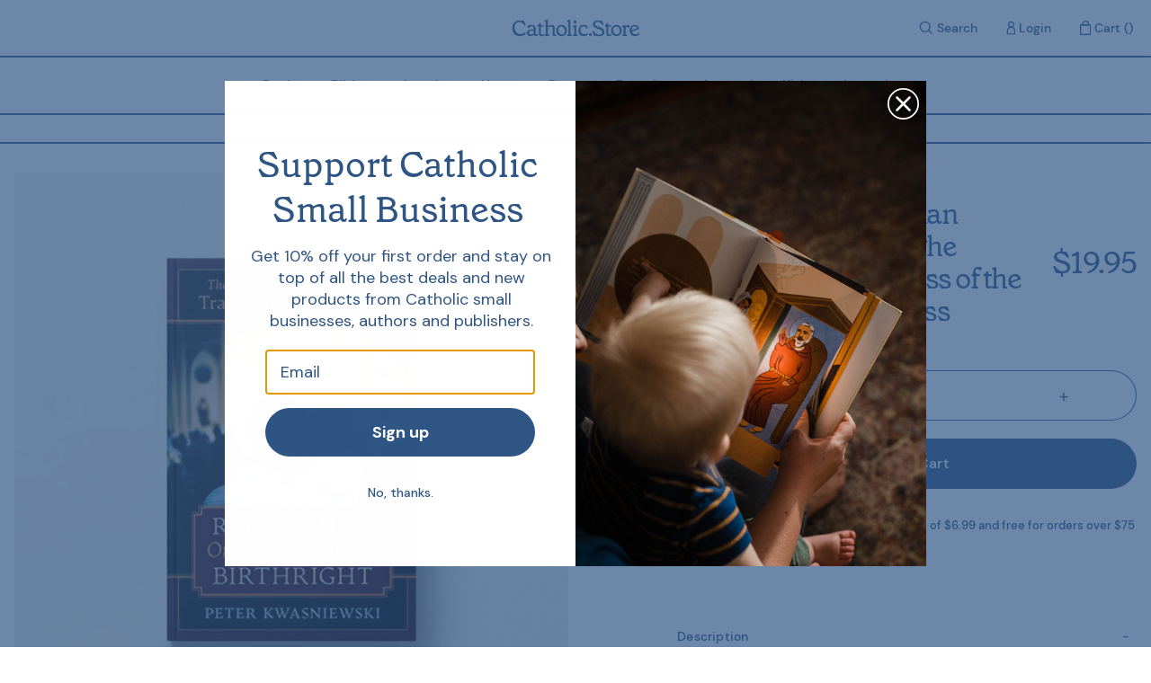

--- FILE ---
content_type: text/html; charset=utf-8
request_url: https://catholic.store/products/reclaiming-our-roman-catholic-birthright-the-genius-and-timeliness-of-the-traditional-latin-mass
body_size: 32531
content:
<!doctype html>
<html>
  <head>
    <title>Reclaiming Our Roman Catholic Birthright: The Genius and Timeliness of</title>
    <meta charset="utf-8">
    <meta http-equiv="X-UA-Compatible" content="IE=edge,chrome=1">
    <meta name="description" content="  At the crest of volatile years of experimentation, a new rite of Mass was introduced in 1969—no mere cosmetic treatment but a radical reconstruction of the Church’s central act of worship. A minority of the faithful continued to hold fast to the traditional rite, which John Paul II and Benedict XVI gradually freed fr">
    <link rel="canonical" href="https://catholic.store/products/reclaiming-our-roman-catholic-birthright-the-genius-and-timeliness-of-the-traditional-latin-mass">
    <link rel="icon" type="image/x-icon" href="//catholic.store/cdn/shop/t/8/assets/favicon.ico?v=184126235636384136741727112962">

    <script src="//catholic.store/cdn/shop/t/8/assets/index.js?v=113943593967654783531727112962" defer></script>

    <!-- Klaviyo Forms -->
    <script async type="text/javascript" src="https://static.klaviyo.com/onsite/js/klaviyo.js?company_id=WVkhzi"></script>

    <script type="text/javascript">
      window.addEventListener("klaviyoForms", function(e) {
        if (e.detail.type == 'submit') {
          geq.suppress();
        } 
      });
    </script>

    <!-- Hotjar -->
    <script>
        (function(h,o,t,j,a,r){
            h.hj=h.hj||function(){(h.hj.q=h.hj.q||[]).push(arguments)};
            h._hjSettings={hjid:2269738,hjsv:6};
            a=o.getElementsByTagName('head')[0];
            r=o.createElement('script');r.async=1;
            r.src=t+h._hjSettings.hjid+j+h._hjSettings.hjsv;
            a.appendChild(r);
        })(window,document,'https://static.hotjar.com/c/hotjar-','.js?sv=');
    </script>

    <!-- Google Verification -->
    <meta name="google-site-verification" content="Qar_LFMbIPKHessA22a04LFF2V1rbww6ijrCjrd25CA" />

    <meta name="viewport" content="width=device-width,initial-scale=1,shrink-to-fit=no">

    <script>window.performance && window.performance.mark && window.performance.mark('shopify.content_for_header.start');</script><meta name="facebook-domain-verification" content="5wxxtx9w1t7e8y5fo4ravc9t03dghy">
<meta name="google-site-verification" content="Qar_LFMbIPKHessA22a04LFF2V1rbww6ijrCjrd25CA">
<meta id="shopify-digital-wallet" name="shopify-digital-wallet" content="/49528340630/digital_wallets/dialog">
<meta name="shopify-checkout-api-token" content="023297846200228b29e5c0653f9cd20f">
<meta id="in-context-paypal-metadata" data-shop-id="49528340630" data-venmo-supported="true" data-environment="production" data-locale="en_US" data-paypal-v4="true" data-currency="USD">
<link rel="alternate" type="application/json+oembed" href="https://catholic.store/products/reclaiming-our-roman-catholic-birthright-the-genius-and-timeliness-of-the-traditional-latin-mass.oembed">
<script async="async" src="/checkouts/internal/preloads.js?locale=en-US"></script>
<link rel="preconnect" href="https://shop.app" crossorigin="anonymous">
<script async="async" src="https://shop.app/checkouts/internal/preloads.js?locale=en-US&shop_id=49528340630" crossorigin="anonymous"></script>
<script id="apple-pay-shop-capabilities" type="application/json">{"shopId":49528340630,"countryCode":"US","currencyCode":"USD","merchantCapabilities":["supports3DS"],"merchantId":"gid:\/\/shopify\/Shop\/49528340630","merchantName":"Catholic.Store","requiredBillingContactFields":["postalAddress","email","phone"],"requiredShippingContactFields":["postalAddress","email","phone"],"shippingType":"shipping","supportedNetworks":["visa","masterCard","amex","discover","elo","jcb"],"total":{"type":"pending","label":"Catholic.Store","amount":"1.00"},"shopifyPaymentsEnabled":true,"supportsSubscriptions":true}</script>
<script id="shopify-features" type="application/json">{"accessToken":"023297846200228b29e5c0653f9cd20f","betas":["rich-media-storefront-analytics"],"domain":"catholic.store","predictiveSearch":true,"shopId":49528340630,"locale":"en"}</script>
<script>var Shopify = Shopify || {};
Shopify.shop = "catholic-prod.myshopify.com";
Shopify.locale = "en";
Shopify.currency = {"active":"USD","rate":"1.0"};
Shopify.country = "US";
Shopify.theme = {"name":"store-theme\/master [Collective Test]","id":145410031831,"schema_name":"store-theme","schema_version":"1.0.0","theme_store_id":null,"role":"main"};
Shopify.theme.handle = "null";
Shopify.theme.style = {"id":null,"handle":null};
Shopify.cdnHost = "catholic.store/cdn";
Shopify.routes = Shopify.routes || {};
Shopify.routes.root = "/";</script>
<script type="module">!function(o){(o.Shopify=o.Shopify||{}).modules=!0}(window);</script>
<script>!function(o){function n(){var o=[];function n(){o.push(Array.prototype.slice.apply(arguments))}return n.q=o,n}var t=o.Shopify=o.Shopify||{};t.loadFeatures=n(),t.autoloadFeatures=n()}(window);</script>
<script>
  window.ShopifyPay = window.ShopifyPay || {};
  window.ShopifyPay.apiHost = "shop.app\/pay";
  window.ShopifyPay.redirectState = null;
</script>
<script id="shop-js-analytics" type="application/json">{"pageType":"product"}</script>
<script defer="defer" async type="module" src="//catholic.store/cdn/shopifycloud/shop-js/modules/v2/client.init-shop-cart-sync_BT-GjEfc.en.esm.js"></script>
<script defer="defer" async type="module" src="//catholic.store/cdn/shopifycloud/shop-js/modules/v2/chunk.common_D58fp_Oc.esm.js"></script>
<script defer="defer" async type="module" src="//catholic.store/cdn/shopifycloud/shop-js/modules/v2/chunk.modal_xMitdFEc.esm.js"></script>
<script type="module">
  await import("//catholic.store/cdn/shopifycloud/shop-js/modules/v2/client.init-shop-cart-sync_BT-GjEfc.en.esm.js");
await import("//catholic.store/cdn/shopifycloud/shop-js/modules/v2/chunk.common_D58fp_Oc.esm.js");
await import("//catholic.store/cdn/shopifycloud/shop-js/modules/v2/chunk.modal_xMitdFEc.esm.js");

  window.Shopify.SignInWithShop?.initShopCartSync?.({"fedCMEnabled":true,"windoidEnabled":true});

</script>
<script>
  window.Shopify = window.Shopify || {};
  if (!window.Shopify.featureAssets) window.Shopify.featureAssets = {};
  window.Shopify.featureAssets['shop-js'] = {"shop-cart-sync":["modules/v2/client.shop-cart-sync_DZOKe7Ll.en.esm.js","modules/v2/chunk.common_D58fp_Oc.esm.js","modules/v2/chunk.modal_xMitdFEc.esm.js"],"init-fed-cm":["modules/v2/client.init-fed-cm_B6oLuCjv.en.esm.js","modules/v2/chunk.common_D58fp_Oc.esm.js","modules/v2/chunk.modal_xMitdFEc.esm.js"],"shop-cash-offers":["modules/v2/client.shop-cash-offers_D2sdYoxE.en.esm.js","modules/v2/chunk.common_D58fp_Oc.esm.js","modules/v2/chunk.modal_xMitdFEc.esm.js"],"shop-login-button":["modules/v2/client.shop-login-button_QeVjl5Y3.en.esm.js","modules/v2/chunk.common_D58fp_Oc.esm.js","modules/v2/chunk.modal_xMitdFEc.esm.js"],"pay-button":["modules/v2/client.pay-button_DXTOsIq6.en.esm.js","modules/v2/chunk.common_D58fp_Oc.esm.js","modules/v2/chunk.modal_xMitdFEc.esm.js"],"shop-button":["modules/v2/client.shop-button_DQZHx9pm.en.esm.js","modules/v2/chunk.common_D58fp_Oc.esm.js","modules/v2/chunk.modal_xMitdFEc.esm.js"],"avatar":["modules/v2/client.avatar_BTnouDA3.en.esm.js"],"init-windoid":["modules/v2/client.init-windoid_CR1B-cfM.en.esm.js","modules/v2/chunk.common_D58fp_Oc.esm.js","modules/v2/chunk.modal_xMitdFEc.esm.js"],"init-shop-for-new-customer-accounts":["modules/v2/client.init-shop-for-new-customer-accounts_C_vY_xzh.en.esm.js","modules/v2/client.shop-login-button_QeVjl5Y3.en.esm.js","modules/v2/chunk.common_D58fp_Oc.esm.js","modules/v2/chunk.modal_xMitdFEc.esm.js"],"init-shop-email-lookup-coordinator":["modules/v2/client.init-shop-email-lookup-coordinator_BI7n9ZSv.en.esm.js","modules/v2/chunk.common_D58fp_Oc.esm.js","modules/v2/chunk.modal_xMitdFEc.esm.js"],"init-shop-cart-sync":["modules/v2/client.init-shop-cart-sync_BT-GjEfc.en.esm.js","modules/v2/chunk.common_D58fp_Oc.esm.js","modules/v2/chunk.modal_xMitdFEc.esm.js"],"shop-toast-manager":["modules/v2/client.shop-toast-manager_DiYdP3xc.en.esm.js","modules/v2/chunk.common_D58fp_Oc.esm.js","modules/v2/chunk.modal_xMitdFEc.esm.js"],"init-customer-accounts":["modules/v2/client.init-customer-accounts_D9ZNqS-Q.en.esm.js","modules/v2/client.shop-login-button_QeVjl5Y3.en.esm.js","modules/v2/chunk.common_D58fp_Oc.esm.js","modules/v2/chunk.modal_xMitdFEc.esm.js"],"init-customer-accounts-sign-up":["modules/v2/client.init-customer-accounts-sign-up_iGw4briv.en.esm.js","modules/v2/client.shop-login-button_QeVjl5Y3.en.esm.js","modules/v2/chunk.common_D58fp_Oc.esm.js","modules/v2/chunk.modal_xMitdFEc.esm.js"],"shop-follow-button":["modules/v2/client.shop-follow-button_CqMgW2wH.en.esm.js","modules/v2/chunk.common_D58fp_Oc.esm.js","modules/v2/chunk.modal_xMitdFEc.esm.js"],"checkout-modal":["modules/v2/client.checkout-modal_xHeaAweL.en.esm.js","modules/v2/chunk.common_D58fp_Oc.esm.js","modules/v2/chunk.modal_xMitdFEc.esm.js"],"shop-login":["modules/v2/client.shop-login_D91U-Q7h.en.esm.js","modules/v2/chunk.common_D58fp_Oc.esm.js","modules/v2/chunk.modal_xMitdFEc.esm.js"],"lead-capture":["modules/v2/client.lead-capture_BJmE1dJe.en.esm.js","modules/v2/chunk.common_D58fp_Oc.esm.js","modules/v2/chunk.modal_xMitdFEc.esm.js"],"payment-terms":["modules/v2/client.payment-terms_Ci9AEqFq.en.esm.js","modules/v2/chunk.common_D58fp_Oc.esm.js","modules/v2/chunk.modal_xMitdFEc.esm.js"]};
</script>
<script>(function() {
  var isLoaded = false;
  function asyncLoad() {
    if (isLoaded) return;
    isLoaded = true;
    var urls = ["https:\/\/cdn-app.sealsubscriptions.com\/shopify\/public\/js\/sealsubscriptions.js?shop=catholic-prod.myshopify.com","https:\/\/static.klaviyo.com\/onsite\/js\/WVkhzi\/klaviyo.js?company_id=WVkhzi\u0026shop=catholic-prod.myshopify.com","\/\/cdn.shopify.com\/proxy\/ef3cc686d554467cc67415e6b741c2770589078a7304c26a242a409aef367abf\/sbzstag.cirkleinc.com\/?shop=catholic-prod.myshopify.com\u0026sp-cache-control=cHVibGljLCBtYXgtYWdlPTkwMA","\/\/cdn.shopify.com\/proxy\/22d41a0f89e06ec75b298b66240eb279cde4d665426e6561d8833ff9483836f4\/cdn.bogos.io\/script_tag\/secomapp.scripttag.js?shop=catholic-prod.myshopify.com\u0026sp-cache-control=cHVibGljLCBtYXgtYWdlPTkwMA"];
    for (var i = 0; i < urls.length; i++) {
      var s = document.createElement('script');
      s.type = 'text/javascript';
      s.async = true;
      s.src = urls[i];
      var x = document.getElementsByTagName('script')[0];
      x.parentNode.insertBefore(s, x);
    }
  };
  if(window.attachEvent) {
    window.attachEvent('onload', asyncLoad);
  } else {
    window.addEventListener('load', asyncLoad, false);
  }
})();</script>
<script id="__st">var __st={"a":49528340630,"offset":-25200,"reqid":"43bc655c-cedf-47c6-9517-e6dac4ae7750-1769069084","pageurl":"catholic.store\/products\/reclaiming-our-roman-catholic-birthright-the-genius-and-timeliness-of-the-traditional-latin-mass","u":"b84863c8e650","p":"product","rtyp":"product","rid":6734123073686};</script>
<script>window.ShopifyPaypalV4VisibilityTracking = true;</script>
<script id="captcha-bootstrap">!function(){'use strict';const t='contact',e='account',n='new_comment',o=[[t,t],['blogs',n],['comments',n],[t,'customer']],c=[[e,'customer_login'],[e,'guest_login'],[e,'recover_customer_password'],[e,'create_customer']],r=t=>t.map((([t,e])=>`form[action*='/${t}']:not([data-nocaptcha='true']) input[name='form_type'][value='${e}']`)).join(','),a=t=>()=>t?[...document.querySelectorAll(t)].map((t=>t.form)):[];function s(){const t=[...o],e=r(t);return a(e)}const i='password',u='form_key',d=['recaptcha-v3-token','g-recaptcha-response','h-captcha-response',i],f=()=>{try{return window.sessionStorage}catch{return}},m='__shopify_v',_=t=>t.elements[u];function p(t,e,n=!1){try{const o=window.sessionStorage,c=JSON.parse(o.getItem(e)),{data:r}=function(t){const{data:e,action:n}=t;return t[m]||n?{data:e,action:n}:{data:t,action:n}}(c);for(const[e,n]of Object.entries(r))t.elements[e]&&(t.elements[e].value=n);n&&o.removeItem(e)}catch(o){console.error('form repopulation failed',{error:o})}}const l='form_type',E='cptcha';function T(t){t.dataset[E]=!0}const w=window,h=w.document,L='Shopify',v='ce_forms',y='captcha';let A=!1;((t,e)=>{const n=(g='f06e6c50-85a8-45c8-87d0-21a2b65856fe',I='https://cdn.shopify.com/shopifycloud/storefront-forms-hcaptcha/ce_storefront_forms_captcha_hcaptcha.v1.5.2.iife.js',D={infoText:'Protected by hCaptcha',privacyText:'Privacy',termsText:'Terms'},(t,e,n)=>{const o=w[L][v],c=o.bindForm;if(c)return c(t,g,e,D).then(n);var r;o.q.push([[t,g,e,D],n]),r=I,A||(h.body.append(Object.assign(h.createElement('script'),{id:'captcha-provider',async:!0,src:r})),A=!0)});var g,I,D;w[L]=w[L]||{},w[L][v]=w[L][v]||{},w[L][v].q=[],w[L][y]=w[L][y]||{},w[L][y].protect=function(t,e){n(t,void 0,e),T(t)},Object.freeze(w[L][y]),function(t,e,n,w,h,L){const[v,y,A,g]=function(t,e,n){const i=e?o:[],u=t?c:[],d=[...i,...u],f=r(d),m=r(i),_=r(d.filter((([t,e])=>n.includes(e))));return[a(f),a(m),a(_),s()]}(w,h,L),I=t=>{const e=t.target;return e instanceof HTMLFormElement?e:e&&e.form},D=t=>v().includes(t);t.addEventListener('submit',(t=>{const e=I(t);if(!e)return;const n=D(e)&&!e.dataset.hcaptchaBound&&!e.dataset.recaptchaBound,o=_(e),c=g().includes(e)&&(!o||!o.value);(n||c)&&t.preventDefault(),c&&!n&&(function(t){try{if(!f())return;!function(t){const e=f();if(!e)return;const n=_(t);if(!n)return;const o=n.value;o&&e.removeItem(o)}(t);const e=Array.from(Array(32),(()=>Math.random().toString(36)[2])).join('');!function(t,e){_(t)||t.append(Object.assign(document.createElement('input'),{type:'hidden',name:u})),t.elements[u].value=e}(t,e),function(t,e){const n=f();if(!n)return;const o=[...t.querySelectorAll(`input[type='${i}']`)].map((({name:t})=>t)),c=[...d,...o],r={};for(const[a,s]of new FormData(t).entries())c.includes(a)||(r[a]=s);n.setItem(e,JSON.stringify({[m]:1,action:t.action,data:r}))}(t,e)}catch(e){console.error('failed to persist form',e)}}(e),e.submit())}));const S=(t,e)=>{t&&!t.dataset[E]&&(n(t,e.some((e=>e===t))),T(t))};for(const o of['focusin','change'])t.addEventListener(o,(t=>{const e=I(t);D(e)&&S(e,y())}));const B=e.get('form_key'),M=e.get(l),P=B&&M;t.addEventListener('DOMContentLoaded',(()=>{const t=y();if(P)for(const e of t)e.elements[l].value===M&&p(e,B);[...new Set([...A(),...v().filter((t=>'true'===t.dataset.shopifyCaptcha))])].forEach((e=>S(e,t)))}))}(h,new URLSearchParams(w.location.search),n,t,e,['guest_login'])})(!0,!0)}();</script>
<script integrity="sha256-4kQ18oKyAcykRKYeNunJcIwy7WH5gtpwJnB7kiuLZ1E=" data-source-attribution="shopify.loadfeatures" defer="defer" src="//catholic.store/cdn/shopifycloud/storefront/assets/storefront/load_feature-a0a9edcb.js" crossorigin="anonymous"></script>
<script crossorigin="anonymous" defer="defer" src="//catholic.store/cdn/shopifycloud/storefront/assets/shopify_pay/storefront-65b4c6d7.js?v=20250812"></script>
<script data-source-attribution="shopify.dynamic_checkout.dynamic.init">var Shopify=Shopify||{};Shopify.PaymentButton=Shopify.PaymentButton||{isStorefrontPortableWallets:!0,init:function(){window.Shopify.PaymentButton.init=function(){};var t=document.createElement("script");t.src="https://catholic.store/cdn/shopifycloud/portable-wallets/latest/portable-wallets.en.js",t.type="module",document.head.appendChild(t)}};
</script>
<script data-source-attribution="shopify.dynamic_checkout.buyer_consent">
  function portableWalletsHideBuyerConsent(e){var t=document.getElementById("shopify-buyer-consent"),n=document.getElementById("shopify-subscription-policy-button");t&&n&&(t.classList.add("hidden"),t.setAttribute("aria-hidden","true"),n.removeEventListener("click",e))}function portableWalletsShowBuyerConsent(e){var t=document.getElementById("shopify-buyer-consent"),n=document.getElementById("shopify-subscription-policy-button");t&&n&&(t.classList.remove("hidden"),t.removeAttribute("aria-hidden"),n.addEventListener("click",e))}window.Shopify?.PaymentButton&&(window.Shopify.PaymentButton.hideBuyerConsent=portableWalletsHideBuyerConsent,window.Shopify.PaymentButton.showBuyerConsent=portableWalletsShowBuyerConsent);
</script>
<script data-source-attribution="shopify.dynamic_checkout.cart.bootstrap">document.addEventListener("DOMContentLoaded",(function(){function t(){return document.querySelector("shopify-accelerated-checkout-cart, shopify-accelerated-checkout")}if(t())Shopify.PaymentButton.init();else{new MutationObserver((function(e,n){t()&&(Shopify.PaymentButton.init(),n.disconnect())})).observe(document.body,{childList:!0,subtree:!0})}}));
</script>
<link id="shopify-accelerated-checkout-styles" rel="stylesheet" media="screen" href="https://catholic.store/cdn/shopifycloud/portable-wallets/latest/accelerated-checkout-backwards-compat.css" crossorigin="anonymous">
<style id="shopify-accelerated-checkout-cart">
        #shopify-buyer-consent {
  margin-top: 1em;
  display: inline-block;
  width: 100%;
}

#shopify-buyer-consent.hidden {
  display: none;
}

#shopify-subscription-policy-button {
  background: none;
  border: none;
  padding: 0;
  text-decoration: underline;
  font-size: inherit;
  cursor: pointer;
}

#shopify-subscription-policy-button::before {
  box-shadow: none;
}

      </style>

<script>window.performance && window.performance.mark && window.performance.mark('shopify.content_for_header.end');</script> <!-- Header hook for plugins -->
    <link href="//catholic.store/cdn/shop/t/8/assets/application.css?v=41944576973333074921727122242" rel="stylesheet" type="text/css" media="all" />
    <link href="//catholic.store/cdn/shop/t/8/assets/index.css?v=94026514993344702181727112962" rel="stylesheet" type="text/css" media="all" />


    <script src="//catholic.store/cdn/shop/t/8/assets/application.js?v=111603181540343972631727112962" type="text/javascript"></script>
  
  <!-- "snippets/shogun-head.liquid" was not rendered, the associated app was uninstalled -->
<!-- BEGIN app block: shopify://apps/yotpo-product-reviews/blocks/settings/eb7dfd7d-db44-4334-bc49-c893b51b36cf -->


<script type="text/javascript">
  (function e(){var e=document.createElement("script");
  e.type="text/javascript",e.async=true,
  e.src="//staticw2.yotpo.com/zByvQAphf1KLqCenbeCPdN6S2TBPeDPR3CyMR0Bd/widget.js?lang=en";
  var t=document.getElementsByTagName("script")[0];
  t.parentNode.insertBefore(e,t)})();
</script>



  
<!-- END app block --><meta property="og:image" content="https://cdn.shopify.com/s/files/1/0495/2834/0630/products/9781621385356.jpg?v=1620246329" />
<meta property="og:image:secure_url" content="https://cdn.shopify.com/s/files/1/0495/2834/0630/products/9781621385356.jpg?v=1620246329" />
<meta property="og:image:width" content="1050" />
<meta property="og:image:height" content="1050" />
<meta property="og:image:alt" content="Image for 9781621385356" />
<link href="https://monorail-edge.shopifysvc.com" rel="dns-prefetch">
<script>(function(){if ("sendBeacon" in navigator && "performance" in window) {try {var session_token_from_headers = performance.getEntriesByType('navigation')[0].serverTiming.find(x => x.name == '_s').description;} catch {var session_token_from_headers = undefined;}var session_cookie_matches = document.cookie.match(/_shopify_s=([^;]*)/);var session_token_from_cookie = session_cookie_matches && session_cookie_matches.length === 2 ? session_cookie_matches[1] : "";var session_token = session_token_from_headers || session_token_from_cookie || "";function handle_abandonment_event(e) {var entries = performance.getEntries().filter(function(entry) {return /monorail-edge.shopifysvc.com/.test(entry.name);});if (!window.abandonment_tracked && entries.length === 0) {window.abandonment_tracked = true;var currentMs = Date.now();var navigation_start = performance.timing.navigationStart;var payload = {shop_id: 49528340630,url: window.location.href,navigation_start,duration: currentMs - navigation_start,session_token,page_type: "product"};window.navigator.sendBeacon("https://monorail-edge.shopifysvc.com/v1/produce", JSON.stringify({schema_id: "online_store_buyer_site_abandonment/1.1",payload: payload,metadata: {event_created_at_ms: currentMs,event_sent_at_ms: currentMs}}));}}window.addEventListener('pagehide', handle_abandonment_event);}}());</script>
<script id="web-pixels-manager-setup">(function e(e,d,r,n,o){if(void 0===o&&(o={}),!Boolean(null===(a=null===(i=window.Shopify)||void 0===i?void 0:i.analytics)||void 0===a?void 0:a.replayQueue)){var i,a;window.Shopify=window.Shopify||{};var t=window.Shopify;t.analytics=t.analytics||{};var s=t.analytics;s.replayQueue=[],s.publish=function(e,d,r){return s.replayQueue.push([e,d,r]),!0};try{self.performance.mark("wpm:start")}catch(e){}var l=function(){var e={modern:/Edge?\/(1{2}[4-9]|1[2-9]\d|[2-9]\d{2}|\d{4,})\.\d+(\.\d+|)|Firefox\/(1{2}[4-9]|1[2-9]\d|[2-9]\d{2}|\d{4,})\.\d+(\.\d+|)|Chrom(ium|e)\/(9{2}|\d{3,})\.\d+(\.\d+|)|(Maci|X1{2}).+ Version\/(15\.\d+|(1[6-9]|[2-9]\d|\d{3,})\.\d+)([,.]\d+|)( \(\w+\)|)( Mobile\/\w+|) Safari\/|Chrome.+OPR\/(9{2}|\d{3,})\.\d+\.\d+|(CPU[ +]OS|iPhone[ +]OS|CPU[ +]iPhone|CPU IPhone OS|CPU iPad OS)[ +]+(15[._]\d+|(1[6-9]|[2-9]\d|\d{3,})[._]\d+)([._]\d+|)|Android:?[ /-](13[3-9]|1[4-9]\d|[2-9]\d{2}|\d{4,})(\.\d+|)(\.\d+|)|Android.+Firefox\/(13[5-9]|1[4-9]\d|[2-9]\d{2}|\d{4,})\.\d+(\.\d+|)|Android.+Chrom(ium|e)\/(13[3-9]|1[4-9]\d|[2-9]\d{2}|\d{4,})\.\d+(\.\d+|)|SamsungBrowser\/([2-9]\d|\d{3,})\.\d+/,legacy:/Edge?\/(1[6-9]|[2-9]\d|\d{3,})\.\d+(\.\d+|)|Firefox\/(5[4-9]|[6-9]\d|\d{3,})\.\d+(\.\d+|)|Chrom(ium|e)\/(5[1-9]|[6-9]\d|\d{3,})\.\d+(\.\d+|)([\d.]+$|.*Safari\/(?![\d.]+ Edge\/[\d.]+$))|(Maci|X1{2}).+ Version\/(10\.\d+|(1[1-9]|[2-9]\d|\d{3,})\.\d+)([,.]\d+|)( \(\w+\)|)( Mobile\/\w+|) Safari\/|Chrome.+OPR\/(3[89]|[4-9]\d|\d{3,})\.\d+\.\d+|(CPU[ +]OS|iPhone[ +]OS|CPU[ +]iPhone|CPU IPhone OS|CPU iPad OS)[ +]+(10[._]\d+|(1[1-9]|[2-9]\d|\d{3,})[._]\d+)([._]\d+|)|Android:?[ /-](13[3-9]|1[4-9]\d|[2-9]\d{2}|\d{4,})(\.\d+|)(\.\d+|)|Mobile Safari.+OPR\/([89]\d|\d{3,})\.\d+\.\d+|Android.+Firefox\/(13[5-9]|1[4-9]\d|[2-9]\d{2}|\d{4,})\.\d+(\.\d+|)|Android.+Chrom(ium|e)\/(13[3-9]|1[4-9]\d|[2-9]\d{2}|\d{4,})\.\d+(\.\d+|)|Android.+(UC? ?Browser|UCWEB|U3)[ /]?(15\.([5-9]|\d{2,})|(1[6-9]|[2-9]\d|\d{3,})\.\d+)\.\d+|SamsungBrowser\/(5\.\d+|([6-9]|\d{2,})\.\d+)|Android.+MQ{2}Browser\/(14(\.(9|\d{2,})|)|(1[5-9]|[2-9]\d|\d{3,})(\.\d+|))(\.\d+|)|K[Aa][Ii]OS\/(3\.\d+|([4-9]|\d{2,})\.\d+)(\.\d+|)/},d=e.modern,r=e.legacy,n=navigator.userAgent;return n.match(d)?"modern":n.match(r)?"legacy":"unknown"}(),u="modern"===l?"modern":"legacy",c=(null!=n?n:{modern:"",legacy:""})[u],f=function(e){return[e.baseUrl,"/wpm","/b",e.hashVersion,"modern"===e.buildTarget?"m":"l",".js"].join("")}({baseUrl:d,hashVersion:r,buildTarget:u}),m=function(e){var d=e.version,r=e.bundleTarget,n=e.surface,o=e.pageUrl,i=e.monorailEndpoint;return{emit:function(e){var a=e.status,t=e.errorMsg,s=(new Date).getTime(),l=JSON.stringify({metadata:{event_sent_at_ms:s},events:[{schema_id:"web_pixels_manager_load/3.1",payload:{version:d,bundle_target:r,page_url:o,status:a,surface:n,error_msg:t},metadata:{event_created_at_ms:s}}]});if(!i)return console&&console.warn&&console.warn("[Web Pixels Manager] No Monorail endpoint provided, skipping logging."),!1;try{return self.navigator.sendBeacon.bind(self.navigator)(i,l)}catch(e){}var u=new XMLHttpRequest;try{return u.open("POST",i,!0),u.setRequestHeader("Content-Type","text/plain"),u.send(l),!0}catch(e){return console&&console.warn&&console.warn("[Web Pixels Manager] Got an unhandled error while logging to Monorail."),!1}}}}({version:r,bundleTarget:l,surface:e.surface,pageUrl:self.location.href,monorailEndpoint:e.monorailEndpoint});try{o.browserTarget=l,function(e){var d=e.src,r=e.async,n=void 0===r||r,o=e.onload,i=e.onerror,a=e.sri,t=e.scriptDataAttributes,s=void 0===t?{}:t,l=document.createElement("script"),u=document.querySelector("head"),c=document.querySelector("body");if(l.async=n,l.src=d,a&&(l.integrity=a,l.crossOrigin="anonymous"),s)for(var f in s)if(Object.prototype.hasOwnProperty.call(s,f))try{l.dataset[f]=s[f]}catch(e){}if(o&&l.addEventListener("load",o),i&&l.addEventListener("error",i),u)u.appendChild(l);else{if(!c)throw new Error("Did not find a head or body element to append the script");c.appendChild(l)}}({src:f,async:!0,onload:function(){if(!function(){var e,d;return Boolean(null===(d=null===(e=window.Shopify)||void 0===e?void 0:e.analytics)||void 0===d?void 0:d.initialized)}()){var d=window.webPixelsManager.init(e)||void 0;if(d){var r=window.Shopify.analytics;r.replayQueue.forEach((function(e){var r=e[0],n=e[1],o=e[2];d.publishCustomEvent(r,n,o)})),r.replayQueue=[],r.publish=d.publishCustomEvent,r.visitor=d.visitor,r.initialized=!0}}},onerror:function(){return m.emit({status:"failed",errorMsg:"".concat(f," has failed to load")})},sri:function(e){var d=/^sha384-[A-Za-z0-9+/=]+$/;return"string"==typeof e&&d.test(e)}(c)?c:"",scriptDataAttributes:o}),m.emit({status:"loading"})}catch(e){m.emit({status:"failed",errorMsg:(null==e?void 0:e.message)||"Unknown error"})}}})({shopId: 49528340630,storefrontBaseUrl: "https://catholic.store",extensionsBaseUrl: "https://extensions.shopifycdn.com/cdn/shopifycloud/web-pixels-manager",monorailEndpoint: "https://monorail-edge.shopifysvc.com/unstable/produce_batch",surface: "storefront-renderer",enabledBetaFlags: ["2dca8a86"],webPixelsConfigList: [{"id":"1828192471","configuration":"{\"accountID\":\"WVkhzi\",\"webPixelConfig\":\"eyJlbmFibGVBZGRlZFRvQ2FydEV2ZW50cyI6IHRydWV9\"}","eventPayloadVersion":"v1","runtimeContext":"STRICT","scriptVersion":"524f6c1ee37bacdca7657a665bdca589","type":"APP","apiClientId":123074,"privacyPurposes":["ANALYTICS","MARKETING"],"dataSharingAdjustments":{"protectedCustomerApprovalScopes":["read_customer_address","read_customer_email","read_customer_name","read_customer_personal_data","read_customer_phone"]}},{"id":"1748369623","configuration":"{\"shop\":\"catholic-prod.myshopify.com\",\"collect_url\":\"https:\\\/\\\/collect.bogos.io\\\/collect\"}","eventPayloadVersion":"v1","runtimeContext":"STRICT","scriptVersion":"27aaba9b0270b21ff3511bb6f0b97902","type":"APP","apiClientId":177733,"privacyPurposes":["ANALYTICS","MARKETING","SALE_OF_DATA"],"dataSharingAdjustments":{"protectedCustomerApprovalScopes":["read_customer_address","read_customer_email","read_customer_name","read_customer_personal_data","read_customer_phone"]}},{"id":"1282670807","configuration":"{\"accountID\":\"123\"}","eventPayloadVersion":"v1","runtimeContext":"STRICT","scriptVersion":"6a3cb438c59d684be8f5d61f29df347c","type":"APP","apiClientId":39359184897,"privacyPurposes":["ANALYTICS","MARKETING","SALE_OF_DATA"],"dataSharingAdjustments":{"protectedCustomerApprovalScopes":["read_customer_address","read_customer_email","read_customer_name","read_customer_personal_data","read_customer_phone"]}},{"id":"458391767","configuration":"{\"config\":\"{\\\"pixel_id\\\":\\\"AW-354801682\\\",\\\"target_country\\\":\\\"US\\\",\\\"gtag_events\\\":[{\\\"type\\\":\\\"search\\\",\\\"action_label\\\":\\\"AW-354801682\\\/qKMdCMupzdgDEJKwl6kB\\\"},{\\\"type\\\":\\\"begin_checkout\\\",\\\"action_label\\\":\\\"AW-354801682\\\/K5mjCMipzdgDEJKwl6kB\\\"},{\\\"type\\\":\\\"view_item\\\",\\\"action_label\\\":[\\\"AW-354801682\\\/mr20CMKpzdgDEJKwl6kB\\\",\\\"MC-R9FCWDT7PH\\\"]},{\\\"type\\\":\\\"purchase\\\",\\\"action_label\\\":[\\\"AW-354801682\\\/vKXZCL-pzdgDEJKwl6kB\\\",\\\"MC-R9FCWDT7PH\\\"]},{\\\"type\\\":\\\"page_view\\\",\\\"action_label\\\":[\\\"AW-354801682\\\/CufqCLypzdgDEJKwl6kB\\\",\\\"MC-R9FCWDT7PH\\\"]},{\\\"type\\\":\\\"add_payment_info\\\",\\\"action_label\\\":\\\"AW-354801682\\\/Dl4dCM6pzdgDEJKwl6kB\\\"},{\\\"type\\\":\\\"add_to_cart\\\",\\\"action_label\\\":\\\"AW-354801682\\\/f8e0CMWpzdgDEJKwl6kB\\\"}],\\\"enable_monitoring_mode\\\":false}\"}","eventPayloadVersion":"v1","runtimeContext":"OPEN","scriptVersion":"b2a88bafab3e21179ed38636efcd8a93","type":"APP","apiClientId":1780363,"privacyPurposes":[],"dataSharingAdjustments":{"protectedCustomerApprovalScopes":["read_customer_address","read_customer_email","read_customer_name","read_customer_personal_data","read_customer_phone"]}},{"id":"158957783","configuration":"{\"pixel_id\":\"390272028878362\",\"pixel_type\":\"facebook_pixel\",\"metaapp_system_user_token\":\"-\"}","eventPayloadVersion":"v1","runtimeContext":"OPEN","scriptVersion":"ca16bc87fe92b6042fbaa3acc2fbdaa6","type":"APP","apiClientId":2329312,"privacyPurposes":["ANALYTICS","MARKETING","SALE_OF_DATA"],"dataSharingAdjustments":{"protectedCustomerApprovalScopes":["read_customer_address","read_customer_email","read_customer_name","read_customer_personal_data","read_customer_phone"]}},{"id":"shopify-app-pixel","configuration":"{}","eventPayloadVersion":"v1","runtimeContext":"STRICT","scriptVersion":"0450","apiClientId":"shopify-pixel","type":"APP","privacyPurposes":["ANALYTICS","MARKETING"]},{"id":"shopify-custom-pixel","eventPayloadVersion":"v1","runtimeContext":"LAX","scriptVersion":"0450","apiClientId":"shopify-pixel","type":"CUSTOM","privacyPurposes":["ANALYTICS","MARKETING"]}],isMerchantRequest: false,initData: {"shop":{"name":"Catholic.Store","paymentSettings":{"currencyCode":"USD"},"myshopifyDomain":"catholic-prod.myshopify.com","countryCode":"US","storefrontUrl":"https:\/\/catholic.store"},"customer":null,"cart":null,"checkout":null,"productVariants":[{"price":{"amount":19.95,"currencyCode":"USD"},"product":{"title":"Reclaiming Our Roman Catholic Birthright: The Genius and Timeliness of the Traditional Latin Mass","vendor":"Angelico Press","id":"6734123073686","untranslatedTitle":"Reclaiming Our Roman Catholic Birthright: The Genius and Timeliness of the Traditional Latin Mass","url":"\/products\/reclaiming-our-roman-catholic-birthright-the-genius-and-timeliness-of-the-traditional-latin-mass","type":"book"},"id":"39779938074774","image":{"src":"\/\/catholic.store\/cdn\/shop\/products\/9781621385356.jpg?v=1620246329"},"sku":"","title":"Default Title","untranslatedTitle":"Default Title"}],"purchasingCompany":null},},"https://catholic.store/cdn","fcfee988w5aeb613cpc8e4bc33m6693e112",{"modern":"","legacy":""},{"shopId":"49528340630","storefrontBaseUrl":"https:\/\/catholic.store","extensionBaseUrl":"https:\/\/extensions.shopifycdn.com\/cdn\/shopifycloud\/web-pixels-manager","surface":"storefront-renderer","enabledBetaFlags":"[\"2dca8a86\"]","isMerchantRequest":"false","hashVersion":"fcfee988w5aeb613cpc8e4bc33m6693e112","publish":"custom","events":"[[\"page_viewed\",{}],[\"product_viewed\",{\"productVariant\":{\"price\":{\"amount\":19.95,\"currencyCode\":\"USD\"},\"product\":{\"title\":\"Reclaiming Our Roman Catholic Birthright: The Genius and Timeliness of the Traditional Latin Mass\",\"vendor\":\"Angelico Press\",\"id\":\"6734123073686\",\"untranslatedTitle\":\"Reclaiming Our Roman Catholic Birthright: The Genius and Timeliness of the Traditional Latin Mass\",\"url\":\"\/products\/reclaiming-our-roman-catholic-birthright-the-genius-and-timeliness-of-the-traditional-latin-mass\",\"type\":\"book\"},\"id\":\"39779938074774\",\"image\":{\"src\":\"\/\/catholic.store\/cdn\/shop\/products\/9781621385356.jpg?v=1620246329\"},\"sku\":\"\",\"title\":\"Default Title\",\"untranslatedTitle\":\"Default Title\"}}]]"});</script><script>
  window.ShopifyAnalytics = window.ShopifyAnalytics || {};
  window.ShopifyAnalytics.meta = window.ShopifyAnalytics.meta || {};
  window.ShopifyAnalytics.meta.currency = 'USD';
  var meta = {"product":{"id":6734123073686,"gid":"gid:\/\/shopify\/Product\/6734123073686","vendor":"Angelico Press","type":"book","handle":"reclaiming-our-roman-catholic-birthright-the-genius-and-timeliness-of-the-traditional-latin-mass","variants":[{"id":39779938074774,"price":1995,"name":"Reclaiming Our Roman Catholic Birthright: The Genius and Timeliness of the Traditional Latin Mass","public_title":null,"sku":""}],"remote":false},"page":{"pageType":"product","resourceType":"product","resourceId":6734123073686,"requestId":"43bc655c-cedf-47c6-9517-e6dac4ae7750-1769069084"}};
  for (var attr in meta) {
    window.ShopifyAnalytics.meta[attr] = meta[attr];
  }
</script>
<script class="analytics">
  (function () {
    var customDocumentWrite = function(content) {
      var jquery = null;

      if (window.jQuery) {
        jquery = window.jQuery;
      } else if (window.Checkout && window.Checkout.$) {
        jquery = window.Checkout.$;
      }

      if (jquery) {
        jquery('body').append(content);
      }
    };

    var hasLoggedConversion = function(token) {
      if (token) {
        return document.cookie.indexOf('loggedConversion=' + token) !== -1;
      }
      return false;
    }

    var setCookieIfConversion = function(token) {
      if (token) {
        var twoMonthsFromNow = new Date(Date.now());
        twoMonthsFromNow.setMonth(twoMonthsFromNow.getMonth() + 2);

        document.cookie = 'loggedConversion=' + token + '; expires=' + twoMonthsFromNow;
      }
    }

    var trekkie = window.ShopifyAnalytics.lib = window.trekkie = window.trekkie || [];
    if (trekkie.integrations) {
      return;
    }
    trekkie.methods = [
      'identify',
      'page',
      'ready',
      'track',
      'trackForm',
      'trackLink'
    ];
    trekkie.factory = function(method) {
      return function() {
        var args = Array.prototype.slice.call(arguments);
        args.unshift(method);
        trekkie.push(args);
        return trekkie;
      };
    };
    for (var i = 0; i < trekkie.methods.length; i++) {
      var key = trekkie.methods[i];
      trekkie[key] = trekkie.factory(key);
    }
    trekkie.load = function(config) {
      trekkie.config = config || {};
      trekkie.config.initialDocumentCookie = document.cookie;
      var first = document.getElementsByTagName('script')[0];
      var script = document.createElement('script');
      script.type = 'text/javascript';
      script.onerror = function(e) {
        var scriptFallback = document.createElement('script');
        scriptFallback.type = 'text/javascript';
        scriptFallback.onerror = function(error) {
                var Monorail = {
      produce: function produce(monorailDomain, schemaId, payload) {
        var currentMs = new Date().getTime();
        var event = {
          schema_id: schemaId,
          payload: payload,
          metadata: {
            event_created_at_ms: currentMs,
            event_sent_at_ms: currentMs
          }
        };
        return Monorail.sendRequest("https://" + monorailDomain + "/v1/produce", JSON.stringify(event));
      },
      sendRequest: function sendRequest(endpointUrl, payload) {
        // Try the sendBeacon API
        if (window && window.navigator && typeof window.navigator.sendBeacon === 'function' && typeof window.Blob === 'function' && !Monorail.isIos12()) {
          var blobData = new window.Blob([payload], {
            type: 'text/plain'
          });

          if (window.navigator.sendBeacon(endpointUrl, blobData)) {
            return true;
          } // sendBeacon was not successful

        } // XHR beacon

        var xhr = new XMLHttpRequest();

        try {
          xhr.open('POST', endpointUrl);
          xhr.setRequestHeader('Content-Type', 'text/plain');
          xhr.send(payload);
        } catch (e) {
          console.log(e);
        }

        return false;
      },
      isIos12: function isIos12() {
        return window.navigator.userAgent.lastIndexOf('iPhone; CPU iPhone OS 12_') !== -1 || window.navigator.userAgent.lastIndexOf('iPad; CPU OS 12_') !== -1;
      }
    };
    Monorail.produce('monorail-edge.shopifysvc.com',
      'trekkie_storefront_load_errors/1.1',
      {shop_id: 49528340630,
      theme_id: 145410031831,
      app_name: "storefront",
      context_url: window.location.href,
      source_url: "//catholic.store/cdn/s/trekkie.storefront.1bbfab421998800ff09850b62e84b8915387986d.min.js"});

        };
        scriptFallback.async = true;
        scriptFallback.src = '//catholic.store/cdn/s/trekkie.storefront.1bbfab421998800ff09850b62e84b8915387986d.min.js';
        first.parentNode.insertBefore(scriptFallback, first);
      };
      script.async = true;
      script.src = '//catholic.store/cdn/s/trekkie.storefront.1bbfab421998800ff09850b62e84b8915387986d.min.js';
      first.parentNode.insertBefore(script, first);
    };
    trekkie.load(
      {"Trekkie":{"appName":"storefront","development":false,"defaultAttributes":{"shopId":49528340630,"isMerchantRequest":null,"themeId":145410031831,"themeCityHash":"1731802303162986901","contentLanguage":"en","currency":"USD"},"isServerSideCookieWritingEnabled":true,"monorailRegion":"shop_domain","enabledBetaFlags":["65f19447"]},"Session Attribution":{},"S2S":{"facebookCapiEnabled":true,"source":"trekkie-storefront-renderer","apiClientId":580111}}
    );

    var loaded = false;
    trekkie.ready(function() {
      if (loaded) return;
      loaded = true;

      window.ShopifyAnalytics.lib = window.trekkie;

      var originalDocumentWrite = document.write;
      document.write = customDocumentWrite;
      try { window.ShopifyAnalytics.merchantGoogleAnalytics.call(this); } catch(error) {};
      document.write = originalDocumentWrite;

      window.ShopifyAnalytics.lib.page(null,{"pageType":"product","resourceType":"product","resourceId":6734123073686,"requestId":"43bc655c-cedf-47c6-9517-e6dac4ae7750-1769069084","shopifyEmitted":true});

      var match = window.location.pathname.match(/checkouts\/(.+)\/(thank_you|post_purchase)/)
      var token = match? match[1]: undefined;
      if (!hasLoggedConversion(token)) {
        setCookieIfConversion(token);
        window.ShopifyAnalytics.lib.track("Viewed Product",{"currency":"USD","variantId":39779938074774,"productId":6734123073686,"productGid":"gid:\/\/shopify\/Product\/6734123073686","name":"Reclaiming Our Roman Catholic Birthright: The Genius and Timeliness of the Traditional Latin Mass","price":"19.95","sku":"","brand":"Angelico Press","variant":null,"category":"book","nonInteraction":true,"remote":false},undefined,undefined,{"shopifyEmitted":true});
      window.ShopifyAnalytics.lib.track("monorail:\/\/trekkie_storefront_viewed_product\/1.1",{"currency":"USD","variantId":39779938074774,"productId":6734123073686,"productGid":"gid:\/\/shopify\/Product\/6734123073686","name":"Reclaiming Our Roman Catholic Birthright: The Genius and Timeliness of the Traditional Latin Mass","price":"19.95","sku":"","brand":"Angelico Press","variant":null,"category":"book","nonInteraction":true,"remote":false,"referer":"https:\/\/catholic.store\/products\/reclaiming-our-roman-catholic-birthright-the-genius-and-timeliness-of-the-traditional-latin-mass"});
      }
    });


        var eventsListenerScript = document.createElement('script');
        eventsListenerScript.async = true;
        eventsListenerScript.src = "//catholic.store/cdn/shopifycloud/storefront/assets/shop_events_listener-3da45d37.js";
        document.getElementsByTagName('head')[0].appendChild(eventsListenerScript);

})();</script>
  <script>
  if (!window.ga || (window.ga && typeof window.ga !== 'function')) {
    window.ga = function ga() {
      (window.ga.q = window.ga.q || []).push(arguments);
      if (window.Shopify && window.Shopify.analytics && typeof window.Shopify.analytics.publish === 'function') {
        window.Shopify.analytics.publish("ga_stub_called", {}, {sendTo: "google_osp_migration"});
      }
      console.error("Shopify's Google Analytics stub called with:", Array.from(arguments), "\nSee https://help.shopify.com/manual/promoting-marketing/pixels/pixel-migration#google for more information.");
    };
    if (window.Shopify && window.Shopify.analytics && typeof window.Shopify.analytics.publish === 'function') {
      window.Shopify.analytics.publish("ga_stub_initialized", {}, {sendTo: "google_osp_migration"});
    }
  }
</script>
<script
  defer
  src="https://catholic.store/cdn/shopifycloud/perf-kit/shopify-perf-kit-3.0.4.min.js"
  data-application="storefront-renderer"
  data-shop-id="49528340630"
  data-render-region="gcp-us-central1"
  data-page-type="product"
  data-theme-instance-id="145410031831"
  data-theme-name="store-theme"
  data-theme-version="1.0.0"
  data-monorail-region="shop_domain"
  data-resource-timing-sampling-rate="10"
  data-shs="true"
  data-shs-beacon="true"
  data-shs-export-with-fetch="true"
  data-shs-logs-sample-rate="1"
  data-shs-beacon-endpoint="https://catholic.store/api/collect"
></script>
</head>

  <body>
    <div id="shopify-section-header" class="shopify-section"><header 
  x-data="{
    mobileMenuIsOpen: false,

    closeMobileMenu() {
      this.mobileMenuIsOpen = false;
      document.body.classList.remove('overflow-hidden');
    },

    openMobileMenu() {
      this.mobileMenuIsOpen = true;
      document.body.classList.add('overflow-hidden');
    },

    toggleMobileMenu() {
      this.mobileMenuIsOpen ? 
        this.closeMobileMenu() : 
        this.openMobileMenu();
    }
  }">
  <div class="relative">
    <div class="border-b-[1.5px] border-primary flex h-16 items-center">
      <div class="container mx-auto px-5">
        <div class="flex items-center justify-between relative">
          <!-- Hamburger Menu -->
          <button 
            @click="toggleMobileMenu()"
            class="a11y-outline lg:hidden w-auto z-10">
            <img 
              class="h-5 xs:h-6 text-primary" 
              style="display: none;" 
              src="//catholic.store/cdn/shop/t/8/assets/hamburger-icon.svg?v=95522157913301514151727112962"
              x-show="!mobileMenuIsOpen" />
            <span
              class="block h-5 xs:h-6 w-5 xs:w-6"
              style="display: none;"
              x-show="mobileMenuIsOpen">
              <svg 
  fill="none" 
  viewBox="0 0 19 19" 
  xmlns="http://www.w3.org/2000/svg">
  <line 
    stroke-width="1.5"
    stroke="#274E86" 
    x1="1.53033" 
    x2="17.7938" 
    y1="1.26345" 
    y2="17.5269" />
  <path 
    d="M1.46973 17.2635L17.7332 1" 
    stroke-width="1.5"
    stroke="#274E86" />
</svg>

            </span>
          </button>

          <!-- Mark -->
          <div class="absolute w-full">
            <div class="flex items-center justify-center">
              <a class="a11y-outline" href="/">
                <img 
                  alt="Catholic.Store"
                  class="h-6 xs:h-7"
                  src="//catholic.store/cdn/shop/files/Store-SecondaryMark_large.png?v=1646417325" />
              </a>
            </div>
          </div>

          <!-- Links -->
          <div class="flex items-center justify-center ml-auto space-x-3 xs:space-x-4 lg:space-x-8 z-10">
            <a 
              class="a11y-outline flex items-center justify-center space-x-1" 
              href="/search">
              <img 
                class="h-5 xs:h-6 lg:h-4 text-primary" 
                src="//catholic.store/cdn/shop/t/8/assets/search-icon.svg?v=28270529382751070781727112962" />
              
              <p class="font-dm-sans font-medium hidden lg:inline text-[0.875rem] text-primary">Search</p>
            </a>

            
  <a 
    class="a11y-outline hidden lg:flex items-center justify-center space-x-1" 
    href="/account/login">
    <img 
      class="h-4 text-primary" 
      src="//catholic.store/cdn/shop/t/8/assets/user-icon.svg?v=32487747315111848351727112962" />

    <p class="font-dm-sans font-medium text-[0.875rem] text-primary">
      Login
    </p>
  </a>



            <button 
              class="a11y-outline flex items-center justify-center space-x-1"
              x-on:click="$dispatch('add-to-cart')">
              <img 
                class="h-5 xs:h-6 lg:h-4 text-primary" 
                src="//catholic.store/cdn/shop/t/8/assets/cart-icon.svg?v=66563158611830400371727112962" />

              <p class="font-dm-sans font-medium hidden lg:inline text-[0.875rem] text-primary">
                Cart (<span x-text="$store.Cart.cart && $store.Cart.cart.item_count"></span>)
              </p>
            </button>
          </div>
        </div>
      </div>
    </div>

    <div class="hidden lg:block lg:self-stretch">
  <nav class="border-b-[1.5px] border-primary flex h-16 items-center justify-center">
    
      <!-- Menu -->
      
        <div
          class="h-full"
          x-data="MegaMenu()"
          x-id="['mega-menu']">
          <!-- Button -->
          <button
            :aria-controls="$id('mega-menu')"
            :aria-expanded="isOpen"
            @click="open()"
            @mouseover="open"
            @mouseleave="close"
            class="a11y-outline h-full px-4"
            type="button"
            x-ref="button">
            <span class="font-dm-sans font-medium hover:underline text-[0.938rem] text-primary tracking-[0.2px]">Books</span>

            <!-- Panel -->
            <div
              :id="$id('user-menu')"
              @click.outside="close()"
              class="absolute focus:outline-none inset-x-0 text-left top-full z-30"
              style="display: none;"
              tab-index="-1"
              x-collapse
              x-ref="panel"
              x-show="isOpen">
              <div class="bg-white h-[32trem] relative shadow">
                <div class="container mx-auto p-5">
                  <div class="gap-4 grid grid-cols-12">
                    
                      <div class="col-start-3 col-span-2">
                        <p class ="font-bold font-dm-sans leading-[1.875rem] text-[0.875rem] text-primary tracking-[0.2px]">
                         By Category
                        </p>

                        
                          <a 
                           class="a11y-outline block font-dm-sans hover:underline leading-[1.875rem] text-[0.875rem] text-primary tracking-[0.2px]"
                           href="/collections/books/prayer-&-spirituality">
                            Prayer & Spirituality
                          </a>
                        
                          <a 
                           class="a11y-outline block font-dm-sans hover:underline leading-[1.875rem] text-[0.875rem] text-primary tracking-[0.2px]"
                           href="/collections/books/marriage-&-family">
                            Marriage & Family
                          </a>
                        
                          <a 
                           class="a11y-outline block font-dm-sans hover:underline leading-[1.875rem] text-[0.875rem] text-primary tracking-[0.2px]"
                           href="/collections/books/kids">
                            Kids
                          </a>
                        
                          <a 
                           class="a11y-outline block font-dm-sans hover:underline leading-[1.875rem] text-[0.875rem] text-primary tracking-[0.2px]"
                           href="/collections/books/history">
                            History
                          </a>
                        
                          <a 
                           class="a11y-outline block font-dm-sans hover:underline leading-[1.875rem] text-[0.875rem] text-primary tracking-[0.2px]"
                           href="/collections/books/culture-&-current-events">
                            Culture & Current Events
                          </a>
                        
                          <a 
                           class="a11y-outline block font-dm-sans hover:underline leading-[1.875rem] text-[0.875rem] text-primary tracking-[0.2px]"
                           href="/collections/books/theology">
                            Theology
                          </a>
                        
                          <a 
                           class="a11y-outline block font-dm-sans hover:underline leading-[1.875rem] text-[0.875rem] text-primary tracking-[0.2px]"
                           href="/collections/books/philosophy">
                            Philosophy
                          </a>
                        
                          <a 
                           class="a11y-outline block font-dm-sans hover:underline leading-[1.875rem] text-[0.875rem] text-primary tracking-[0.2px]"
                           href="/collections/books/literature">
                            Literature
                          </a>
                        
                          <a 
                           class="a11y-outline block font-dm-sans hover:underline leading-[1.875rem] text-[0.875rem] text-primary tracking-[0.2px]"
                           href="/collections/books/apologetics-&-catechesis">
                            Apologetics & Catechesis
                          </a>
                        
                      </div>
                    
                      <div class=" col-span-2">
                        <p class ="font-bold font-dm-sans leading-[1.875rem] text-[0.875rem] text-primary tracking-[0.2px]">
                         By Publisher
                        </p>

                        
                          <a 
                           class="a11y-outline block font-dm-sans hover:underline leading-[1.875rem] text-[0.875rem] text-primary tracking-[0.2px]"
                           href="/collections/books?filter.p.vendor=Sophia">
                            Sophia
                          </a>
                        
                          <a 
                           class="a11y-outline block font-dm-sans hover:underline leading-[1.875rem] text-[0.875rem] text-primary tracking-[0.2px]"
                           href="/collections/books?filter.p.vendor=Ignatius+Press">
                            Ignatius Press
                          </a>
                        
                          <a 
                           class="a11y-outline block font-dm-sans hover:underline leading-[1.875rem] text-[0.875rem] text-primary tracking-[0.2px]"
                           href="/collections/books?filter.p.vendor=Tan+Books">
                            Tan Books
                          </a>
                        
                          <a 
                           class="a11y-outline block font-dm-sans hover:underline leading-[1.875rem] text-[0.875rem] text-primary tracking-[0.2px]"
                           href="/collections/books?filter.p.vendor=Ave+Maria+Press">
                            Ave Maria Press
                          </a>
                        
                          <a 
                           class="a11y-outline block font-dm-sans hover:underline leading-[1.875rem] text-[0.875rem] text-primary tracking-[0.2px]"
                           href="/collections/books?filter.p.vendor=Ascension+Press">
                            Ascension Press
                          </a>
                        
                          <a 
                           class="a11y-outline block font-dm-sans hover:underline leading-[1.875rem] text-[0.875rem] text-primary tracking-[0.2px]"
                           href="/collections/books?filter.p.vendor=Our+Sunday+Visitor">
                            Our Sunday Visitor
                          </a>
                        
                          <a 
                           class="a11y-outline block font-dm-sans hover:underline leading-[1.875rem] text-[0.875rem] text-primary tracking-[0.2px]"
                           href="/collections/books?filter.p.vendor=Pauline+Books+%26+Media">
                            Pauline Books & Media
                          </a>
                        
                          <a 
                           class="a11y-outline block font-dm-sans hover:underline leading-[1.875rem] text-[0.875rem] text-primary tracking-[0.2px]"
                           href="/collections/vendors?q=Paraclete%20Press">
                            Paraclete Press
                          </a>
                        
                      </div>
                    
                  </div>

                  <div class="flex items-center justify-center m-10">
                    <a class="btn btn--secondary border border-primary/25 w-fit" href="/collections/books">Shop All Books</a>
                  </div>
                </div>
              </div>
            </div>
          </button>
        </div>
      <!-- Link -->
      
    
      <!-- Menu -->
      
        <a 
           class="a11y-outline font-dm-sans font-medium px-4 text-[0.938rem] text-primary tracking-[0.2px]"
           href="/collections/bibles">
          Bibles
        </a>
      
    
      <!-- Menu -->
      
        <div
          class="h-full"
          x-data="MegaMenu()"
          x-id="['mega-menu']">
          <!-- Button -->
          <button
            :aria-controls="$id('mega-menu')"
            :aria-expanded="isOpen"
            @click="open()"
            @mouseover="open"
            @mouseleave="close"
            class="a11y-outline h-full px-4"
            type="button"
            x-ref="button">
            <span class="font-dm-sans font-medium hover:underline text-[0.938rem] text-primary tracking-[0.2px]">Jewelry</span>

            <!-- Panel -->
            <div
              :id="$id('user-menu')"
              @click.outside="close()"
              class="absolute focus:outline-none inset-x-0 text-left top-full z-30"
              style="display: none;"
              tab-index="-1"
              x-collapse
              x-ref="panel"
              x-show="isOpen">
              <div class="bg-white h-[32trem] relative shadow">
                <div class="container mx-auto p-5">
                  <div class="gap-4 grid grid-cols-12">
                    
                      <div class="col-start-3 col-span-2">
                        <p class ="font-bold font-dm-sans leading-[1.875rem] text-[0.875rem] text-primary tracking-[0.2px]">
                         By Type
                        </p>

                        
                          <a 
                           class="a11y-outline block font-dm-sans hover:underline leading-[1.875rem] text-[0.875rem] text-primary tracking-[0.2px]"
                           href="/collections/jewelry?filter.p.product_type=Bracelets">
                            Bracelets
                          </a>
                        
                          <a 
                           class="a11y-outline block font-dm-sans hover:underline leading-[1.875rem] text-[0.875rem] text-primary tracking-[0.2px]"
                           href="/collections/jewelry?filter.p.product_type=Necklaces">
                            Necklaces
                          </a>
                        
                          <a 
                           class="a11y-outline block font-dm-sans hover:underline leading-[1.875rem] text-[0.875rem] text-primary tracking-[0.2px]"
                           href="/collections/jewelry?filter.p.product_type=Blessing+Bracelets">
                            Blessing Bracelets
                          </a>
                        
                          <a 
                           class="a11y-outline block font-dm-sans hover:underline leading-[1.875rem] text-[0.875rem] text-primary tracking-[0.2px]"
                           href="/collections/jewelry?filter.p.product_type=Medals">
                            Medals
                          </a>
                        
                          <a 
                           class="a11y-outline block font-dm-sans hover:underline leading-[1.875rem] text-[0.875rem] text-primary tracking-[0.2px]"
                           href="/collections/jewelry?filter.p.product_type=Rosary+Bracelets">
                            Rosary Bracelets
                          </a>
                        
                          <a 
                           class="a11y-outline block font-dm-sans hover:underline leading-[1.875rem] text-[0.875rem] text-primary tracking-[0.2px]"
                           href="/collections/jewelry?filter.p.product_type=Earrings">
                            Earrings
                          </a>
                        
                          <a 
                           class="a11y-outline block font-dm-sans hover:underline leading-[1.875rem] text-[0.875rem] text-primary tracking-[0.2px]"
                           href="/collections/jewelry?filter.p.product_type=Rings">
                            Rings
                          </a>
                        
                          <a 
                           class="a11y-outline block font-dm-sans hover:underline leading-[1.875rem] text-[0.875rem] text-primary tracking-[0.2px]"
                           href="/collections/jewelry?filter.p.product_type=Scapulars">
                            Scapulars
                          </a>
                        
                          <a 
                           class="a11y-outline block font-dm-sans hover:underline leading-[1.875rem] text-[0.875rem] text-primary tracking-[0.2px]"
                           href="/collections/jewelry?filter.p.product_type=Bangles">
                            Bangles
                          </a>
                        
                          <a 
                           class="a11y-outline block font-dm-sans hover:underline leading-[1.875rem] text-[0.875rem] text-primary tracking-[0.2px]"
                           href="/collections/jewelry?filter.p.product_type=Cuffs">
                            Cuffs
                          </a>
                        
                          <a 
                           class="a11y-outline block font-dm-sans hover:underline leading-[1.875rem] text-[0.875rem] text-primary tracking-[0.2px]"
                           href="/collections/jewelry?filter.p.product_type=Watches">
                            Watches
                          </a>
                        
                      </div>
                    
                  </div>

                  <div class="flex items-center justify-center m-10">
                    <a class="btn btn--secondary border border-primary/25 w-fit" href="/collections/jewelry">Shop All Jewelry</a>
                  </div>
                </div>
              </div>
            </div>
          </button>
        </div>
      <!-- Link -->
      
    
      <!-- Menu -->
      
        <div
          class="h-full"
          x-data="MegaMenu()"
          x-id="['mega-menu']">
          <!-- Button -->
          <button
            :aria-controls="$id('mega-menu')"
            :aria-expanded="isOpen"
            @click="open()"
            @mouseover="open"
            @mouseleave="close"
            class="a11y-outline h-full px-4"
            type="button"
            x-ref="button">
            <span class="font-dm-sans font-medium hover:underline text-[0.938rem] text-primary tracking-[0.2px]">Home</span>

            <!-- Panel -->
            <div
              :id="$id('user-menu')"
              @click.outside="close()"
              class="absolute focus:outline-none inset-x-0 text-left top-full z-30"
              style="display: none;"
              tab-index="-1"
              x-collapse
              x-ref="panel"
              x-show="isOpen">
              <div class="bg-white h-[32trem] relative shadow">
                <div class="container mx-auto p-5">
                  <div class="gap-4 grid grid-cols-12">
                    
                      <div class="col-start-3 col-span-2">
                        <p class ="font-bold font-dm-sans leading-[1.875rem] text-[0.875rem] text-primary tracking-[0.2px]">
                         By Type
                        </p>

                        
                          <a 
                           class="a11y-outline block font-dm-sans hover:underline leading-[1.875rem] text-[0.875rem] text-primary tracking-[0.2px]"
                           href="/collections/home/Art">
                            Art
                          </a>
                        
                          <a 
                           class="a11y-outline block font-dm-sans hover:underline leading-[1.875rem] text-[0.875rem] text-primary tracking-[0.2px]"
                           href="/collections/home/Crucifixes">
                            Crucifixes
                          </a>
                        
                          <a 
                           class="a11y-outline block font-dm-sans hover:underline leading-[1.875rem] text-[0.875rem] text-primary tracking-[0.2px]"
                           href="/collections/home/Cups-&-Mugs">
                            Cups & Mugs
                          </a>
                        
                          <a 
                           class="a11y-outline block font-dm-sans hover:underline leading-[1.875rem] text-[0.875rem] text-primary tracking-[0.2px]"
                           href="/collections/home/Music-&-Movies">
                            Music & Movies
                          </a>
                        
                          <a 
                           class="a11y-outline block font-dm-sans hover:underline leading-[1.875rem] text-[0.875rem] text-primary tracking-[0.2px]"
                           href="/collections/home/Accessories">
                            Accessories
                          </a>
                        
                          <a 
                           class="a11y-outline block font-dm-sans hover:underline leading-[1.875rem] text-[0.875rem] text-primary tracking-[0.2px]"
                           href="/collections/home/Hospitality">
                            Hospitality
                          </a>
                        
                          <a 
                           class="a11y-outline block font-dm-sans hover:underline leading-[1.875rem] text-[0.875rem] text-primary tracking-[0.2px]"
                           href="/collections/home/Personal-Care">
                            Personal Care
                          </a>
                        
                          <a 
                           class="a11y-outline block font-dm-sans hover:underline leading-[1.875rem] text-[0.875rem] text-primary tracking-[0.2px]"
                           href="/collections/home/Blankets-&-Pillows">
                            Blankets & Pillows
                          </a>
                        
                          <a 
                           class="a11y-outline block font-dm-sans hover:underline leading-[1.875rem] text-[0.875rem] text-primary tracking-[0.2px]"
                           href="/collections/home/Statues-&-Sculptures">
                            Statues & Sculptures
                          </a>
                        
                          <a 
                           class="a11y-outline block font-dm-sans hover:underline leading-[1.875rem] text-[0.875rem] text-primary tracking-[0.2px]"
                           href="/collections/home/Holy-Water">
                            Holy Water
                          </a>
                        
                          <a 
                           class="a11y-outline block font-dm-sans hover:underline leading-[1.875rem] text-[0.875rem] text-primary tracking-[0.2px]"
                           href="/collections/home/Candles-&-Aromatics">
                            Candles & Aromatics
                          </a>
                        
                      </div>
                    
                      <div class=" col-span-2">
                        <p class ="font-bold font-dm-sans leading-[1.875rem] text-[0.875rem] text-primary tracking-[0.2px]">
                         By Room
                        </p>

                        
                          <a 
                           class="a11y-outline block font-dm-sans hover:underline leading-[1.875rem] text-[0.875rem] text-primary tracking-[0.2px]"
                           href="/collections/home?filter.p.m.default.rooms=Bathroom">
                            Bathroom
                          </a>
                        
                          <a 
                           class="a11y-outline block font-dm-sans hover:underline leading-[1.875rem] text-[0.875rem] text-primary tracking-[0.2px]"
                           href="/collections/home?filter.p.m.default.rooms=Bedroom">
                            Bedroom
                          </a>
                        
                          <a 
                           class="a11y-outline block font-dm-sans hover:underline leading-[1.875rem] text-[0.875rem] text-primary tracking-[0.2px]"
                           href="/collections/home?filter.p.m.default.rooms=Living+Room">
                            Living Room
                          </a>
                        
                          <a 
                           class="a11y-outline block font-dm-sans hover:underline leading-[1.875rem] text-[0.875rem] text-primary tracking-[0.2px]"
                           href="/collections/home?filter.p.m.default.rooms=Kitchen">
                            Kitchen
                          </a>
                        
                          <a 
                           class="a11y-outline block font-dm-sans hover:underline leading-[1.875rem] text-[0.875rem] text-primary tracking-[0.2px]"
                           href="/collections/home?filter.p.m.default.rooms=Kids+Spaces">
                            Kids Spaces
                          </a>
                        
                          <a 
                           class="a11y-outline block font-dm-sans hover:underline leading-[1.875rem] text-[0.875rem] text-primary tracking-[0.2px]"
                           href="/collections/home?filter.p.m.default.rooms=Prayer+Corner">
                            Prayer Corner
                          </a>
                        
                          <a 
                           class="a11y-outline block font-dm-sans hover:underline leading-[1.875rem] text-[0.875rem] text-primary tracking-[0.2px]"
                           href="/collections/home?filter.p.m.default.rooms=Office">
                            Office
                          </a>
                        
                          <a 
                           class="a11y-outline block font-dm-sans hover:underline leading-[1.875rem] text-[0.875rem] text-primary tracking-[0.2px]"
                           href="/collections/home?filter.p.m.default.rooms=Vehicle">
                            Vehicle
                          </a>
                        
                      </div>
                    
                  </div>

                  <div class="flex items-center justify-center m-10">
                    <a class="btn btn--secondary border border-primary/25 w-fit" href="/collections/home">Shop All Home</a>
                  </div>
                </div>
              </div>
            </div>
          </button>
        </div>
      <!-- Link -->
      
    
      <!-- Menu -->
      
        <div
          class="h-full"
          x-data="MegaMenu()"
          x-id="['mega-menu']">
          <!-- Button -->
          <button
            :aria-controls="$id('mega-menu')"
            :aria-expanded="isOpen"
            @click="open()"
            @mouseover="open"
            @mouseleave="close"
            class="a11y-outline h-full px-4"
            type="button"
            x-ref="button">
            <span class="font-dm-sans font-medium hover:underline text-[0.938rem] text-primary tracking-[0.2px]">Paper</span>

            <!-- Panel -->
            <div
              :id="$id('user-menu')"
              @click.outside="close()"
              class="absolute focus:outline-none inset-x-0 text-left top-full z-30"
              style="display: none;"
              tab-index="-1"
              x-collapse
              x-ref="panel"
              x-show="isOpen">
              <div class="bg-white h-[32trem] relative shadow">
                <div class="container mx-auto p-5">
                  <div class="gap-4 grid grid-cols-12">
                    
                      <div class="col-start-3 col-span-2">
                        <p class ="font-bold font-dm-sans leading-[1.875rem] text-[0.875rem] text-primary tracking-[0.2px]">
                         By Type
                        </p>

                        
                          <a 
                           class="a11y-outline block font-dm-sans hover:underline leading-[1.875rem] text-[0.875rem] text-primary tracking-[0.2px]"
                           href="/collections/paper/Stickers">
                            Stickers
                          </a>
                        
                          <a 
                           class="a11y-outline block font-dm-sans hover:underline leading-[1.875rem] text-[0.875rem] text-primary tracking-[0.2px]"
                           href="/collections/paper/Holy-Cards">
                            Holy Cards
                          </a>
                        
                          <a 
                           class="a11y-outline block font-dm-sans hover:underline leading-[1.875rem] text-[0.875rem] text-primary tracking-[0.2px]"
                           href="/collections/paper/Magnets">
                            Magnets
                          </a>
                        
                          <a 
                           class="a11y-outline block font-dm-sans hover:underline leading-[1.875rem] text-[0.875rem] text-primary tracking-[0.2px]"
                           href="/collections/paper/Journals-&-Notebooks">
                            Journals & Notebooks
                          </a>
                        
                          <a 
                           class="a11y-outline block font-dm-sans hover:underline leading-[1.875rem] text-[0.875rem] text-primary tracking-[0.2px]"
                           href="/collections/paper/Greeting-&-Note-Cards">
                            Greeting & Note Cards
                          </a>
                        
                          <a 
                           class="a11y-outline block font-dm-sans hover:underline leading-[1.875rem] text-[0.875rem] text-primary tracking-[0.2px]"
                           href="/collections/paper/Calendars-&-Planners">
                            Calendars & Planners
                          </a>
                        
                          <a 
                           class="a11y-outline block font-dm-sans hover:underline leading-[1.875rem] text-[0.875rem] text-primary tracking-[0.2px]"
                           href="/collections/paper/Wrapping-Paper">
                            Wrapping Paper
                          </a>
                        
                          <a 
                           class="a11y-outline block font-dm-sans hover:underline leading-[1.875rem] text-[0.875rem] text-primary tracking-[0.2px]"
                           href="/collections/paper/Writing-Instruments">
                            Writing Instruments
                          </a>
                        
                      </div>
                    
                  </div>

                  <div class="flex items-center justify-center m-10">
                    <a class="btn btn--secondary border border-primary/25 w-fit" href="/collections/paper">Shop All Paper</a>
                  </div>
                </div>
              </div>
            </div>
          </button>
        </div>
      <!-- Link -->
      
    
      <!-- Menu -->
      
        <a 
           class="a11y-outline font-dm-sans font-medium px-4 text-[0.938rem] text-primary tracking-[0.2px]"
           href="/collections/rosaries">
          Rosaries
        </a>
      
    
      <!-- Menu -->
      
        <div
          class="h-full"
          x-data="MegaMenu()"
          x-id="['mega-menu']">
          <!-- Button -->
          <button
            :aria-controls="$id('mega-menu')"
            :aria-expanded="isOpen"
            @click="open()"
            @mouseover="open"
            @mouseleave="close"
            class="a11y-outline h-full px-4"
            type="button"
            x-ref="button">
            <span class="font-dm-sans font-medium hover:underline text-[0.938rem] text-primary tracking-[0.2px]">Apparel</span>

            <!-- Panel -->
            <div
              :id="$id('user-menu')"
              @click.outside="close()"
              class="absolute focus:outline-none inset-x-0 text-left top-full z-30"
              style="display: none;"
              tab-index="-1"
              x-collapse
              x-ref="panel"
              x-show="isOpen">
              <div class="bg-white h-[32trem] relative shadow">
                <div class="container mx-auto p-5">
                  <div class="gap-4 grid grid-cols-12">
                    
                      <div class="col-start-3 col-span-2">
                        <p class ="font-bold font-dm-sans leading-[1.875rem] text-[0.875rem] text-primary tracking-[0.2px]">
                         By Category
                        </p>

                        
                          <a 
                           class="a11y-outline block font-dm-sans hover:underline leading-[1.875rem] text-[0.875rem] text-primary tracking-[0.2px]"
                           href="/collections/apparel/shirts">
                            Shirts
                          </a>
                        
                          <a 
                           class="a11y-outline block font-dm-sans hover:underline leading-[1.875rem] text-[0.875rem] text-primary tracking-[0.2px]"
                           href="/collections/apparel/sweatshirts">
                            Sweatshirts
                          </a>
                        
                          <a 
                           class="a11y-outline block font-dm-sans hover:underline leading-[1.875rem] text-[0.875rem] text-primary tracking-[0.2px]"
                           href="/collections/apparel/socks">
                            Socks
                          </a>
                        
                          <a 
                           class="a11y-outline block font-dm-sans hover:underline leading-[1.875rem] text-[0.875rem] text-primary tracking-[0.2px]"
                           href="/collections/apparel/pajamas">
                            Pajamas
                          </a>
                        
                          <a 
                           class="a11y-outline block font-dm-sans hover:underline leading-[1.875rem] text-[0.875rem] text-primary tracking-[0.2px]"
                           href="/collections/apparel/hats">
                            Hats
                          </a>
                        
                          <a 
                           class="a11y-outline block font-dm-sans hover:underline leading-[1.875rem] text-[0.875rem] text-primary tracking-[0.2px]"
                           href="/collections/apparel/accessories">
                            Accessories
                          </a>
                        
                          <a 
                           class="a11y-outline block font-dm-sans hover:underline leading-[1.875rem] text-[0.875rem] text-primary tracking-[0.2px]"
                           href="/collections/siena-and-co">
                            Swimwear
                          </a>
                        
                          <a 
                           class="a11y-outline block font-dm-sans hover:underline leading-[1.875rem] text-[0.875rem] text-primary tracking-[0.2px]"
                           href="/collections/apparel/dresses">
                            Dresses
                          </a>
                        
                      </div>
                    
                  </div>

                  <div class="flex items-center justify-center m-10">
                    <a class="btn btn--secondary border border-primary/25 w-fit" href="/collections/apparel">Shop All Apparel</a>
                  </div>
                </div>
              </div>
            </div>
          </button>
        </div>
      <!-- Link -->
      
    
      <!-- Menu -->
      
        <div
          class="h-full"
          x-data="MegaMenu()"
          x-id="['mega-menu']">
          <!-- Button -->
          <button
            :aria-controls="$id('mega-menu')"
            :aria-expanded="isOpen"
            @click="open()"
            @mouseover="open"
            @mouseleave="close"
            class="a11y-outline h-full px-4"
            type="button"
            x-ref="button">
            <span class="font-dm-sans font-medium hover:underline text-[0.938rem] text-primary tracking-[0.2px]">Kids</span>

            <!-- Panel -->
            <div
              :id="$id('user-menu')"
              @click.outside="close()"
              class="absolute focus:outline-none inset-x-0 text-left top-full z-30"
              style="display: none;"
              tab-index="-1"
              x-collapse
              x-ref="panel"
              x-show="isOpen">
              <div class="bg-white h-[32trem] relative shadow">
                <div class="container mx-auto p-5">
                  <div class="gap-4 grid grid-cols-12">
                    
                      <div class="col-start-3 col-span-2">
                        <p class ="font-bold font-dm-sans leading-[1.875rem] text-[0.875rem] text-primary tracking-[0.2px]">
                         By Type
                        </p>

                        
                          <a 
                           class="a11y-outline block font-dm-sans hover:underline leading-[1.875rem] text-[0.875rem] text-primary tracking-[0.2px]"
                           href="/collections/kids?filter.p.product_type=book">
                            Books
                          </a>
                        
                          <a 
                           class="a11y-outline block font-dm-sans hover:underline leading-[1.875rem] text-[0.875rem] text-primary tracking-[0.2px]"
                           href="/collections/kids/Toys">
                            Toys
                          </a>
                        
                          <a 
                           class="a11y-outline block font-dm-sans hover:underline leading-[1.875rem] text-[0.875rem] text-primary tracking-[0.2px]"
                           href="/collections/kids/Arts-&-Crafts">
                            Arts & Crafts
                          </a>
                        
                          <a 
                           class="a11y-outline block font-dm-sans hover:underline leading-[1.875rem] text-[0.875rem] text-primary tracking-[0.2px]"
                           href="/collections/kids/Rosaries">
                            Rosaries
                          </a>
                        
                          <a 
                           class="a11y-outline block font-dm-sans hover:underline leading-[1.875rem] text-[0.875rem] text-primary tracking-[0.2px]"
                           href="/collections/kids/Music-&-Movies">
                            Music & Movies
                          </a>
                        
                          <a 
                           class="a11y-outline block font-dm-sans hover:underline leading-[1.875rem] text-[0.875rem] text-primary tracking-[0.2px]"
                           href="/collections/kids/Games-&-Puzzles">
                            Games & Puzzles
                          </a>
                        
                          <a 
                           class="a11y-outline block font-dm-sans hover:underline leading-[1.875rem] text-[0.875rem] text-primary tracking-[0.2px]"
                           href="/collections/kids/Dolls">
                            Dolls
                          </a>
                        
                          <a 
                           class="a11y-outline block font-dm-sans hover:underline leading-[1.875rem] text-[0.875rem] text-primary tracking-[0.2px]"
                           href="/collections/kids/Apparel">
                            Apparel
                          </a>
                        
                          <a 
                           class="a11y-outline block font-dm-sans hover:underline leading-[1.875rem] text-[0.875rem] text-primary tracking-[0.2px]"
                           href="/collections/kids/Jewelry">
                            Jewelry
                          </a>
                        
                          <a 
                           class="a11y-outline block font-dm-sans hover:underline leading-[1.875rem] text-[0.875rem] text-primary tracking-[0.2px]"
                           href="/collections/kids/skate-&-snow">
                            Skate & Snow
                          </a>
                        
                      </div>
                    
                      <div class=" col-span-2">
                        <p class ="font-bold font-dm-sans leading-[1.875rem] text-[0.875rem] text-primary tracking-[0.2px]">
                         By Age
                        </p>

                        
                          <a 
                           class="a11y-outline block font-dm-sans hover:underline leading-[1.875rem] text-[0.875rem] text-primary tracking-[0.2px]"
                           href="/collections/kids?filter.p.m.descriptors.age=0-2">
                            0-2
                          </a>
                        
                          <a 
                           class="a11y-outline block font-dm-sans hover:underline leading-[1.875rem] text-[0.875rem] text-primary tracking-[0.2px]"
                           href="/collections/kids?filter.p.m.descriptors.age=3-5">
                            3-5
                          </a>
                        
                          <a 
                           class="a11y-outline block font-dm-sans hover:underline leading-[1.875rem] text-[0.875rem] text-primary tracking-[0.2px]"
                           href="/collections/kids?filter.p.m.descriptors.age=6-8">
                            6-8
                          </a>
                        
                          <a 
                           class="a11y-outline block font-dm-sans hover:underline leading-[1.875rem] text-[0.875rem] text-primary tracking-[0.2px]"
                           href="/collections/kids?filter.p.m.descriptors.age=9-12">
                            9-12
                          </a>
                        
                          <a 
                           class="a11y-outline block font-dm-sans hover:underline leading-[1.875rem] text-[0.875rem] text-primary tracking-[0.2px]"
                           href="/collections/kids?filter.p.m.descriptors.age=Teen">
                            Teen
                          </a>
                        
                      </div>
                    
                  </div>

                  <div class="flex items-center justify-center m-10">
                    <a class="btn btn--secondary border border-primary/25 w-fit" href="/collections/kids">Shop All Kids</a>
                  </div>
                </div>
              </div>
            </div>
          </button>
        </div>
      <!-- Link -->
      
    
      <!-- Menu -->
      
        <a 
           class="a11y-outline font-dm-sans font-medium px-4 text-[0.938rem] text-primary tracking-[0.2px]"
           href="/blogs/journal">
          Journal
        </a>
      
    
  </nav>
</div>

  </div>

  <!-- Mobile Menu -->
  <div 
    class="lg:hidden h-[calc(100vh-4rem)] overflow-y-scroll" 
    id="mobile-menu"
    style="display: none;"
    x-transition.origin.top.middle
    x-show="mobileMenuIsOpen">
    <div class="container mx-auto px-5">
      <div class="py-16 space-y-1">
        
          
            <div 
              class="border-b border-primary-light"
              role="region" 
              x-data="{
                isExpanded: false,
            
                toggle() {
                  this.isExpanded = !this.isExpanded
                }
              }">
              <h2>
                <button
                  :aria-expanded="isExpanded"
                  @click="toggle()"
                  class="a11y-outline flex font-dm-sans font-medium group items-center justify-between w-full leading-[2.75rem] text-[1.25rem] text-primary tracking-[0.2px]"
                >
                  <span>Books</span>

                  <span 
                    aria-hidden="true"
                    class="group-hover:bg-primary-light h-3 rounded-full p-3 flex items-center justify-center w-3" 
                    x-show="isExpanded">
                    &minus;
                  </span>

                  <span 
                    aria-hidden="true"
                    class="group-hover:bg-primary-light h-3 rounded-full p-3 flex items-center justify-center w-3" 
                    x-show="!isExpanded">
                    &plus;
                  </span>
                </button>
              </h2>

              <div
                class="mb-4"
                style="display: none;" 
                x-collapse
                x-show="isExpanded">
                <div class="flex flex-col ml-8">
                  
                    <p class="block mt-3 a11y-outline flex font-medium font-dm-sans group items-center justify-between w-full leading-[2.75rem] text-[1.25rem] text-primary tracking-[0.2px]">By Category</p>

                    
                      <a 
                       class="a11y-outline flex font-dm-sans group items-center justify-between w-full leading-[2.75rem] text-[1.25rem] text-primary tracking-[0.2px]"
                       href="/collections/books/prayer-&-spirituality">
                        Prayer & Spirituality
                      </a>
                    
                      <a 
                       class="a11y-outline flex font-dm-sans group items-center justify-between w-full leading-[2.75rem] text-[1.25rem] text-primary tracking-[0.2px]"
                       href="/collections/books/marriage-&-family">
                        Marriage & Family
                      </a>
                    
                      <a 
                       class="a11y-outline flex font-dm-sans group items-center justify-between w-full leading-[2.75rem] text-[1.25rem] text-primary tracking-[0.2px]"
                       href="/collections/books/kids">
                        Kids
                      </a>
                    
                      <a 
                       class="a11y-outline flex font-dm-sans group items-center justify-between w-full leading-[2.75rem] text-[1.25rem] text-primary tracking-[0.2px]"
                       href="/collections/books/history">
                        History
                      </a>
                    
                      <a 
                       class="a11y-outline flex font-dm-sans group items-center justify-between w-full leading-[2.75rem] text-[1.25rem] text-primary tracking-[0.2px]"
                       href="/collections/books/culture-&-current-events">
                        Culture & Current Events
                      </a>
                    
                      <a 
                       class="a11y-outline flex font-dm-sans group items-center justify-between w-full leading-[2.75rem] text-[1.25rem] text-primary tracking-[0.2px]"
                       href="/collections/books/theology">
                        Theology
                      </a>
                    
                      <a 
                       class="a11y-outline flex font-dm-sans group items-center justify-between w-full leading-[2.75rem] text-[1.25rem] text-primary tracking-[0.2px]"
                       href="/collections/books/philosophy">
                        Philosophy
                      </a>
                    
                      <a 
                       class="a11y-outline flex font-dm-sans group items-center justify-between w-full leading-[2.75rem] text-[1.25rem] text-primary tracking-[0.2px]"
                       href="/collections/books/literature">
                        Literature
                      </a>
                    
                      <a 
                       class="a11y-outline flex font-dm-sans group items-center justify-between w-full leading-[2.75rem] text-[1.25rem] text-primary tracking-[0.2px]"
                       href="/collections/books/apologetics-&-catechesis">
                        Apologetics & Catechesis
                      </a>
                    
                  
                    <p class="block mt-3 a11y-outline flex font-medium font-dm-sans group items-center justify-between w-full leading-[2.75rem] text-[1.25rem] text-primary tracking-[0.2px]">By Publisher</p>

                    
                      <a 
                       class="a11y-outline flex font-dm-sans group items-center justify-between w-full leading-[2.75rem] text-[1.25rem] text-primary tracking-[0.2px]"
                       href="/collections/books?filter.p.vendor=Sophia">
                        Sophia
                      </a>
                    
                      <a 
                       class="a11y-outline flex font-dm-sans group items-center justify-between w-full leading-[2.75rem] text-[1.25rem] text-primary tracking-[0.2px]"
                       href="/collections/books?filter.p.vendor=Ignatius+Press">
                        Ignatius Press
                      </a>
                    
                      <a 
                       class="a11y-outline flex font-dm-sans group items-center justify-between w-full leading-[2.75rem] text-[1.25rem] text-primary tracking-[0.2px]"
                       href="/collections/books?filter.p.vendor=Tan+Books">
                        Tan Books
                      </a>
                    
                      <a 
                       class="a11y-outline flex font-dm-sans group items-center justify-between w-full leading-[2.75rem] text-[1.25rem] text-primary tracking-[0.2px]"
                       href="/collections/books?filter.p.vendor=Ave+Maria+Press">
                        Ave Maria Press
                      </a>
                    
                      <a 
                       class="a11y-outline flex font-dm-sans group items-center justify-between w-full leading-[2.75rem] text-[1.25rem] text-primary tracking-[0.2px]"
                       href="/collections/books?filter.p.vendor=Ascension+Press">
                        Ascension Press
                      </a>
                    
                      <a 
                       class="a11y-outline flex font-dm-sans group items-center justify-between w-full leading-[2.75rem] text-[1.25rem] text-primary tracking-[0.2px]"
                       href="/collections/books?filter.p.vendor=Our+Sunday+Visitor">
                        Our Sunday Visitor
                      </a>
                    
                      <a 
                       class="a11y-outline flex font-dm-sans group items-center justify-between w-full leading-[2.75rem] text-[1.25rem] text-primary tracking-[0.2px]"
                       href="/collections/books?filter.p.vendor=Pauline+Books+%26+Media">
                        Pauline Books & Media
                      </a>
                    
                      <a 
                       class="a11y-outline flex font-dm-sans group items-center justify-between w-full leading-[2.75rem] text-[1.25rem] text-primary tracking-[0.2px]"
                       href="/collections/vendors?q=Paraclete%20Press">
                        Paraclete Press
                      </a>
                    
                  
                </div>
              </div>
            </div>
          
        
          
            <a 
              class="a11y-outline block border-b border-b-primary-light font-dm-sans font-medium leading-[2.75rem] text-[1.25rem] text-primary tracking-[0.2px]"
              href="/collections/bibles">
                Bibles
            </a>
          
        
          
            <div 
              class="border-b border-primary-light"
              role="region" 
              x-data="{
                isExpanded: false,
            
                toggle() {
                  this.isExpanded = !this.isExpanded
                }
              }">
              <h2>
                <button
                  :aria-expanded="isExpanded"
                  @click="toggle()"
                  class="a11y-outline flex font-dm-sans font-medium group items-center justify-between w-full leading-[2.75rem] text-[1.25rem] text-primary tracking-[0.2px]"
                >
                  <span>Jewelry</span>

                  <span 
                    aria-hidden="true"
                    class="group-hover:bg-primary-light h-3 rounded-full p-3 flex items-center justify-center w-3" 
                    x-show="isExpanded">
                    &minus;
                  </span>

                  <span 
                    aria-hidden="true"
                    class="group-hover:bg-primary-light h-3 rounded-full p-3 flex items-center justify-center w-3" 
                    x-show="!isExpanded">
                    &plus;
                  </span>
                </button>
              </h2>

              <div
                class="mb-4"
                style="display: none;" 
                x-collapse
                x-show="isExpanded">
                <div class="flex flex-col ml-8">
                  
                    <p class="block mt-3 a11y-outline flex font-medium font-dm-sans group items-center justify-between w-full leading-[2.75rem] text-[1.25rem] text-primary tracking-[0.2px]">By Type</p>

                    
                      <a 
                       class="a11y-outline flex font-dm-sans group items-center justify-between w-full leading-[2.75rem] text-[1.25rem] text-primary tracking-[0.2px]"
                       href="/collections/jewelry?filter.p.product_type=Bracelets">
                        Bracelets
                      </a>
                    
                      <a 
                       class="a11y-outline flex font-dm-sans group items-center justify-between w-full leading-[2.75rem] text-[1.25rem] text-primary tracking-[0.2px]"
                       href="/collections/jewelry?filter.p.product_type=Necklaces">
                        Necklaces
                      </a>
                    
                      <a 
                       class="a11y-outline flex font-dm-sans group items-center justify-between w-full leading-[2.75rem] text-[1.25rem] text-primary tracking-[0.2px]"
                       href="/collections/jewelry?filter.p.product_type=Blessing+Bracelets">
                        Blessing Bracelets
                      </a>
                    
                      <a 
                       class="a11y-outline flex font-dm-sans group items-center justify-between w-full leading-[2.75rem] text-[1.25rem] text-primary tracking-[0.2px]"
                       href="/collections/jewelry?filter.p.product_type=Medals">
                        Medals
                      </a>
                    
                      <a 
                       class="a11y-outline flex font-dm-sans group items-center justify-between w-full leading-[2.75rem] text-[1.25rem] text-primary tracking-[0.2px]"
                       href="/collections/jewelry?filter.p.product_type=Rosary+Bracelets">
                        Rosary Bracelets
                      </a>
                    
                      <a 
                       class="a11y-outline flex font-dm-sans group items-center justify-between w-full leading-[2.75rem] text-[1.25rem] text-primary tracking-[0.2px]"
                       href="/collections/jewelry?filter.p.product_type=Earrings">
                        Earrings
                      </a>
                    
                      <a 
                       class="a11y-outline flex font-dm-sans group items-center justify-between w-full leading-[2.75rem] text-[1.25rem] text-primary tracking-[0.2px]"
                       href="/collections/jewelry?filter.p.product_type=Rings">
                        Rings
                      </a>
                    
                      <a 
                       class="a11y-outline flex font-dm-sans group items-center justify-between w-full leading-[2.75rem] text-[1.25rem] text-primary tracking-[0.2px]"
                       href="/collections/jewelry?filter.p.product_type=Scapulars">
                        Scapulars
                      </a>
                    
                      <a 
                       class="a11y-outline flex font-dm-sans group items-center justify-between w-full leading-[2.75rem] text-[1.25rem] text-primary tracking-[0.2px]"
                       href="/collections/jewelry?filter.p.product_type=Bangles">
                        Bangles
                      </a>
                    
                      <a 
                       class="a11y-outline flex font-dm-sans group items-center justify-between w-full leading-[2.75rem] text-[1.25rem] text-primary tracking-[0.2px]"
                       href="/collections/jewelry?filter.p.product_type=Cuffs">
                        Cuffs
                      </a>
                    
                      <a 
                       class="a11y-outline flex font-dm-sans group items-center justify-between w-full leading-[2.75rem] text-[1.25rem] text-primary tracking-[0.2px]"
                       href="/collections/jewelry?filter.p.product_type=Watches">
                        Watches
                      </a>
                    
                  
                </div>
              </div>
            </div>
          
        
          
            <div 
              class="border-b border-primary-light"
              role="region" 
              x-data="{
                isExpanded: false,
            
                toggle() {
                  this.isExpanded = !this.isExpanded
                }
              }">
              <h2>
                <button
                  :aria-expanded="isExpanded"
                  @click="toggle()"
                  class="a11y-outline flex font-dm-sans font-medium group items-center justify-between w-full leading-[2.75rem] text-[1.25rem] text-primary tracking-[0.2px]"
                >
                  <span>Home</span>

                  <span 
                    aria-hidden="true"
                    class="group-hover:bg-primary-light h-3 rounded-full p-3 flex items-center justify-center w-3" 
                    x-show="isExpanded">
                    &minus;
                  </span>

                  <span 
                    aria-hidden="true"
                    class="group-hover:bg-primary-light h-3 rounded-full p-3 flex items-center justify-center w-3" 
                    x-show="!isExpanded">
                    &plus;
                  </span>
                </button>
              </h2>

              <div
                class="mb-4"
                style="display: none;" 
                x-collapse
                x-show="isExpanded">
                <div class="flex flex-col ml-8">
                  
                    <p class="block mt-3 a11y-outline flex font-medium font-dm-sans group items-center justify-between w-full leading-[2.75rem] text-[1.25rem] text-primary tracking-[0.2px]">By Type</p>

                    
                      <a 
                       class="a11y-outline flex font-dm-sans group items-center justify-between w-full leading-[2.75rem] text-[1.25rem] text-primary tracking-[0.2px]"
                       href="/collections/home/Art">
                        Art
                      </a>
                    
                      <a 
                       class="a11y-outline flex font-dm-sans group items-center justify-between w-full leading-[2.75rem] text-[1.25rem] text-primary tracking-[0.2px]"
                       href="/collections/home/Crucifixes">
                        Crucifixes
                      </a>
                    
                      <a 
                       class="a11y-outline flex font-dm-sans group items-center justify-between w-full leading-[2.75rem] text-[1.25rem] text-primary tracking-[0.2px]"
                       href="/collections/home/Cups-&-Mugs">
                        Cups & Mugs
                      </a>
                    
                      <a 
                       class="a11y-outline flex font-dm-sans group items-center justify-between w-full leading-[2.75rem] text-[1.25rem] text-primary tracking-[0.2px]"
                       href="/collections/home/Music-&-Movies">
                        Music & Movies
                      </a>
                    
                      <a 
                       class="a11y-outline flex font-dm-sans group items-center justify-between w-full leading-[2.75rem] text-[1.25rem] text-primary tracking-[0.2px]"
                       href="/collections/home/Accessories">
                        Accessories
                      </a>
                    
                      <a 
                       class="a11y-outline flex font-dm-sans group items-center justify-between w-full leading-[2.75rem] text-[1.25rem] text-primary tracking-[0.2px]"
                       href="/collections/home/Hospitality">
                        Hospitality
                      </a>
                    
                      <a 
                       class="a11y-outline flex font-dm-sans group items-center justify-between w-full leading-[2.75rem] text-[1.25rem] text-primary tracking-[0.2px]"
                       href="/collections/home/Personal-Care">
                        Personal Care
                      </a>
                    
                      <a 
                       class="a11y-outline flex font-dm-sans group items-center justify-between w-full leading-[2.75rem] text-[1.25rem] text-primary tracking-[0.2px]"
                       href="/collections/home/Blankets-&-Pillows">
                        Blankets & Pillows
                      </a>
                    
                      <a 
                       class="a11y-outline flex font-dm-sans group items-center justify-between w-full leading-[2.75rem] text-[1.25rem] text-primary tracking-[0.2px]"
                       href="/collections/home/Statues-&-Sculptures">
                        Statues & Sculptures
                      </a>
                    
                      <a 
                       class="a11y-outline flex font-dm-sans group items-center justify-between w-full leading-[2.75rem] text-[1.25rem] text-primary tracking-[0.2px]"
                       href="/collections/home/Holy-Water">
                        Holy Water
                      </a>
                    
                      <a 
                       class="a11y-outline flex font-dm-sans group items-center justify-between w-full leading-[2.75rem] text-[1.25rem] text-primary tracking-[0.2px]"
                       href="/collections/home/Candles-&-Aromatics">
                        Candles & Aromatics
                      </a>
                    
                  
                    <p class="block mt-3 a11y-outline flex font-medium font-dm-sans group items-center justify-between w-full leading-[2.75rem] text-[1.25rem] text-primary tracking-[0.2px]">By Room</p>

                    
                      <a 
                       class="a11y-outline flex font-dm-sans group items-center justify-between w-full leading-[2.75rem] text-[1.25rem] text-primary tracking-[0.2px]"
                       href="/collections/home?filter.p.m.default.rooms=Bathroom">
                        Bathroom
                      </a>
                    
                      <a 
                       class="a11y-outline flex font-dm-sans group items-center justify-between w-full leading-[2.75rem] text-[1.25rem] text-primary tracking-[0.2px]"
                       href="/collections/home?filter.p.m.default.rooms=Bedroom">
                        Bedroom
                      </a>
                    
                      <a 
                       class="a11y-outline flex font-dm-sans group items-center justify-between w-full leading-[2.75rem] text-[1.25rem] text-primary tracking-[0.2px]"
                       href="/collections/home?filter.p.m.default.rooms=Living+Room">
                        Living Room
                      </a>
                    
                      <a 
                       class="a11y-outline flex font-dm-sans group items-center justify-between w-full leading-[2.75rem] text-[1.25rem] text-primary tracking-[0.2px]"
                       href="/collections/home?filter.p.m.default.rooms=Kitchen">
                        Kitchen
                      </a>
                    
                      <a 
                       class="a11y-outline flex font-dm-sans group items-center justify-between w-full leading-[2.75rem] text-[1.25rem] text-primary tracking-[0.2px]"
                       href="/collections/home?filter.p.m.default.rooms=Kids+Spaces">
                        Kids Spaces
                      </a>
                    
                      <a 
                       class="a11y-outline flex font-dm-sans group items-center justify-between w-full leading-[2.75rem] text-[1.25rem] text-primary tracking-[0.2px]"
                       href="/collections/home?filter.p.m.default.rooms=Prayer+Corner">
                        Prayer Corner
                      </a>
                    
                      <a 
                       class="a11y-outline flex font-dm-sans group items-center justify-between w-full leading-[2.75rem] text-[1.25rem] text-primary tracking-[0.2px]"
                       href="/collections/home?filter.p.m.default.rooms=Office">
                        Office
                      </a>
                    
                      <a 
                       class="a11y-outline flex font-dm-sans group items-center justify-between w-full leading-[2.75rem] text-[1.25rem] text-primary tracking-[0.2px]"
                       href="/collections/home?filter.p.m.default.rooms=Vehicle">
                        Vehicle
                      </a>
                    
                  
                </div>
              </div>
            </div>
          
        
          
            <div 
              class="border-b border-primary-light"
              role="region" 
              x-data="{
                isExpanded: false,
            
                toggle() {
                  this.isExpanded = !this.isExpanded
                }
              }">
              <h2>
                <button
                  :aria-expanded="isExpanded"
                  @click="toggle()"
                  class="a11y-outline flex font-dm-sans font-medium group items-center justify-between w-full leading-[2.75rem] text-[1.25rem] text-primary tracking-[0.2px]"
                >
                  <span>Paper</span>

                  <span 
                    aria-hidden="true"
                    class="group-hover:bg-primary-light h-3 rounded-full p-3 flex items-center justify-center w-3" 
                    x-show="isExpanded">
                    &minus;
                  </span>

                  <span 
                    aria-hidden="true"
                    class="group-hover:bg-primary-light h-3 rounded-full p-3 flex items-center justify-center w-3" 
                    x-show="!isExpanded">
                    &plus;
                  </span>
                </button>
              </h2>

              <div
                class="mb-4"
                style="display: none;" 
                x-collapse
                x-show="isExpanded">
                <div class="flex flex-col ml-8">
                  
                    <p class="block mt-3 a11y-outline flex font-medium font-dm-sans group items-center justify-between w-full leading-[2.75rem] text-[1.25rem] text-primary tracking-[0.2px]">By Type</p>

                    
                      <a 
                       class="a11y-outline flex font-dm-sans group items-center justify-between w-full leading-[2.75rem] text-[1.25rem] text-primary tracking-[0.2px]"
                       href="/collections/paper/Stickers">
                        Stickers
                      </a>
                    
                      <a 
                       class="a11y-outline flex font-dm-sans group items-center justify-between w-full leading-[2.75rem] text-[1.25rem] text-primary tracking-[0.2px]"
                       href="/collections/paper/Holy-Cards">
                        Holy Cards
                      </a>
                    
                      <a 
                       class="a11y-outline flex font-dm-sans group items-center justify-between w-full leading-[2.75rem] text-[1.25rem] text-primary tracking-[0.2px]"
                       href="/collections/paper/Magnets">
                        Magnets
                      </a>
                    
                      <a 
                       class="a11y-outline flex font-dm-sans group items-center justify-between w-full leading-[2.75rem] text-[1.25rem] text-primary tracking-[0.2px]"
                       href="/collections/paper/Journals-&-Notebooks">
                        Journals & Notebooks
                      </a>
                    
                      <a 
                       class="a11y-outline flex font-dm-sans group items-center justify-between w-full leading-[2.75rem] text-[1.25rem] text-primary tracking-[0.2px]"
                       href="/collections/paper/Greeting-&-Note-Cards">
                        Greeting & Note Cards
                      </a>
                    
                      <a 
                       class="a11y-outline flex font-dm-sans group items-center justify-between w-full leading-[2.75rem] text-[1.25rem] text-primary tracking-[0.2px]"
                       href="/collections/paper/Calendars-&-Planners">
                        Calendars & Planners
                      </a>
                    
                      <a 
                       class="a11y-outline flex font-dm-sans group items-center justify-between w-full leading-[2.75rem] text-[1.25rem] text-primary tracking-[0.2px]"
                       href="/collections/paper/Wrapping-Paper">
                        Wrapping Paper
                      </a>
                    
                      <a 
                       class="a11y-outline flex font-dm-sans group items-center justify-between w-full leading-[2.75rem] text-[1.25rem] text-primary tracking-[0.2px]"
                       href="/collections/paper/Writing-Instruments">
                        Writing Instruments
                      </a>
                    
                  
                </div>
              </div>
            </div>
          
        
          
            <a 
              class="a11y-outline block border-b border-b-primary-light font-dm-sans font-medium leading-[2.75rem] text-[1.25rem] text-primary tracking-[0.2px]"
              href="/collections/rosaries">
                Rosaries
            </a>
          
        
          
            <div 
              class="border-b border-primary-light"
              role="region" 
              x-data="{
                isExpanded: false,
            
                toggle() {
                  this.isExpanded = !this.isExpanded
                }
              }">
              <h2>
                <button
                  :aria-expanded="isExpanded"
                  @click="toggle()"
                  class="a11y-outline flex font-dm-sans font-medium group items-center justify-between w-full leading-[2.75rem] text-[1.25rem] text-primary tracking-[0.2px]"
                >
                  <span>Apparel</span>

                  <span 
                    aria-hidden="true"
                    class="group-hover:bg-primary-light h-3 rounded-full p-3 flex items-center justify-center w-3" 
                    x-show="isExpanded">
                    &minus;
                  </span>

                  <span 
                    aria-hidden="true"
                    class="group-hover:bg-primary-light h-3 rounded-full p-3 flex items-center justify-center w-3" 
                    x-show="!isExpanded">
                    &plus;
                  </span>
                </button>
              </h2>

              <div
                class="mb-4"
                style="display: none;" 
                x-collapse
                x-show="isExpanded">
                <div class="flex flex-col ml-8">
                  
                    <p class="block mt-3 a11y-outline flex font-medium font-dm-sans group items-center justify-between w-full leading-[2.75rem] text-[1.25rem] text-primary tracking-[0.2px]">By Category</p>

                    
                      <a 
                       class="a11y-outline flex font-dm-sans group items-center justify-between w-full leading-[2.75rem] text-[1.25rem] text-primary tracking-[0.2px]"
                       href="/collections/apparel/shirts">
                        Shirts
                      </a>
                    
                      <a 
                       class="a11y-outline flex font-dm-sans group items-center justify-between w-full leading-[2.75rem] text-[1.25rem] text-primary tracking-[0.2px]"
                       href="/collections/apparel/sweatshirts">
                        Sweatshirts
                      </a>
                    
                      <a 
                       class="a11y-outline flex font-dm-sans group items-center justify-between w-full leading-[2.75rem] text-[1.25rem] text-primary tracking-[0.2px]"
                       href="/collections/apparel/socks">
                        Socks
                      </a>
                    
                      <a 
                       class="a11y-outline flex font-dm-sans group items-center justify-between w-full leading-[2.75rem] text-[1.25rem] text-primary tracking-[0.2px]"
                       href="/collections/apparel/pajamas">
                        Pajamas
                      </a>
                    
                      <a 
                       class="a11y-outline flex font-dm-sans group items-center justify-between w-full leading-[2.75rem] text-[1.25rem] text-primary tracking-[0.2px]"
                       href="/collections/apparel/hats">
                        Hats
                      </a>
                    
                      <a 
                       class="a11y-outline flex font-dm-sans group items-center justify-between w-full leading-[2.75rem] text-[1.25rem] text-primary tracking-[0.2px]"
                       href="/collections/apparel/accessories">
                        Accessories
                      </a>
                    
                      <a 
                       class="a11y-outline flex font-dm-sans group items-center justify-between w-full leading-[2.75rem] text-[1.25rem] text-primary tracking-[0.2px]"
                       href="/collections/siena-and-co">
                        Swimwear
                      </a>
                    
                      <a 
                       class="a11y-outline flex font-dm-sans group items-center justify-between w-full leading-[2.75rem] text-[1.25rem] text-primary tracking-[0.2px]"
                       href="/collections/apparel/dresses">
                        Dresses
                      </a>
                    
                  
                </div>
              </div>
            </div>
          
        
          
            <div 
              class="border-b border-primary-light"
              role="region" 
              x-data="{
                isExpanded: false,
            
                toggle() {
                  this.isExpanded = !this.isExpanded
                }
              }">
              <h2>
                <button
                  :aria-expanded="isExpanded"
                  @click="toggle()"
                  class="a11y-outline flex font-dm-sans font-medium group items-center justify-between w-full leading-[2.75rem] text-[1.25rem] text-primary tracking-[0.2px]"
                >
                  <span>Kids</span>

                  <span 
                    aria-hidden="true"
                    class="group-hover:bg-primary-light h-3 rounded-full p-3 flex items-center justify-center w-3" 
                    x-show="isExpanded">
                    &minus;
                  </span>

                  <span 
                    aria-hidden="true"
                    class="group-hover:bg-primary-light h-3 rounded-full p-3 flex items-center justify-center w-3" 
                    x-show="!isExpanded">
                    &plus;
                  </span>
                </button>
              </h2>

              <div
                class="mb-4"
                style="display: none;" 
                x-collapse
                x-show="isExpanded">
                <div class="flex flex-col ml-8">
                  
                    <p class="block mt-3 a11y-outline flex font-medium font-dm-sans group items-center justify-between w-full leading-[2.75rem] text-[1.25rem] text-primary tracking-[0.2px]">By Type</p>

                    
                      <a 
                       class="a11y-outline flex font-dm-sans group items-center justify-between w-full leading-[2.75rem] text-[1.25rem] text-primary tracking-[0.2px]"
                       href="/collections/kids?filter.p.product_type=book">
                        Books
                      </a>
                    
                      <a 
                       class="a11y-outline flex font-dm-sans group items-center justify-between w-full leading-[2.75rem] text-[1.25rem] text-primary tracking-[0.2px]"
                       href="/collections/kids/Toys">
                        Toys
                      </a>
                    
                      <a 
                       class="a11y-outline flex font-dm-sans group items-center justify-between w-full leading-[2.75rem] text-[1.25rem] text-primary tracking-[0.2px]"
                       href="/collections/kids/Arts-&-Crafts">
                        Arts & Crafts
                      </a>
                    
                      <a 
                       class="a11y-outline flex font-dm-sans group items-center justify-between w-full leading-[2.75rem] text-[1.25rem] text-primary tracking-[0.2px]"
                       href="/collections/kids/Rosaries">
                        Rosaries
                      </a>
                    
                      <a 
                       class="a11y-outline flex font-dm-sans group items-center justify-between w-full leading-[2.75rem] text-[1.25rem] text-primary tracking-[0.2px]"
                       href="/collections/kids/Music-&-Movies">
                        Music & Movies
                      </a>
                    
                      <a 
                       class="a11y-outline flex font-dm-sans group items-center justify-between w-full leading-[2.75rem] text-[1.25rem] text-primary tracking-[0.2px]"
                       href="/collections/kids/Games-&-Puzzles">
                        Games & Puzzles
                      </a>
                    
                      <a 
                       class="a11y-outline flex font-dm-sans group items-center justify-between w-full leading-[2.75rem] text-[1.25rem] text-primary tracking-[0.2px]"
                       href="/collections/kids/Dolls">
                        Dolls
                      </a>
                    
                      <a 
                       class="a11y-outline flex font-dm-sans group items-center justify-between w-full leading-[2.75rem] text-[1.25rem] text-primary tracking-[0.2px]"
                       href="/collections/kids/Apparel">
                        Apparel
                      </a>
                    
                      <a 
                       class="a11y-outline flex font-dm-sans group items-center justify-between w-full leading-[2.75rem] text-[1.25rem] text-primary tracking-[0.2px]"
                       href="/collections/kids/Jewelry">
                        Jewelry
                      </a>
                    
                      <a 
                       class="a11y-outline flex font-dm-sans group items-center justify-between w-full leading-[2.75rem] text-[1.25rem] text-primary tracking-[0.2px]"
                       href="/collections/kids/skate-&-snow">
                        Skate & Snow
                      </a>
                    
                  
                    <p class="block mt-3 a11y-outline flex font-medium font-dm-sans group items-center justify-between w-full leading-[2.75rem] text-[1.25rem] text-primary tracking-[0.2px]">By Age</p>

                    
                      <a 
                       class="a11y-outline flex font-dm-sans group items-center justify-between w-full leading-[2.75rem] text-[1.25rem] text-primary tracking-[0.2px]"
                       href="/collections/kids?filter.p.m.descriptors.age=0-2">
                        0-2
                      </a>
                    
                      <a 
                       class="a11y-outline flex font-dm-sans group items-center justify-between w-full leading-[2.75rem] text-[1.25rem] text-primary tracking-[0.2px]"
                       href="/collections/kids?filter.p.m.descriptors.age=3-5">
                        3-5
                      </a>
                    
                      <a 
                       class="a11y-outline flex font-dm-sans group items-center justify-between w-full leading-[2.75rem] text-[1.25rem] text-primary tracking-[0.2px]"
                       href="/collections/kids?filter.p.m.descriptors.age=6-8">
                        6-8
                      </a>
                    
                      <a 
                       class="a11y-outline flex font-dm-sans group items-center justify-between w-full leading-[2.75rem] text-[1.25rem] text-primary tracking-[0.2px]"
                       href="/collections/kids?filter.p.m.descriptors.age=9-12">
                        9-12
                      </a>
                    
                      <a 
                       class="a11y-outline flex font-dm-sans group items-center justify-between w-full leading-[2.75rem] text-[1.25rem] text-primary tracking-[0.2px]"
                       href="/collections/kids?filter.p.m.descriptors.age=Teen">
                        Teen
                      </a>
                    
                  
                </div>
              </div>
            </div>
          
        
          
            <a 
              class="a11y-outline block border-b border-b-primary-light font-dm-sans font-medium leading-[2.75rem] text-[1.25rem] text-primary tracking-[0.2px]"
              href="/blogs/journal">
                Journal
            </a>
          
        
      </div>
    </div>
  </div>

  <!-- Announcement -->
  
    <div class="bg-white border-b-[1.5px] border-b-primary flex h-8 items-center overflow-hidden z-20 w-full">
      <div class="animate-crawl flex w-full">
        <p class="font-dm-sans font-medium text-[0.875rem] text-primary tracking-[0.2px] z-10">
          Free Shipping on orders over $75
        </p>
      </div>
    </div>
  
</header>


</div>
    
    <main role="main">
      <div id="shopify-section-template--18504831795415__main-product" class="shopify-section"><link href="//catholic.store/cdn/shop/t/8/assets/section-main-product.css?v=122319413583120523011727112962" rel="stylesheet" type="text/css" media="all" />
<link href="//catholic.store/cdn/shop/t/8/assets/variant-selector.css?v=3408" rel="stylesheet" type="text/css" media="all" />




<section
  @change-variant="onChangeVariant($event.detail.selectedVariant)"
  class="container mx-auto p-4"
  x-data="{
    onChangeVariant(selectedVariant) {
      this.selectedVariant = selectedVariant;
      
      this.updateUrl();
    },

    selectedVariant: { 
      available: true,
      compareAtPrice: '',
      id: '39779938074774',
      options: [`Default Title`,],
      price: '$19.95',
      title: `Default Title`
    },

    updateUrl() {
      const pathname = window.location.pathname;
      window.history.replaceState({}, '', `${pathname}?variant=${this.selectedVariant.id}`);
    },

    variants: [
      {
        available: true,
        compareAtPrice: '',
        featuredMediaId: '',
        id: '39779938074774',
        options: [`Default Title`,],
        price: '$19.95',
        title: `Default Title`
      },
      ]
  }">
  <div class="gap-4 grid grid-cols-6 md:grid-cols-12 mt-4">
    

    <!-- Media Gallery -->
    <div
      @change-variant.window="onChangeVariant($event.detail.selectedVariant)"
      class="col-span-6"
      data-section-id="template--18504831795415__main-product"
      id="media-gallery-template--18504831795415__main-product"
      role="region"
      x-data="{
        onChangeVariant(selectedVariant) {
          this.selectedTabId = selectedVariant.featuredMediaId;
        },

        selectedTabId: '21168260776086',
        
        select(tabId) {
          this.selectedTabId = tabId;
        },

        isSelected(tabId) {
          return this.selectedTabId === tabId;
        }
      }">
      <div class="flex flex-col-reverse">
        

        <!-- Panels -->
        <ul class="bg-surface h-min">
          
            <li class="relative">
              <!-- Badge -->
               
              
               
              
              

              <!-- Media -->
              <img 
                alt="Image for 9781621385356"
                class="aspect-square mix-blend-multiply object-cover object-center w-full"
                height="1050"
                src="//catholic.store/cdn/shop/products/9781621385356_1536x.jpg?v=1620246329" 
                srcset="
                  //catholic.store/cdn/shop/products/9781621385356_384x.jpg?v=1620246329 384w, 
                  //catholic.store/cdn/shop/products/9781621385356_640x.jpg?v=1620246329 640w,
                  //catholic.store/cdn/shop/products/9781621385356_768x.jpg?v=1620246329 768w,
                  //catholic.store/cdn/shop/products/9781621385356_1024x.jpg?v=1620246329 1024w,
                  
                  
                  
                  
                  
                  
                "
                sizes="(min-width: 769px) 50vw, 100vw"
                style="display: none;"
                width="1050"
                x-show="isSelected('21168260776086')"
                 />
            </li>
          
        </ul>
      </div>
    </div>

    <!-- Details -->
    <div class="col-span-full mt-5 md:mt-0 md:col-span-5 md:col-start-8">

      <!-- Vendor -->
      
      

      

      <a 
        class="a11y-outline font-dm-sans font-size-14 underline leading-[1.75rem] letter-spacing-0.2 lg:no-underline lg:hover:underline text-primary" 
        href="/collections/vendors?q=Angelico%20Press">
        Angelico Press
      </a>

      <!-- Title & Price -->
      <div class="flex items-center">
        <h1 class="typography__h3 flex-1 width-1/2">
          Reclaiming Our Roman Catholic Birthright: The Genius and Timeliness of the Traditional Latin Mass
        </h1>


        
          <div id="price-template--18504831795415__main-product">
            <div class="flex h-full items-center main-product__prices">
              <p 
                 class="font-grenette-pro font-size-22 -letter-spacing-1 line-through lg:font-size-34 lg:mr-4 mr-2 text-primary" 
               x-if="selectedVariant.compareAtPrice && selectedVariant.compareAtPrice > selectedVariant.price"
               x-text="selectedVariant.compareAtPrice">
              </p>

              <p class="font-grenette-pro font-size-22 -letter-spacing-1 lg:font-size-34 text-primary" x-text="selectedVariant.price"></p>
            </div>
          </div>
        
      </div>

      <!-- YotPo Reviews -->
      <div class="mt-1">
        <div 
          class="bottomLine yotpo"
          data-product-id="6734123073686">
        </div>
      </div>

      <!-- Product Form -->
      

      <div x-data="{
        onChange() {
          const option = this.getOption();
          const selectedVariant = this.getVariant(option);
          
          this.$dispatch('change-variant', { selectedVariant });
        },
    
        getOption() {
          const fieldsets = Array.from(this.$el.querySelectorAll('fieldset'));

          return fieldsets.map(
            (fieldset) =>
              Array.from(fieldset.querySelectorAll('input')).find(
                (radio) => radio.checked
              ).value
          );
        },

        getOptionName(index) {
          return this.selectedVariant.options[index];
        },

        getVariant(option) {
          return this.variants.find(
            (variant) =>
              !variant.options
                .map((option_, index) => option[index] === option_)
                .includes(false)
          );
        }
      }">
        <form method="post" action="/cart/add" id="product-form-template--18504831795415__main-product" accept-charset="UTF-8" class="shopify-product-form" enctype="multipart/form-data" novalidate="novalidate"><input type="hidden" name="form_type" value="product" /><input type="hidden" name="utf8" value="✓" />
          <input 
            form="product-form-template--18504831795415__main-product"
            name="id"
            type="hidden"
            :value="selectedVariant.id" />

          

          <!-- Selling Plans / Subscriptions -->
          

          <!-- Quantity Input -->
          <div 
            class="flex items-center justify-center h-11 lg:h-14 lg:mt-12 mt-9 w-full"
            x-data="{
              decrement() {
                this.$refs.quantityInput.stepDown();
              },

              increment() {
                this.$refs.quantityInput.stepUp();
              }
            }">
            <button
              @click="decrement()"
              class="a11y-outline border border-r-0 border-primary font-dm-sans flex-1 h-full leading-[1.125rem] lg:leading-[1.625rem] rounded-full rounded-r-none text-[1.25rem] text-primary tracking-[0.2px] z-10" 
              name="minus" 
              type="button">
              <span class="sr-only">Subtract</span>
              -
            </button>

            <div class="border-primary border-y h-full">
              <label 
                class="sr-only" 
                for="quantity-template--18504831795415__main-product">
                Quantity
              </label>

              <input
                class="a11y-outline border-none font-dm-sans font-medium h-full leading-[1.25rem] text-[1rem] text-center text-primary tracking-[0.2px]"
                form="product-form-template--18504831795415__main-product"
                id="quantity-template--18504831795415__main-product"
                min="1"
                name="quantity"
                type="number"
                value="1"
                x-ref="quantityInput" />
            </div>

            <button
              @click="increment()"
              class="a11y-outline border border-l-0 border-primary font-dm-sans flex-1 h-full leading-[1.125rem] lg:leading-[1.625rem] rounded-full rounded-l-none text-[1.25rem] text-primary tracking-[0.2px] z-10" 
              name="plus" 
              type="button">
              <span class="sr-only">Plus</span>
              +
            </button>
          </div>

          <button class="btn btn--primary mt-5" type="submit">
            
              Add To Cart
            
          </button>
        <input type="hidden" name="product-id" value="6734123073686" /><input type="hidden" name="section-id" value="template--18504831795415__main-product" /></form>
      </div>

      <!-- Notices -->
      <ul class="mt-8 space-y-3.5">
        <li class="flex w-full">
          <span class="mt-[2px] w-4"><svg 
  fill="none" 
  height="0.875rem"
  xmlns="http://www.w3.org/2000/svg"
  viewBox="0 0 17 15"
  >
  <path 
    d="M8.7887 14.1267L1.31641 10.9133V4.23395L8.7887 7.39488V14.1267Z" 
    stroke="#274E86" 
    stroke-miterlimit="10"/>
  
  <path 
    d="M9.02734 7.48585L15.6461 4.18402L15.7215 11.039L9.04783 14.4363" 
    stroke="#274E86" 
    stroke-miterlimit="10"/>

  <path 
    d="M1 3.89142L8.79396 1L15.9595 3.84334" 
    stroke="#274E86" 
    stroke-miterlimit="10"/>

  <path
    d="M5.10938 2.57135L12.2377 5.74139" 
    stroke="#274E86" 
    stroke-miterlimit="10"/>
</svg>

</span>

          <span class="font-dm-sans font-medium font-size-13 leading-[1.063rem] letter-spacing-.2 ml-4 text-primary">
            On most items U.S. shipping is a flat rate of $6.99 and free for orders over $75
          </span>
        </li>

        <li class="flex items-center w-full">
          <span class="mt-[2px] w-4"><svg height="0.875rem" viewBox="0 0 20 13" fill="none" xmlns="http://www.w3.org/2000/svg">
<path d="M16.2414 10.44H17.8014L18.8014 6.73002H16.9114L15.8014 3.02002H14.1914" stroke="#284E86" stroke-linecap="round" stroke-linejoin="bevel"/>
<path d="M10.1719 10.44H13.5119" stroke="#284E86" stroke-linecap="round" stroke-linejoin="bevel"/>
<path d="M5.95844 7.87L5.14844 10.44H7.44844" stroke="#284E86" stroke-linecap="round" stroke-linejoin="bevel"/>
<path d="M3.76953 7.68H13.1395L14.5195 1H4.14953" stroke="#284E86" stroke-linecap="round" stroke-linejoin="bevel"/>
<path d="M14.8795 11.8C15.6306 11.8 16.2395 11.1911 16.2395 10.44C16.2395 9.68891 15.6306 9.08002 14.8795 9.08002C14.1284 9.08002 13.5195 9.68891 13.5195 10.44C13.5195 11.1911 14.1284 11.8 14.8795 11.8Z" stroke="#284E86" stroke-miterlimit="10" stroke-linecap="round"/>
<path d="M8.54172 3.40002H2.76172" stroke="#284E86" stroke-miterlimit="10" stroke-linecap="round"/>
<path d="M8.54 5.28003H1" stroke="#284E86" stroke-miterlimit="10" stroke-linecap="round"/>
<path d="M8.80922 11.8C9.56033 11.8 10.1692 11.1911 10.1692 10.44C10.1692 9.68891 9.56033 9.08002 8.80922 9.08002C8.05811 9.08002 7.44922 9.68891 7.44922 10.44C7.44922 11.1911 8.05811 11.8 8.80922 11.8Z" stroke="#284E86" stroke-miterlimit="10" stroke-linecap="round"/>
</svg>

</span>

          <span class="font-dm-sans font-medium font-size-13 leading-[1.063rem] letter-spacing-.2 ml-4 text-primary">
            Usually ships in 3-5 business days
          </span>
        </li>
      </ul>

      <!-- Description -->
      <div 
        class="border-b border-primary lg:mt-14 mt-24"
        role="region" 
        x-data="{
          isExpanded: true,
      
          toggle() {
            this.isExpanded = !this.isExpanded
          }
        }">
          <h2>
            <button
              :aria-expanded="isExpanded"
              @click="toggle()"
              class="a11y-outline flex font-dm-sans font-medium group items-center leading-[1.125rem] justify-between py-3 lg:py-4 text-[0.875rem] text-primary tracking-[0.2px] w-full"
            >
              <span>Description</span>

              <span 
                aria-hidden="true"
                class="group-hover:bg-primary-light h-3 rounded-full p-3 flex items-center justify-center w-3" 
                x-show="isExpanded">
                &minus;
              </span>

              <span 
                aria-hidden="true"
                class="group-hover:bg-primary-light h-3 rounded-full p-3 flex items-center justify-center w-3" 
                x-show="!isExpanded">
                &plus;
              </span>
            </button>
          </h2>
   
          <div
            class="lg:mb-9 mt-1 mb-10"
            x-collapse
            x-show="isExpanded">
            <div class="main-product__description"><p> </p>
<p data-mce-fragment="1">At the crest of volatile years of experimentation, a new rite of Mass was introduced in 1969—no mere cosmetic treatment but a radical reconstruction of the Church’s central act of worship. A minority of the faithful continued to hold fast to the traditional rite, which John Paul II and Benedict XVI gradually freed from restrictions. The steady growth of this “traditionalist” movement inevitably prompts questions in the minds of more and more people. What is it that Catholic laity, clergy, and religious are discovering and falling in love with? Could you—should you—be among them?</p>
<p data-mce-fragment="1">In this engaging book, Peter Kwasniewski draws on decades of experience and, presuming no specialized knowledge, explains why the traditional Mass operates the way it does, what its distinctive features and benefits are, and how it still captures hearts with a beauty deeply rooted and perennially green. Every reader—whether already a lover of the traditional Mass or a complete newbie, whether committed or curious, perplexed or skeptical, sitting on the fence or bouncing back and forth between old and new—will find life-changing insights in these pages.</p>
<p data-mce-fragment="1">“Dr. Kwasniewski’s comprehensive new book has something for just about everyone seeking an answer to the question why it is so urgent that we take refuge in our tradition and reclaim our birthright as Catholics. Parents and grandparents with an interest in passing on the Faith to the next generation will also find much food for thought.” —<b data-mce-fragment="1">ARCHBISHOP THOMAS E. GULLICKSON</b></p>
<p data-mce-fragment="1">“Peter Kwasniewski is the theological master and propagator of the<span data-mce-fragment="1"> </span><i data-mce-fragment="1">usus antiquior</i>. But never does he lose the common touch that appeals to the non-scholar or the mere onlooker coming to the classical Mass for the first time. Of books defending the<span data-mce-fragment="1"> </span><i data-mce-fragment="1">usus antiquior</i>, Kwasniewski’s<span data-mce-fragment="1"> </span><i data-mce-fragment="1">Reclaiming Our Roman Catholic Birthright</i><span data-mce-fragment="1"> </span>should hold pride of place on your bookshelf.” —<b data-mce-fragment="1">REV. JOHN A. PERRICONE</b></p>
<p data-mce-fragment="1">“If you’re looking for carefully crafted, incisive, logical arguments as well as Pascal’s ‘reasons of the heart’ for why the Traditional Latin Mass is a lighthouse both for the Church and for your own soul’s voyage amid stormy seas, this is a book for you.” —<b data-mce-fragment="1">REV. WILLIAM J. SLATTERY</b></p>
<p data-mce-fragment="1">“This eloquent work even fulfilled the function of spiritual reading for me, as so many passages rise into prayerful appreciation for the treasures of tradition. And if you love a good donnybrook, you’ll find plenty of deft argumentative pugilism.” —<b data-mce-fragment="1">MICHAEL P. FOLEY</b></p>
<p data-mce-fragment="1">“Having recently rediscovered the Traditional Latin Mass, my spirit has been soaring ever since. I found Peter Kwasniewski’s writings to be a wonderful resource, erudite without being academically forbidding. This book could change your spiritual life forever.” —<b data-mce-fragment="1">JANET E. SMITH</b></p>
<p data-mce-fragment="1">“<i data-mce-fragment="1">Reclaiming Our Roman Catholic Birthright</i><span data-mce-fragment="1"> </span>has that rare combination of readability and intellectual depth needed for responding to our ecclesial crisis. If you are already convinced of the pressing need to return to the beauty of tradition, it will provide you with sound rhetoric; if you are not convinced, it will draw you toward the truth.” —<b data-mce-fragment="1">LEILA MARIE LAWLER</b></p>
<p data-mce-fragment="1">“Dr. Kwasniewski leads those who are curious about the traditional Mass into a thorough understanding of its superiority in language, music, prayers, postures, reverence, and piety. Although written by a scholar, this book is for everyone. Readers will come away with a new appreciation for our sacred birthright, meant to be passed on to all Catholic generations until the Lord comes again.” —<b data-mce-fragment="1">JESSE ROMERO</b></p>
<p id="highlighter--hover-tools" style="display: none;"> </p></div>
          </div>
      </div>

      <!-- Materials -->
       
      
       
      
      
      
      
      
      
      
      
      
      
      
      
      
      

       
      
       
      
      
      

       
      
       
      
      
      
      
      
   
      
      
      
      
      
      
      
    </div>
  </div>
</section>
</div><section id="shopify-section-template--18504831795415__969d770e-a0eb-4635-87ed-8774ff0eb2ef" class="shopify-section">
<div 
  class="container mx-auto mt-20 px-4"
  x-data="{
    intent: '',
    
    products: [],

    init() {
      const url = '/recommendations/products.json?product_id=6734123073686' 
      fetch(url)
        .then(x => x.json())
        .then(x => {
          this.intent = x.intent;
          this.products = x.products;
          console.log(x.intent);
        })
        .catch(err => console.error(err));
    }
    }">
    <template x-if="intent === 'related'">
      <h3 class="font-grenette-pro leading-[2.25rem] lg:leading-[3.125rem] lg:text-[2.75rem] lg:tracking-[-2px] text-[2rem] text-primary tracking-[-1.5px]">
        You Might Also Like
      </h3>
    </template>

    <template x-if="intent === 'complementary'">
      <h3 class="font-grenette-pro leading-[2.25rem] lg:leading-[3.125rem] lg:text-[2.75rem] lg:tracking-[-2px] text-[2rem] text-primary tracking-[-1.5px]">
        Pair With
      </h3>
    </template>

    <template x-if="products.length > 0">
      <div 
        class="col-span-full lg:mt-6 mt-8 relative" 
        x-data="Slider({ orientation: 'horizontal' })"
        x-on:resize.window="getChevronOffset">
        <div
          class="a11y-outline flex"
          role="region"
          tabindex="0"
          x-on:keydown.left="handlePrev"
          x-on:keydown.right="handleNext">
          <button 
            class="a11y-outline absolute disabled:opacity-50 h-10 -left-5 rotate-180 w-10 z-10"
            :disabled="isStart"
            :style="`top: ${chevronOffset}px`"
            x-show="!!chevronOffset"
            x-on:click="handlePrev">
            
            <svg
              class="text-primary"
              fill="none" 
              viewBox="0 0 39 39" 
              xmlns="http://www.w3.org/2000/svg">
              <path 
                d="M9.0625 19.528L28.4259 19.528" 
                stroke="#274E86" 
                stroke-width="1.5"/>

              <path 
                d="M23.7008 14.3937L28.8875 19.5805L23.843 24.625" 
                stroke="#274E86" 
                stroke-width="1.5"/>

              <circle 
                cx="19.2761" 
                cy="19.5095" 
                r="18.5065" 
                stroke="#274E86" 
                stroke-width="1.5"/>
            </svg>
          </button>

          <ul 
            class="a11y-outline auto-cols-[calc(75%-0.5rem)] gap-4 grid grid-flow-col lg:auto-cols-[calc(25%-0.80rem)] overflow-x-scroll pb-6 sm:auto-cols-[calc(33.33%-.75rem)] snap-mandatory snap-x xl:auto-cols-[calc(20%-0.80rem)]"
            role="listbox"
            tabindex="0"
            x-ref="slider">
            <template x-for="product, px in products">
              <li 
                class="flex flex-col mb-4 snap-start"
                role="option"
                x-bind="Slide(px + 1)">
                <a 
                  class="a11y-outline group" 
                  :href="product.url">
                  <div class="bg-surface group-hover:bg-primary-light relative">
                    <img 
                      class="w-full mix-blend-multiply object-cover object-center aspect-square"
                      :src="product.featured_image">
                  </div>

                  <div class="mt-5">
                    <p class="font-bold font-dm-sans group-hover:underline text-[1rem] text-primary tracking-[0.2px]" x-text="product.title"></p>
                    <p class="font-dm-sans leading-[1.563rem] text-[0.938rem] text-primary tracking-[0.2px]" x-text="product.vendor"></p>

                    <template x-if="product.compare_at_price && product.compare_at_price > product.price">
                      <div class="flex">
                        <p class="font-dm-sans leading-[1.563rem] line-through text-[0.938rem] text-primary tracking-[0.2px]" x-money.shopify="product.compare_at_price"></p>
                        <p class="font-dm-sans leading-[1.563rem] ml-3 text-[0.938rem] text-primary tracking-[0.2px]" x-money.shopify="product.price"></p>
                      </div>
                    </template>

                    <template x-if="!product.compare_at_price || product.price > product.compare_at_price">
                      <p class="font-dm-sans leading-[1.563rem] text-[0.938rem] text-primary tracking-[0.2px]" x-money.shopify="product.price"></p>
                    </template>

                    <div class="bottomLine yotpo" :data-product-id="product.id"></div>

                  </div>
                </a>
              </li>
            </template>
          </ul>

          <button 
            class="a11y-outline absolute disabled:opacity-50 h-10 -right-5 w-10 z-10"
            :disabled="isEnd"
            :style="`top: ${chevronOffset}px`"
            x-on:click="handleNext"
            x-show="!!chevronOffset">
            <svg
              class="text-primary"
              fill="none" 
              viewBox="0 0 39 39" 
              xmlns="http://www.w3.org/2000/svg">
              <path 
                d="M9.0625 19.528L28.4259 19.528" 
                stroke="#274E86" 
                stroke-width="1.5"/>

              <path 
                d="M23.7008 14.3937L28.8875 19.5805L23.843 24.625" 
                stroke="#274E86" 
                stroke-width="1.5"/>

              <circle 
                cx="19.2761" 
                cy="19.5095" 
                r="18.5065" 
                stroke="#274E86" 
                stroke-width="1.5"/>
            </svg>
            <span class="sr-only">Skip to previous slide </span>
          </button>
        </div>
      </div>
    </div>
  </template> 
</div>



</section>


    </main>

    <div
  class="h-auto relative w-auto z-50"
  x-data="QuickCart()"
  x-on:add-to-cart.window="handleOpen()">
  <template x-teleport="body">
    <div 
      class="relative z-[99]"
      x-on:keydown.window.escape="handleClose()"
      x-show="isOpen">
      <div 
        class="bg-black bg-opacity-10 fixed inset-0"
        x-on:click="handleOpen()" 
        x-show="isOpen" 
        x-transition.opacity.duration.600ms>
      </div>

      <template x-if="$store.Cart.cart">
        <div class="fixed inset-0">
          <div class="absolute inset-0">
            <div class="fixed flex inset-y-0 max-w-full pl-10 right-0">
              <div 
                class="max-w-md w-screen"
                x-on:click.away="handleClose()"
                x-show="isOpen" 
                x-transition:enter-end="translate-x-0" 
                x-transition:enter-start="translate-x-full" 
                x-transition:enter="transform transition ease-in-out duration-500 sm:duration-700" 
                x-transition:leave-end="translate-x-full" 
                x-transition:leave-start="translate-x-0" 
                x-transition:leave="transform transition ease-in-out duration-500 sm:duration-700">
                <div class="flex flex-col h-full py-5 bg-white border-l shadow-lg border-neutral-100/70">
                  <div class="px-4 sm:px-6">
                    <div class="flex h-auto justify-end">
                      <button 
                        class="a11y-outline flex font-dm-sans font-medium justify-center items-center text-[0.875rem] text-primary tracking-[0.0125rem]"
                        x-on:click="handleClose()">
                        <svg
  class="text-primary h-2 w-2"
  fill="none"
  viewBox="0 0 9 9" 
  xmlns="http://www.w3.org/2000/svg">
  <line 
    stroke="currentColor" 
    x1="0.353553" 
    x2="8.35355" 
    y1="0.646447" 
    y2="8.64645" />
  <line 
    stroke="currentColor"
    x1="8.35355" 
    x2="0.353554" 
    y1="0.353553" 
    y2="8.35355" />
</svg>

                        <span class="ml-1">Close</span>
                      </button>
                    </div>

                    <div class="flex items-start justify-between pb-1">
                      <h2 class="font-grenette-pro leading-[3.125rem] text-[2.125rem] text-primary tracking-[-0.125rem]">
                        Your Cart (<span x-text="$store.Cart.cart.item_count"></span>)
                      </h2>
                    </div>
                  </div>


                  <div class="p-6">
                    <div class="w-full h-2 bg-primary-light">
                      <div
                        :style="`max-width: ${freeShippingProgress()}`"
                        class="h-full text-center text-xs text-white bg-primary">
                      </div>
                    </div>

                    <div class="text-center mt-4">
                      <template x-if="!hasFreeShipping()">
                        <p class="font-dm-sans font-medium mt-3 text-primary text-[0.8125rem] tracking-[0.0125rem]">
                        Only <span x-money.shopify="toFreeShipping()"></span> from FREE shipping 📦
                        </p>
                      </template>

                      <template x-if="hasFreeShipping()">
                        <p class="font-dm-sans font-medium mt-3 text-primary text-[0.8125rem] tracking-[0.0125rem]">
                          You have FREE shipping 🎉
                        </p>
                      </template>
                    </div>
                  </div>

                  <div class="border-y border-y-primary p-6 text-center">
                    <div class="flex justify-between">
                      <p class="font-dm-sans font-bold text-[1rem] text-primary tracking-[0.0125rem]">Subtotal:</p>

                      <template x-if="$store.Cart.cart.total_price > 0">
                        <p 
                          class="font-dm-sans font-bold text-[1rem] text-primary tracking-[0.0125rem]" 
                          x-money.shopify="$store.Cart.cart.total_price">
                        </p>
                      </template>

                      <template x-if="!$store.Cart.cart.total_price">
                        <p class="font-dm-sans font-bold text-[1rem] text-primary tracking-[0.0125rem]">$0</p>
                      </template>
                    </div>

                    <template x-if="!$store.Cart.isLoading()">
                      <a 
                        :disabled="$store.Cart.isLoading()"
                        class="btn btn--primary mt-4" 
                        href="/checkout">
                        Checkout
                      </a>
                    </template>

                    <template x-if="$store.Cart.isLoading()">
                      <button
                        class="btn btn--primary mt-4" 
                        disabled>
                        Checkout
                      </button>
                    </template>

                    <p class="font-dm-sans font-medium mt-3 text-primary text-[0.8125rem] tracking-[0.0125rem]">
                      Shipping, taxes, and discounts will be avilable at Checkout
                    </p>
                  </div>

                  <div class="relative flex-1 px-4 my-5 sm:px-8">
                    <div class="absolute inset-0 overflow-y-scroll px-4 sm:px-8">
                      <div class="relative h-full rounded-md">
                        <template 
                          x-for="(item, ix) in $store.Cart.cart.items" 
                          :key="getKey(item)">
                          <div class="flex mt-8">
                            <div class="bg-surface h-24 w-24">
                              <img class="aspect-square mix-blend-multiply object-cover w-full" :src="item.image" />
                            </div>

                            <div class="flex-1 flex flex-col flex-wrap ml-5">
                              <a
                                :href="item.url"
                                class="font-dm-sans font-bold leading-[1.3125rem] text-primary text-[0.875rem] tracking-[0.0125rem] hover:underline"
                                x-text="item.title">
                              </a>
                              
                              <p 
                                class="font-dm-sans leading-[1.3125rem] text-primary text-[0.875rem] tracking-[0.0125rem]"
                                x-text="item.vendor">
                              </p>

                              <div class="flex">
                                <p 
                                  class="font-dm-sans leading-[1.3125rem] text-primary text-[0.875rem] tracking-[0.0125rem]"
                                  x-money.shopify="item.price">
                                </p>
                              </div>

                              <!-- Quantity -->
                              <div 
                                class="flex items-center mt-2" 
                                x-show="item.final_price > 0">
                                <div class="flex border border-primary-light rounded-full p-px">
                                  <button
                                    :disabled="item.final_price == 0 || $store.Cart.isLoading()"
                                    class="a11y-outline flex hover:bg-primary-light items-center justify-center h-5 rounded-full text-primary w-5"
                                    x-on:click.prevent="handleQuantityChange(ix, item.quantity - 1)">
                                    –
                                  </button>

                                  <p 
                                    class="font-dm-sans font-medium leading-[1.3125rem] px-1 text-primary text-[0.875rem] tracking-[0.0125rem]" 
                                    x-text="item.quantity">
                                  </p>

                                  <button
                                    :disabled="item.final_price == 0 || $store.Cart.isLoading()"
                                    class="a11y-outline flex hover:bg-primary-light items-center justify-center h-5 rounded-full text-primary w-5"
                                    x-on:click.prevent="handleQuantityChange(ix, item.quantity + 1)">
                                    +
                                  </button>
                                </div>

                                <button 
                                  class="a11y-outline font-dm-sans leading-[1.5rem] ml-4 text-[0.75rem] text-primary tracking-[0.0125rem] underline"
                                  x-on:click="handleDelete(item.key)">
                                  Remove
                                </button>
                              </div>

                              <!-- free items should be derived -->
                              <div x-show="item.final_price === 0">
                                <p 
                                  class="leading-[1.3125rem] font-dm-sans font-medium mt-2 text-primary text-[0.875rem] tracking-[0.0125rem]" 
                                  x-text="item.quantity">
                                </p>
                              </div>
                            </div>
                          </div>
                        </template>
                      </div>
                    </div>
                  </div>
                </div>
              </div>
            </div>
          </div>
        </div>
      </template>
    </div>
  </template>
</div>


    <div id="shopify-section-footer" class="shopify-section"><div
  class="mt-20"
  x-data="{
    collections: {
      'Books': '//catholic.store/cdn/shop/products/Shadowofhiswings_large.png?v=1658371781','Bibles': '//catholic.store/cdn/shop/files/IgnatiusBible_large.png?v=1765853257','Jewelry': '//catholic.store/cdn/shop/products/100411LB_large.jpg?v=1693512871','Home': '//catholic.store/cdn/shop/collections/Home_large.jpg?v=1618436075','Paper': '//catholic.store/cdn/shop/files/trifold-surrender-novena_48cbad16-5758-4f83-8541-2fc1e0c60090_large.jpg?v=1698350223','Rosaries': '//catholic.store/cdn/shop/files/Rosary-Lg-Close1_jpg_large.png?v=1729267683','Apparel': '//catholic.store/cdn/shop/products/SR-3Kings-3989_websize_0774282e-e133-4447-82aa-c3a2c0969926_large.jpg?v=1693325994','Kids': '//catholic.store/cdn/shop/files/IMG_7734_2048x_d8d87aec-d04b-4a68-ab89-d44b9c301d40_large.jpg?v=1699848918','Journal': '//catholic.store/cdn/shopifycloud/storefront/assets/no-image-2048-a2addb12_large.gif',
    },

    handleHide() {
      this.image = null;
    },

    handleShow(title) {
      $nextTick(() => this.image = this.collections[title]);
    },

    image: null
  }">
  <div class="border-t-[1.5px] border-primary container mx-auto px-5">
    <div class="gap-4 grid grid-cols-6 md:grid-cols-12 py-8">
      <div class="col-span-6 md:col-span-3">
        <div class="h-8 w-8">
          <svg 
  fill="none" 
  viewBox="0 0 33 34" 
  xmlns="http://www.w3.org/2000/svg">
  <path 
    d="M16.5 0.194336C13.2366 0.194336 10.0465 1.16204 7.33309 2.97509C4.61968 4.78813 2.50484 7.36508 1.25599 10.3801C0.00714781 13.395 -0.319605 16.7126 0.317051 19.9133C0.953707 23.114 2.52517 26.054 4.83274 28.3616C7.1403 30.6692 10.0803 32.2406 13.281 32.8773C16.4817 33.5139 19.7993 33.1872 22.8143 31.9383C25.8292 30.6895 28.4062 28.5746 30.2192 25.8612C32.0323 23.1478 33 19.9577 33 16.6943C32.9946 12.3199 31.2544 8.12623 28.1613 5.03305C25.0681 1.93987 20.8744 0.199746 16.5 0.194336ZM16.5 2.29619C18.1214 2.29619 19.7714 3.72742 21.0227 6.24025C21.3662 6.93492 21.662 7.65219 21.908 8.38709C18.3297 7.76281 14.6703 7.76281 11.092 8.38709C11.338 7.65219 11.6338 6.93492 11.9773 6.24025C13.2307 3.73356 14.8786 2.29619 16.5 2.29619ZM23.1511 15.5861H17.5509V10.0412C19.2284 10.0939 20.8975 10.2992 22.5377 10.6546C22.8899 12.2739 23.0952 13.9217 23.1511 15.578V15.5861ZM15.4491 10.0494V15.5861H9.84889C9.90492 13.9306 10.1102 12.2834 10.4623 10.6648C12.1022 10.306 13.7713 10.0972 15.4491 10.0412V10.0494ZM8.19274 22.1125C7.45785 21.8666 6.74057 21.5708 6.0459 21.2272C3.53921 19.9739 2.10187 18.3259 2.10187 16.7046C2.10187 15.0832 3.53308 13.4332 6.0459 12.1839C6.74052 11.8397 7.4578 11.5432 8.19274 11.2966C7.56847 14.8749 7.56847 18.5342 8.19274 22.1125ZM9.8448 17.6901H15.4491V23.3577C13.7715 23.307 12.1021 23.1017 10.4623 22.7443C10.1005 21.0788 9.89383 19.3834 9.8448 17.6798V17.6901ZM15.4491 25.4596V30.8982C14.1855 30.4259 12.9608 29.1215 11.9732 27.1566C11.6297 26.4626 11.3339 25.746 11.0879 25.0118C12.5292 25.2631 13.9867 25.41 15.4491 25.4514V25.4596ZM17.5509 30.8982V25.4596C19.0121 25.4153 20.4683 25.2656 21.908 25.0118C21.662 25.746 21.3662 26.4626 21.0227 27.1566C20.0392 29.1133 18.8145 30.4137 17.5509 30.8901V30.8982ZM17.5509 23.3557V17.6798H23.1552C23.1068 19.3792 22.9014 21.0705 22.5418 22.7321C20.9007 23.0904 19.2299 23.2964 17.5509 23.3475V23.3557ZM24.8072 11.2925C25.5422 11.5391 26.2595 11.8356 26.9541 12.1798C29.4608 13.4332 30.8981 15.0811 30.8981 16.7005C30.8981 18.3198 29.4669 19.9718 26.9541 21.2231C26.2594 21.5667 25.5421 21.8625 24.8072 22.1085C25.4315 18.5302 25.4315 14.8708 24.8072 11.2925ZM29.9433 11.5542C28.4732 10.4583 26.537 9.55864 24.2736 8.9289C23.6439 6.66552 22.7422 4.72928 21.6463 3.25716C23.5313 3.98347 25.2434 5.0964 26.6724 6.52433C28.1014 7.95225 29.2156 9.66353 29.9433 11.548V11.5542ZM11.3537 3.25716C10.2578 4.72928 9.35612 6.66552 8.72638 8.9289C6.463 9.55864 4.52676 10.4583 3.05668 11.5542C3.78296 9.6674 4.89651 7.95373 6.32556 6.52361C7.75462 5.0935 9.46748 3.9787 11.3537 3.25103V3.25716ZM3.05668 21.8488C4.52676 22.9427 6.463 23.8443 8.72638 24.4741C9.35612 26.7375 10.2578 28.6737 11.3537 30.1438C9.46755 29.4165 7.75471 28.3021 6.32564 26.8724C4.89657 25.4426 3.78297 23.7292 3.05668 21.8427V21.8488ZM21.6463 30.1438C22.7422 28.6737 23.6439 26.7375 24.2736 24.4741C26.537 23.8443 28.4732 22.9427 29.9433 21.8488C29.2156 23.733 28.1013 25.4441 26.6723 26.8716C25.2433 28.2992 23.5313 29.4118 21.6463 30.1376V30.1438Z" 
    fill="#274E86"/>
</svg>

        </div>
      </div>

      <div class="col-span-6 gap-4 grid grid-cols-6 md:col-span-9 md:grid-cols-9 md:mt-0 mt-8">
        
          <div class="col-span-3">
            
              <a 
               class="flex font-dm-sans font-medium hover:underline leading-[1.313rem] letter-spacing-0.2 text-[0.875rem] text-primary"
               href="/pages/contact">
                Contact
              </a>
            
          </div> 
        
          <div class="col-span-3">
            
              <a 
               class="flex font-dm-sans font-medium hover:underline leading-[1.313rem] letter-spacing-0.2 text-[0.875rem] text-primary"
               href="https://catholic.church">
                Catholic.Church
              </a>
            
              <a 
               class="flex font-dm-sans font-medium hover:underline leading-[1.313rem] letter-spacing-0.2 text-[0.875rem] text-primary"
               href="https://www.catholic.care/">
                Catholic.Care
              </a>
            
              <a 
               class="flex font-dm-sans font-medium hover:underline leading-[1.313rem] letter-spacing-0.2 text-[0.875rem] text-primary"
               href="https://www.catholic.ventures/">
                Catholic Ventures
              </a>
            
              <a 
               class="flex font-dm-sans font-medium hover:underline leading-[1.313rem] letter-spacing-0.2 text-[0.875rem] text-primary"
               href="/pages/lion-lamb">
                Lion & Lamb
              </a>
            
          </div> 
        
          <div class="col-span-3">
            
              <a 
               class="flex font-dm-sans font-medium hover:underline leading-[1.313rem] letter-spacing-0.2 text-[0.875rem] text-primary"
               href="/policies/refund-policy">
                Refund Policy
              </a>
            
              <a 
               class="flex font-dm-sans font-medium hover:underline leading-[1.313rem] letter-spacing-0.2 text-[0.875rem] text-primary"
               href="/policies/privacy-policy">
                Privacy Policy
              </a>
            
              <a 
               class="flex font-dm-sans font-medium hover:underline leading-[1.313rem] letter-spacing-0.2 text-[0.875rem] text-primary"
               href="/policies/terms-of-service">
                Terms of Service
              </a>
            
              <a 
               class="flex font-dm-sans font-medium hover:underline leading-[1.313rem] letter-spacing-0.2 text-[0.875rem] text-primary"
               href="/policies/shipping-policy">
                Shipping Policy
              </a>
            
          </div> 
        
      </div>
    </div>
  </div>
</div>


</div>
  
    <!-- Added to cart tracking code -->
    
      <script type="text/javascript">
      var _learnq = _learnq || [];
        var classname = document.getElementsByClassName("btn btn--primary mt-5");
      var addToCart = function() {
      _learnq.push(['track', 'Added to Cart', item]);
      }; for (var i = 0; i < classname.length; i++) {
      classname[i].addEventListener('click', addToCart, false);
      }
      </script>
    
  <div id="shopify-block-AdjkraUk3aFVvenQ3d__8605505498557855500" class="shopify-block shopify-app-block bogos-shopify-block">


<div id="secomapp_freegifts_version" data-version="3.0"></div>

    <!-- BEGIN app snippet: freegifts-snippet --><link href="//cdn.shopify.com/extensions/019bdf57-2edd-72b4-9b8a-7b3abdc713a1/freegifts-173/assets/glider.min.css" rel="stylesheet" type="text/css" media="all" />
<link href="//cdn.shopify.com/extensions/019bdf57-2edd-72b4-9b8a-7b3abdc713a1/freegifts-173/assets/freegifts-main.min.css" rel="stylesheet" type="text/css" media="all" />










<style id="sca_fg_custom_style">
    
        .freegifts-main-container .fg-section-title, .freegifts-main-container .bogos-slider-info-title { color: #121212; }
        .freegifts-main-container .product-title, .freegifts-main-container .bogos-gift-product-title { color: #000000; }
        .freegifts-main-container .original-price, .freegifts-main-container .bogos-gift-item-compare-price { color: #121212; }
        .freegifts-main-container .gift-price, .freegifts-main-container .bogos-gift-item-price { color: #ea5455; }
        .freegifts-main-container .btn-add-to-cart { color: #FFFFFF; background-color: #7367f0; }
        .freegifts-main-container .bogos-slider-offer-badge { background: #FFEF9D }
        .freegifts-main-container .bogos-slider-offer-badge.success { background: #CDFEE1 }
        .freegifts-main-container .bogos-slider-offer-title { color: #000000 }
        .freegifts-main-container .btn-add-to-cart svg path { fill: #FFFFFF; }
        .bogos-gift-select-variant-title { color: #005BD3; }
        .bogos-gift-select-variant-title-contain::after { border-color: #005BD3; }
        
        .fg-gift-thumbnail-offer-title { color: #000000; }
        .fg-gift-thumbnail-container { border-color: #8A8A8A; }
        .fg-gift-thumbnail-offer-time { background-color: #000000; }
        #sca-gift-thumbnail .sca-gift-image { width: 50px; max-height: 50px; }

        #sca-gift-icon .sca-gift-icon-img { width: 50px; max-height: 50px; }
        .sca-gift-icon-collection-page .sca-gift-icon-collection-img { width: 50px; max-height: 50px; }

        #sca-promotion-glider { color: #ffffff; background-color: #F72119; }
        
        
        
        .bogos-bundles-widget { background-color: #F3F3F3;  }
        .bogos-bundles-widget-body .bogos-bundle-item { background-color: #FFFFFF; }
        .bogos-bundles-widget .bogos-bundles-widget-title { color: #303030; }
        .bogos-bundles-widget .bogos-bundles-widget-description { color: #616161; }
        .bogos-bundle-item .bogos-bundle-item-title { color: #303030; }
        .bogos-bundle-item .bogos-bundle-item-discount-price, .bogos-bundles-widget .bogos-bundles-total-discount-price { color: #005BD3; }
        .bogos-bundle-item .bogos-bundle-item-original-price, .bogos-bundles-widget .bogos-bundles-total-original-price { color: #005BD3; }
        .bogos-bundles-widget-footer .bogos-bundles-button-add { color: #FFFFFF; background-color: #303030; }
        .bogos-bundles-widget .bogos-bundle-shipping-discount-container { background-color: #DEE6FF; }
        .bogos-bundles-widget .bogos-bundle-shipping-discount-title { color: #2332D5; }
        
        .bogos-bundles-quantity-break-widget { background-color: #F3F3F3;  }
        .bogos-bundles-quantity-break-widget-title { color: #303030; }
        .bogos-bundles-quantity-break-widget-description { color: #303030; }
        .bogos-bundle-quantity-break-item-original-price, .bogos-bundles-quantity-break-origin-price { color: #B5B5B5; }
        .bogos-bundles-quantity-break-button-add { background: #303030; color: #FFFFFF; }
        .bogos-bundle-quantity-break_item-container { background: #FFFFFF; }
        .bogos-bundle-quantity-break-label { background: #303030; color: #FFFFFF; }
        .bogos-bundle-quantity-break-tag { background: #F1F1F1; color: #303030; }
        .bogos-bundle-quantity-break-sub-title { color: #616161; }
        .bogos-bundles-quantity-break-discount-price { color: #303030; }
        .bogos-bundle-quantity-break-title { color: #303030; }
        .bogos-bundle-quantity-break-item-discount-price { color: #303030; }

        .bogos-volume-discount-widget.default-layout { background-color: #F3F3F3;  }
        .bogos-volume-discount-widget.default-layout .bogos-volume-discount-widget-title { color: #303030; }
        .bogos-volume-discount-widget.default-layout .bogos-volume-discount-widget-description { color: #303030; }
        .bogos-volume-discount-widget.default-layout .bogos-volume-discount-item-original-price , .bogos-volume-discount-origin-price { color: #303030; }
        .bogos-volume-discount-widget.default-layout .bogos-volume-discount-button-add { background: #303030; color: #FFFFFF; }
        .bogos-volume-discount-widget.default-layout .bogos-volume-discount_item-container { background: #FFFFFF; }
        .bogos-volume-discount-widget.default-layout .bogos-volume-discount-label { background: #303030; color: #FFFFFF; }
        .bogos-volume-discount-widget.default-layout .bogos-volume-discount-tag { background: #F1F1F1; color: #303030; }
        .bogos-volume-discount-widget.default-layout .bogos-volume-discount-sub-title { color: #616161; }
        .bogos-volume-discount-widget.default-layout .bogos-volume-discount-item-discount-price { color: #303030; }
        .bogos-volume-discount-widget.default-layout .bogos-volume-discount-discount-price { color: #303030; }
        .bogos-volume-discount-widget.default-layout .bogos-volume-discount-title { color: #303030; }
        .bogos-volume-discount-widget.default-layout .bogos-volume-discount-origin-price, .bogos-volume-discount-widget.default-layout .bogos-volume-discount-item-original-price { color: #B5B5B5; }
        .bogos-volume-discount-widget.table-layout .bogos-volume-discount-widget-header { background-color: #F3F3F3; }
        .bogos-volume-discount-widget.table-layout .bogos-volume-discount-widget-title { color: #303030; }
        .bogos-volume-discount-widget.table-layout .bogos-volume-discount-widget-description { color: #303030; }
        .bogos-volume-discount-table-container.line-style .bogos-volume-discount-item { background-color: #FFFFFF; }
        .bogos-volume-discount-widget.table-layout, .bogos-volume-discount-widget.table-layout .bogos-volume-discount-item, .bogos-volume-discount-widget-body .bogos-volume-discount-tier-info, .bogos-volume-discount-widget.table-layout .bogos-volume-discount-widget-header { border-color: #E0E0E0; }
        .bogos-volume-discount-widget.table-layout .bogos-volume-discount-title { color: #303030; }
        .bogos-volume-discount-widget.table-layout .bogos-volume-discount-description { color: #616161; }
        .bogos-volume-discount-widget.table-layout .bogos-volume-discount-tag { background-color: #F1F1F1; color: #303030; }
        .bogos-volume-discount-widget.table-layout .bogos-volume-discount-tier-discount-text { color: #303030; }
        .bogos-volume-discount-widget.table-layout .bogos-volume-discount-tier-label { color: #FFFFFF; background-color: #303030; }
        .bogos-volume-discount-widget.table-layout .bogos-volume-discount-tier-discount-price { color: #303030; }
        .bogos-volume-discount-widget.table-layout .bogos-volume-discount-tier-origin-price { color: #B5B5B5; }
        .bogos-volume-discount-table-container.is-hidden-line .bogos-volume-discount-tier-info { border-color: transparent; }
        .bogos-volume-discount-widget.table-layout .bogos-volume-discount-table-container.zebra-style .bogos-volume-discount-item:nth-child(odd) { background-color: #FFFFFF; }
        .bogos-volume-discount-widget.table-layout .bogos-volume-discount-table-container.zebra-style  .bogos-volume-discount-item:nth-child(even) { background-color: #F5F5F5; }
        .bogos-volume-discount-widget .bogos-vl-tb-shipping-label { color: #2332D5; }
        .bogos-volume-discount-widget .bogos-vl-shipping-label { color: #2332D5; }
        .bogos-volume-discount-widget .bogos-vl-shipping-container { background-color: DEE6FF; }
        .bogos-volume-discount-widget.default-layout .bogos-vl-subscription-option-title { color: #303030; }
        .bogos-volume-discount-widget.default-layout .bogos-vl-subscription-section-title { color: #303030; }
        .bogos-volume-discount-widget.default-layout .bogos-vl-subscription-input-checkbox:checked { background-color: #8051FF; border-color: #8051FF;}
        .bogos-volume-discount-widget.default-layout input[type=radio]:checked { background-color: #8051FF; border-color: #8051FF;}
        
        .bogos-mix-match-widget { background-color: #F3F3F3; ; }
        .bogos-mix-match-widget .bogos-mix-item { background-color: #FFFFFF; }
        .bogos-mix-match-widget .bogos-mix-match-widget-title { color: #303030; }
        .bogos-mix-match-widget .bogos-mix-match-widget-description { color: #616161; }
        .bogos-mix-match-widget .bogos-mix-item-title { color: #303030; }
        .bogos-mix-match-widget .bogos-mix-item-discount-price { color: #303030; }
        .bogos-mix-match-widget .bogos-mix-item-original-price { color: #B5B5B5; }
        .bogos-mix-match-widget .bogos-mix-match-button-add { color: #FFFFFF; background-color: #303030; }
        .bogos-mix-match-widget .bogos-mix-match-badge-item { background-color: #FFF8DB; }
        .bogos-mix-match-widget .bogos-mix-match-badge-item.success { background-color: #CDFEE1; }
        .bogos-mix-match-widget .bogos-mix-match-badge-item .bogos-mix-match-badge-title { color: #4F4700; }
        .bogos-mix-match-widget .bogos-mix-match-badge-item.success .bogos-mix-match-badge-title { color: #29845A; }
        .bogos-mix-match-widget .bogos-mix-match-shipping-discount-container { background-color: #DEE6FF; }
        .bogos-mix-match-widget .bogos-mix-match-shipping-discount-title { color: #2332D5; }
        
        .bogos-bundle-page-container .bogos-bp-steps-bar, .bogos-bundle-page-container .bogos-bp-step-bar-single { background-color: #F3F3F3; }
        .bogos-bundle-page-container .bogos-bp-step-title { color: #303030; }
        .bogos-bp-steps-container .bogos-bp-step-item.active { border-bottom: solid 3px #303030; }
        .bogos-bundle-page-container .bogos-bp-header-title { color: #303030; }
        .bogos-bundle-page-container .bogos-bp-header-subtitle { color: #303030; }
        .bogos-bundle-page-container .bogos-bp-step-header-title { color: #303030; }
        .bogos-bundle-page-container .bogos-bp-step-header-subtitle { color: #616161; }
        .bogos-bundle-page-container .bogos-bp-product-title, .bogos-step-item .bogos-step-item-title, .bogos-product-detail-modal .bogos-product-title { color:  #303030; }
        .bogos-step-items-container .bogos-step-item-variant-title { color: #616161; }
        .bogos-bundle-page-container .bogos-bp-product-price, .bogos-step-item .bogos-step-item-discount-price, .bogos-bp-widget-footer .bogos-bp-total-discount-price {  color:  #303030; }
        .bogos-step-item .bogos-step-item-original-price, .bogos-bp-widget-footer .bogos-bp-total-original-price { color:  #808080; }
        .bogos-bundle-page-container .bogos-bp-btn-add-product, .bogos-product-detail-modal .bogos-product-add-btn { background-color: #303030; color: #FFFFFF }
        .bogos-bp-widget-container .bogos-bp-widget { background-color: #F3F3F3; ; }
        .bogos-bp-widget .bogos-bp-widget-title { color: #303030; }
        .bogos-bp-widget .bogos-bp-widget-description { color: #303030; }
        .bogos-step-items-product-require.success .bogos-step-items-product-require-title { color: #2332D5; }
        .bogos-bp-widget .bogos-bp-button-add { background-color: #303030; color: #FFFFFF; }
        .bogos-bp-widget-badges-container .bogos-bp-widget-badge-item { background-color: #FFF8DB; }
        .bogos-bp-widget-badges-container .bogos-bp-widget-badge-item.success { background-color: #CDFEE1; }
        .bogos-bp-widget-badges-container .bogos-bp-widget-badge-title { color: #4F4700; }
        .bogos-bp-widget-badge-item.success .bogos-bp-widget-badge-title { color: #29845A; }
        .bogos-bp-widget .bogos-bundle-page-shipping-discount-container { background-color: #DEE6FF; }
        .bogos-bp-widget .bogos-bundle-page-shipping-discount-title { color: #2332D5; }
        
        .bogos-fbt-upsell-container { background: #F6F6F6; }
        .bogos-fbt-header-title { color: #303030; }
        .bogos-fbt-header-description { color: #303030; }
        .bogos-fbt-footer-discounted-price { color: #303030; }
        .bogos-fbt-footer-original-price { color: #616161; }
        .bogos-fbt-footer-button-add { background: #303030; color: #FFFFFF; }
        .bogos-fbt-product-title {color: #303030; }
        .bogos-fbt-upsell-product-discounted-price {color: #303030; }
        .bogos-fbt-upsell-product-original-price {color: #808080; }
        .is-cheapest-free-label {color: #FFFFFF ;background-color: #FFAA00;}
        .is-cheapest-free {background-color: rgba(255, 170, 0, 0.2);}
        .bogos-fbt-this-item {background-color: #D1D1D1;color: #303030;}
        .bogos-fbt-upsell-body-item-checkbox {border-color: #303030;}
        .bogos-fbt-upsell-body-item-checkbox:checked {border-color: #303030; background-color: #303030;}
        .bogos-fbt-shipping-discount-container { background-color: #DEE6FF; }
        .bogos-fbt-shipping-discount-title { color: #2332D5; }
        
        .bogos-cheapest-discount {background-color: #ffffff; border-color: #888888;}
        .bogos-cheapest-discount .bogos-cheapest-title { color: #303030; }
        .bogos-cheapest-list-product-modal .bogos-cheapest-title { color: #303030; }
        .bogos-cheapest-discount .bogos-cheapest-description { color: #616161; }
        .bogos-cheapest-product-card .bogos-cheapest-product-title { color: #303030; }
        .bogos-cheapest-product-card .bogos-cheapest-product-price { color: #303030; }
        .bogos-cheapest-product-card .bogos-cheapest-select-variant-title { color: #303030; }
        .bogos-cheapest-product-card .bogos-cheapest-product-add-btn { color: #ffffff; background-color: #303030}
        .bogos-cheapest-label-item.active .bogos-cheapest-label { color: #303030; }
        .bogos-cheapest-label-item.active #bogos-active-icon path { fill: #303030; }
        .bogos-cheapest-label-item.excluded .bogos-cheapest-label { color: #CCCCCC; }
        .bogos-cheapest-label-item.excluded #bogos-excluded-icon path { fill: #CCCCCC; }
        .bogos-cheapest-label-item:not(.active):not(.excluded) #bogos-uncheck-icon path { fill: #4A4A4A; }
        .bogos-cheapest-label-item:not(.active):not(.excluded) .bogos-cheapest-label { color: #303030; }
        .bogos-cheapest-discount .bogos-cheapest-label-container:not(:has(.bogos-cheapest-discount-bullet-items)) {background-color: #F6F6F6;}
        .bogos-cheapest-discount .bogos-cheapest-discount-bullet-item {color: #808080;}
        .bogos-cheapest-discount .bogos-cheapest-products-describe {color: #616161;}
        .bogos-cheapest-discount .bogos-cheapest-products-more-btn {color: #303030;}
        
        .bogos-select-option-custom-item:not(.bogos-option-default):not(.bogos-active):not(has(.sca-d-none)) {background-color: #F0F0F0; color: #303030;}
        .bogos-select-option-custom-item:not(.bogos-option-default).bogos-active:not(has(.sca-d-none)) {background-color: #F0F0F0; color: #303030;}
        .bogos-select-option-custom-item:not(.bogos-option-default).bogos-active {border: 0.5px solid #303030;}
        .bogos-select-option-custom-item.bogos-option-default:not(.bogos-active) .bogos-option-value-title {background-color: #F0F0F0; color: #303030;}
        .bogos-select-option-custom-item.bogos-option-default.bogos-active .bogos-option-value-title {background-color: #F0F0F0; color: #303030;}
        .bogos-select-option-custom-item.bogos-option-default.bogos-active {border: 0.5px solid #303030;}
        .bogos-mix-item-select-variant-option:hover, .bogos-gift-select-variant-option:hover, .bogos-bundle-select-variant-option:hover, .bogos-vl-select-variant-option:hover, .bogos-fbt-variant-item:hover {background-color: #F0F0F0;}
        
    
</style>
<script id="sca_fg_custom_script" data-cmp-vendor="bogos" data-cmp-ab="0">
    
</script>

<script src="https://cdn.shopify.com/extensions/019bdf57-2edd-72b4-9b8a-7b3abdc713a1/freegifts-173/assets/glider.min.js" defer></script>
<script src="https://cdn.shopify.com/extensions/019bdf57-2edd-72b4-9b8a-7b3abdc713a1/freegifts-173/assets/lz-string.min.js" defer></script>

<div id="freegifts-main-popup-container" class="freegifts-main-container sca-modal-fg"
     data-animation="slideInOutTop"></div>
<div id="sca-fg-notifications" class="sca-fg-notifications"></div>
<div id="bogos-to-widget-icon-wrap"></div>
<div id="bogos-to-widget-iframe"></div>

<div id="sca-fg-today-offer-widget"></div>
<div id="sca-fg-today-offer-iframe"></div>

<div id="bogos-mix-match-main-collection-popup-container" class="sca-modal-fg"></div>
<div id="bogos-main-popup-product-detail-container" data-animation="slideInOutTop"></div>
<div id="bogos-main-popup-more-product-container" data-animation="slideInOutTop"></div>

<script type="text/javascript" data-cmp-vendor="bogos" data-cmp-ab="0">
    if (typeof Shopify === "undefined") window.Shopify = {};
    Shopify.cartItems = [];
    Shopify.current_product = {};
    Shopify.current_collection = {};
    Shopify.products = {};

    //cart item
    

    // current product or collection
    Shopify.current_product = {...{"id":6734123073686,"title":"Reclaiming Our Roman Catholic Birthright: The Genius and Timeliness of the Traditional Latin Mass","handle":"reclaiming-our-roman-catholic-birthright-the-genius-and-timeliness-of-the-traditional-latin-mass","description":"\u003cp\u003e \u003c\/p\u003e\n\u003cp data-mce-fragment=\"1\"\u003eAt the crest of volatile years of experimentation, a new rite of Mass was introduced in 1969—no mere cosmetic treatment but a radical reconstruction of the Church’s central act of worship. A minority of the faithful continued to hold fast to the traditional rite, which John Paul II and Benedict XVI gradually freed from restrictions. The steady growth of this “traditionalist” movement inevitably prompts questions in the minds of more and more people. What is it that Catholic laity, clergy, and religious are discovering and falling in love with? Could you—should you—be among them?\u003c\/p\u003e\n\u003cp data-mce-fragment=\"1\"\u003eIn this engaging book, Peter Kwasniewski draws on decades of experience and, presuming no specialized knowledge, explains why the traditional Mass operates the way it does, what its distinctive features and benefits are, and how it still captures hearts with a beauty deeply rooted and perennially green. Every reader—whether already a lover of the traditional Mass or a complete newbie, whether committed or curious, perplexed or skeptical, sitting on the fence or bouncing back and forth between old and new—will find life-changing insights in these pages.\u003c\/p\u003e\n\u003cp data-mce-fragment=\"1\"\u003e“Dr. Kwasniewski’s comprehensive new book has something for just about everyone seeking an answer to the question why it is so urgent that we take refuge in our tradition and reclaim our birthright as Catholics. Parents and grandparents with an interest in passing on the Faith to the next generation will also find much food for thought.” —\u003cb data-mce-fragment=\"1\"\u003eARCHBISHOP THOMAS E. GULLICKSON\u003c\/b\u003e\u003c\/p\u003e\n\u003cp data-mce-fragment=\"1\"\u003e“Peter Kwasniewski is the theological master and propagator of the\u003cspan data-mce-fragment=\"1\"\u003e \u003c\/span\u003e\u003ci data-mce-fragment=\"1\"\u003eusus antiquior\u003c\/i\u003e. But never does he lose the common touch that appeals to the non-scholar or the mere onlooker coming to the classical Mass for the first time. Of books defending the\u003cspan data-mce-fragment=\"1\"\u003e \u003c\/span\u003e\u003ci data-mce-fragment=\"1\"\u003eusus antiquior\u003c\/i\u003e, Kwasniewski’s\u003cspan data-mce-fragment=\"1\"\u003e \u003c\/span\u003e\u003ci data-mce-fragment=\"1\"\u003eReclaiming Our Roman Catholic Birthright\u003c\/i\u003e\u003cspan data-mce-fragment=\"1\"\u003e \u003c\/span\u003eshould hold pride of place on your bookshelf.” —\u003cb data-mce-fragment=\"1\"\u003eREV. JOHN A. PERRICONE\u003c\/b\u003e\u003c\/p\u003e\n\u003cp data-mce-fragment=\"1\"\u003e“If you’re looking for carefully crafted, incisive, logical arguments as well as Pascal’s ‘reasons of the heart’ for why the Traditional Latin Mass is a lighthouse both for the Church and for your own soul’s voyage amid stormy seas, this is a book for you.” —\u003cb data-mce-fragment=\"1\"\u003eREV. WILLIAM J. SLATTERY\u003c\/b\u003e\u003c\/p\u003e\n\u003cp data-mce-fragment=\"1\"\u003e“This eloquent work even fulfilled the function of spiritual reading for me, as so many passages rise into prayerful appreciation for the treasures of tradition. And if you love a good donnybrook, you’ll find plenty of deft argumentative pugilism.” —\u003cb data-mce-fragment=\"1\"\u003eMICHAEL P. FOLEY\u003c\/b\u003e\u003c\/p\u003e\n\u003cp data-mce-fragment=\"1\"\u003e“Having recently rediscovered the Traditional Latin Mass, my spirit has been soaring ever since. I found Peter Kwasniewski’s writings to be a wonderful resource, erudite without being academically forbidding. This book could change your spiritual life forever.” —\u003cb data-mce-fragment=\"1\"\u003eJANET E. SMITH\u003c\/b\u003e\u003c\/p\u003e\n\u003cp data-mce-fragment=\"1\"\u003e“\u003ci data-mce-fragment=\"1\"\u003eReclaiming Our Roman Catholic Birthright\u003c\/i\u003e\u003cspan data-mce-fragment=\"1\"\u003e \u003c\/span\u003ehas that rare combination of readability and intellectual depth needed for responding to our ecclesial crisis. If you are already convinced of the pressing need to return to the beauty of tradition, it will provide you with sound rhetoric; if you are not convinced, it will draw you toward the truth.” —\u003cb data-mce-fragment=\"1\"\u003eLEILA MARIE LAWLER\u003c\/b\u003e\u003c\/p\u003e\n\u003cp data-mce-fragment=\"1\"\u003e“Dr. Kwasniewski leads those who are curious about the traditional Mass into a thorough understanding of its superiority in language, music, prayers, postures, reverence, and piety. Although written by a scholar, this book is for everyone. Readers will come away with a new appreciation for our sacred birthright, meant to be passed on to all Catholic generations until the Lord comes again.” —\u003cb data-mce-fragment=\"1\"\u003eJESSE ROMERO\u003c\/b\u003e\u003c\/p\u003e\n\u003cp id=\"highlighter--hover-tools\" style=\"display: none;\"\u003e \u003c\/p\u003e","published_at":"2022-07-27T09:18:29-06:00","created_at":"2021-05-05T14:25:29-06:00","vendor":"Angelico Press","type":"book","tags":["apologetics \u0026 catechesis","author:Peter Kwasniewski","EAN:9781621385356"],"price":1995,"price_min":1995,"price_max":1995,"available":true,"price_varies":false,"compare_at_price":null,"compare_at_price_min":0,"compare_at_price_max":0,"compare_at_price_varies":false,"variants":[{"id":39779938074774,"title":"Default Title","option1":"Default Title","option2":null,"option3":null,"sku":"","requires_shipping":true,"taxable":true,"featured_image":null,"available":true,"name":"Reclaiming Our Roman Catholic Birthright: The Genius and Timeliness of the Traditional Latin Mass","public_title":null,"options":["Default Title"],"price":1995,"weight":567,"compare_at_price":null,"inventory_management":"shopify","barcode":"9781621385356","requires_selling_plan":false,"selling_plan_allocations":[],"quantity_rule":{"min":1,"max":null,"increment":1}}],"images":["\/\/catholic.store\/cdn\/shop\/products\/9781621385356.jpg?v=1620246329"],"featured_image":"\/\/catholic.store\/cdn\/shop\/products\/9781621385356.jpg?v=1620246329","options":["Title"],"media":[{"alt":"Image for 9781621385356","id":21168260776086,"position":1,"preview_image":{"aspect_ratio":1.0,"height":1050,"width":1050,"src":"\/\/catholic.store\/cdn\/shop\/products\/9781621385356.jpg?v=1620246329"},"aspect_ratio":1.0,"height":1050,"media_type":"image","src":"\/\/catholic.store\/cdn\/shop\/products\/9781621385356.jpg?v=1620246329","width":1050}],"requires_selling_plan":false,"selling_plan_groups":[],"content":"\u003cp\u003e \u003c\/p\u003e\n\u003cp data-mce-fragment=\"1\"\u003eAt the crest of volatile years of experimentation, a new rite of Mass was introduced in 1969—no mere cosmetic treatment but a radical reconstruction of the Church’s central act of worship. A minority of the faithful continued to hold fast to the traditional rite, which John Paul II and Benedict XVI gradually freed from restrictions. The steady growth of this “traditionalist” movement inevitably prompts questions in the minds of more and more people. What is it that Catholic laity, clergy, and religious are discovering and falling in love with? Could you—should you—be among them?\u003c\/p\u003e\n\u003cp data-mce-fragment=\"1\"\u003eIn this engaging book, Peter Kwasniewski draws on decades of experience and, presuming no specialized knowledge, explains why the traditional Mass operates the way it does, what its distinctive features and benefits are, and how it still captures hearts with a beauty deeply rooted and perennially green. Every reader—whether already a lover of the traditional Mass or a complete newbie, whether committed or curious, perplexed or skeptical, sitting on the fence or bouncing back and forth between old and new—will find life-changing insights in these pages.\u003c\/p\u003e\n\u003cp data-mce-fragment=\"1\"\u003e“Dr. Kwasniewski’s comprehensive new book has something for just about everyone seeking an answer to the question why it is so urgent that we take refuge in our tradition and reclaim our birthright as Catholics. Parents and grandparents with an interest in passing on the Faith to the next generation will also find much food for thought.” —\u003cb data-mce-fragment=\"1\"\u003eARCHBISHOP THOMAS E. GULLICKSON\u003c\/b\u003e\u003c\/p\u003e\n\u003cp data-mce-fragment=\"1\"\u003e“Peter Kwasniewski is the theological master and propagator of the\u003cspan data-mce-fragment=\"1\"\u003e \u003c\/span\u003e\u003ci data-mce-fragment=\"1\"\u003eusus antiquior\u003c\/i\u003e. But never does he lose the common touch that appeals to the non-scholar or the mere onlooker coming to the classical Mass for the first time. Of books defending the\u003cspan data-mce-fragment=\"1\"\u003e \u003c\/span\u003e\u003ci data-mce-fragment=\"1\"\u003eusus antiquior\u003c\/i\u003e, Kwasniewski’s\u003cspan data-mce-fragment=\"1\"\u003e \u003c\/span\u003e\u003ci data-mce-fragment=\"1\"\u003eReclaiming Our Roman Catholic Birthright\u003c\/i\u003e\u003cspan data-mce-fragment=\"1\"\u003e \u003c\/span\u003eshould hold pride of place on your bookshelf.” —\u003cb data-mce-fragment=\"1\"\u003eREV. JOHN A. PERRICONE\u003c\/b\u003e\u003c\/p\u003e\n\u003cp data-mce-fragment=\"1\"\u003e“If you’re looking for carefully crafted, incisive, logical arguments as well as Pascal’s ‘reasons of the heart’ for why the Traditional Latin Mass is a lighthouse both for the Church and for your own soul’s voyage amid stormy seas, this is a book for you.” —\u003cb data-mce-fragment=\"1\"\u003eREV. WILLIAM J. SLATTERY\u003c\/b\u003e\u003c\/p\u003e\n\u003cp data-mce-fragment=\"1\"\u003e“This eloquent work even fulfilled the function of spiritual reading for me, as so many passages rise into prayerful appreciation for the treasures of tradition. And if you love a good donnybrook, you’ll find plenty of deft argumentative pugilism.” —\u003cb data-mce-fragment=\"1\"\u003eMICHAEL P. FOLEY\u003c\/b\u003e\u003c\/p\u003e\n\u003cp data-mce-fragment=\"1\"\u003e“Having recently rediscovered the Traditional Latin Mass, my spirit has been soaring ever since. I found Peter Kwasniewski’s writings to be a wonderful resource, erudite without being academically forbidding. This book could change your spiritual life forever.” —\u003cb data-mce-fragment=\"1\"\u003eJANET E. SMITH\u003c\/b\u003e\u003c\/p\u003e\n\u003cp data-mce-fragment=\"1\"\u003e“\u003ci data-mce-fragment=\"1\"\u003eReclaiming Our Roman Catholic Birthright\u003c\/i\u003e\u003cspan data-mce-fragment=\"1\"\u003e \u003c\/span\u003ehas that rare combination of readability and intellectual depth needed for responding to our ecclesial crisis. If you are already convinced of the pressing need to return to the beauty of tradition, it will provide you with sound rhetoric; if you are not convinced, it will draw you toward the truth.” —\u003cb data-mce-fragment=\"1\"\u003eLEILA MARIE LAWLER\u003c\/b\u003e\u003c\/p\u003e\n\u003cp data-mce-fragment=\"1\"\u003e“Dr. Kwasniewski leads those who are curious about the traditional Mass into a thorough understanding of its superiority in language, music, prayers, postures, reverence, and piety. Although written by a scholar, this book is for everyone. Readers will come away with a new appreciation for our sacred birthright, meant to be passed on to all Catholic generations until the Lord comes again.” —\u003cb data-mce-fragment=\"1\"\u003eJESSE ROMERO\u003c\/b\u003e\u003c\/p\u003e\n\u003cp id=\"highlighter--hover-tools\" style=\"display: none;\"\u003e \u003c\/p\u003e"}};
    
    Shopify.current_product.current_variant = {...{"id":39779938074774,"title":"Default Title","option1":"Default Title","option2":null,"option3":null,"sku":"","requires_shipping":true,"taxable":true,"featured_image":null,"available":true,"name":"Reclaiming Our Roman Catholic Birthright: The Genius and Timeliness of the Traditional Latin Mass","public_title":null,"options":["Default Title"],"price":1995,"weight":567,"compare_at_price":null,"inventory_management":"shopify","barcode":"9781621385356","requires_selling_plan":false,"selling_plan_allocations":[],"quantity_rule":{"min":1,"max":null,"increment":1}}};
    Shopify.current_product['collections'] = Object.values({...[{"id":419317645527,"handle":"all-products","title":"All Products","updated_at":"2026-01-21T14:37:24-07:00","body_html":"","published_at":"2023-11-21T16:42:37-07:00","sort_order":"best-selling","template_suffix":"","disjunctive":false,"rules":[{"column":"variant_price","relation":"greater_than","condition":"1.00"}],"published_scope":"web"},{"id":419459530967,"handle":"all-products-except-tiny-saints","title":"All Products Except Tiny Saints","updated_at":"2026-01-21T14:37:24-07:00","body_html":"","published_at":"2023-11-23T19:55:27-07:00","sort_order":"best-selling","template_suffix":"","disjunctive":false,"rules":[{"column":"variant_price","relation":"greater_than","condition":"1.00"},{"column":"vendor","relation":"not_contains","condition":"Tiny Saints"},{"column":"vendor","relation":"not_contains","condition":"Shining Light Dolls"},{"column":"vendor","relation":"not_contains","condition":"Scapulars.com"},{"column":"vendor","relation":"not_contains","condition":"scapulars.com®"},{"column":"vendor","relation":"not_contains","condition":"West Coast Catholic"},{"column":"vendor","relation":"not_contains","condition":"Hope Outfitters"}],"published_scope":"global"},{"id":416999833815,"handle":"apologetics-catechesis","title":"Apologetics \u0026 Catechesis","updated_at":"2026-01-21T05:08:02-07:00","body_html":"Apologetics \u0026amp; Catechesis Books","published_at":"2023-07-25T12:11:05-06:00","sort_order":"best-selling","template_suffix":"","disjunctive":false,"rules":[{"column":"type","relation":"equals","condition":"book"},{"column":"tag","relation":"equals","condition":"apologetics \u0026 catechesis"}],"published_scope":"global"},{"id":230976782486,"handle":"books","title":"Books","updated_at":"2026-01-21T14:37:24-07:00","body_html":"","published_at":"2020-12-04T11:36:21-07:00","sort_order":"best-selling","template_suffix":"CATEGORY","disjunctive":true,"rules":[{"column":"type","relation":"equals","condition":"book"},{"column":"tag","relation":"equals","condition":"book"},{"column":"type","relation":"equals","condition":"books"},{"column":"type","relation":"equals","condition":"Books"}],"published_scope":"global"},{"id":416999932119,"handle":"journals-planners","title":"Journals \u0026 Planners","updated_at":"2026-01-21T14:37:24-07:00","body_html":"","published_at":"2023-07-25T12:18:44-06:00","sort_order":"best-selling","template_suffix":"","disjunctive":false,"rules":[{"column":"type","relation":"equals","condition":"book"}],"published_scope":"global"}]});
    Shopify.current_product['variants_quantity'] = {};
    
    Shopify.current_product['variants_quantity']['39779938074774'] = "167" - 0;
    
    

    Shopify.current_collection = {...null};

    window.SECOMAPP = window.SECOMAPP || {};
    SECOMAPP.fg_codes = [];
    SECOMAPP.activateOnlyOnePromoCode = false;

    
    SECOMAPP.SHOPIFY_CART = {
        ...{"note":null,"attributes":{},"original_total_price":0,"total_price":0,"total_discount":0,"total_weight":0.0,"item_count":0,"items":[],"requires_shipping":false,"currency":"USD","items_subtotal_price":0,"cart_level_discount_applications":[],"checkout_charge_amount":0},
        discount_codes: [
            
        ]
    };

    
    
    SECOMAPP.fgData = {...{"appearance":{"bundle":{"color":{"theme_color":"neutral","item_name_color":"#303030","title_text_color":"#303030","button_text_color":"#FFFFFF","bundle_price_color":"#005BD3","original_price_color":"#005BD3","description_text_color":"#616161","button_background_color":"#303030","widget_background_color":"#F3F3F3","item_card_background_color":"#FFFFFF","shipping_discount_background":"#DEE6FF","shipping_discount_text_color":"#2332D5"},"others":{"hidden_brand_mark":false},"content":{"button_text":"Add bundle to cart","show_description":true,"total_price_text":"Total bundle price","shipping_icon_path":"images\/shipping-icons\/shipping-icon-1.png","select_variant_text":"Select variant","show_discount_each_item":true,"show_discount_on_button":true,"shopify_shipping_icon_path":"shipping-icon-1.png"}},"gift_icon":{"product_page":{"gift_icon":{"size":"50","status":true},"gift_thumbnail":{"status":true,"number_text":"gift items included","border_color":"#8A8A8A","show_multiple":"together","countdown_text":"Expiring in","use_old_version":false,"offer_name_color":"#000000","show_number_gift":true,"countdown_time_color":"#000000","show_countdown_timer":true}},"gift_icon_path":"images\/fg-icons\/fg-icon-red.png","collection_page":{"size":"50","status":true},"shopify_gift_icon_path":"fg-icon-red.png","enable_for_all_conditions":true},"mix_match":{"color":{"theme_color":"neutral","item_name_color":"#303030","title_text_color":"#303030","button_text_color":"#FFFFFF","bundle_price_color":"#303030","original_price_color":"#B5B5B5","description_text_color":"#616161","button_background_color":"#303030","widget_background_color":"#F3F3F3","default_label_text_color":"#4F4700","success_label_text_color":"#29845A","item_card_background_color":"#FFFFFF","shipping_discount_background":"#DEE6FF","shipping_discount_text_color":"#2332D5","default_label_background_color":"#FFF8DB","success_label_background_color":"#CDFEE1"},"content":{"tier_style":"label","button_text":"Add bundle to cart","out_stock_text":"Out of stock!","mix_item_header":"Mix item {{itemIndex}}","show_description":true,"total_price_text":"Total bundle price","shipping_icon_path":"images\/shipping-icons\/shipping-icon-1.png","select_product_text":"Choose from {{number}} product(s)","select_variant_title":"Variant","select_collection_text":"Choose from {{number}} collection(s)","show_discount_each_item":true,"show_discount_on_button":true,"shopify_shipping_icon_path":"shipping-icon-1.png"}},"fbt_upsell":{"color":{"item_name":"#303030","item_price":"#303030","theme_color":"neutral","widget_title":"#303030","checkbox_color":"#303030","widget_subtitle":"#303030","atc_button_color":"#303030","item_price_after":"#303030","item_price_before":"#808080","total_price_after":"#303030","widget_background":"#F6F6F6","total_price_before":"#616161","cheapest_text_color":"#FFFFFF","atc_button_text_color":"#FFFFFF","current_item_tag_text":"#303030","current_item_tag_color":"#D1D1D1","cheapest_highlight_color":"#FFAA00"},"content":{"button_text":"Add selected items","free_item_text":"Free 1 item","total_price_text":"Total price"},"general":{"widget_layout":"classic","maximum_display":3,"show_discount_amount":true,"show_discount_each_item":true}},"bundle_page":{"color":{"theme_color":"neutral","step_text_color":"#303030","atc_button_color":"#303030","step_title_color":"#303030","cart_button_color":"#303030","page_heading_color":"#303030","product_title_color":"#303030","required_text_color":"#2332D5","variant_title_color":"#616161","original_price_color":"#808080","side_bar_title_color":"#303030","step_highlight_color":"#303030","atc_button_text_color":"#FFFFFF","cart_button_text_color":"#FFFFFF","discounted_price_color":"#303030","page_sub_heading_color":"#303030","step_description_color":"#616161","default_label_text_color":"#4F4700","success_label_text_color":"#29845A","side_bar_background_color":"#F3F3F3","side_bar_description_color":"#303030","shipping_discount_background":"#DEE6FF","shipping_discount_text_color":"#2332D5","default_step_background_color":"#F3F3F3","default_label_background_color":"#FFF8DB","success_label_background_color":"#CDFEE1"},"content":{"step_text":"Step {{index}}","tier_style":"progress","load_more_text":"Load more","out_stock_text":"Out of stock","read_more_text":"See more","step_icon_path":"images\/step-icons\/step-icon-1.png","atc_button_text":"Add to bundle","blank_step_text":"Add product to this step","cart_button_text":"Add bundle to cart","show_description":true,"total_price_text":"Total bundle price","summary_icon_path":"images\/summary-icons\/summary-icon-1.png","shipping_icon_path":"images\/shipping-icons\/shipping-icon-1.png","summary_title_text":"Your bundle","choose_variant_text":"Choose variant","maximum_quantity_text":"Maximum item reached","required_product_text":"{{number}} item(s) required","shopify_step_icon_path":"step-icon-1.png","summary_description_text":"Choose items from this page to make your own bundle","shopify_summary_icon_path":"summary-icon-1.png","shopify_shipping_icon_path":"shipping-icon-1.png"}},"gift_slider":{"color":{"add_to_cart_color":"#FFFFFF","product_title_color":"#000000","original_price_color":"#121212","add_to_cart_btn_color":"#7367f0","discounted_price_color":"#ea5455","gift_slider_title_color":"#121212"},"others":{"gift_img_size":"\u0026width=480\u0026height=480","hidden_brand_mark":false,"disable_use_old_version":true},"general":{"running_text":"","select_gift_btn":"Select variants","show_pagination":true,"use_old_version":false,"gift_popup_title":"Select your free gift!","show_product_title":true,"show_variant_title":true,"add_to_cart_btn_title":"Add to cart","number_product_slider":4,"show_gift_for_customer":"by_variants"},"disable_slider_checkbox":{"text":"Don't show this offer again","time":10,"enable":false}},"select_variant":{"type":"variant","color":{"active_tab_text":"#303030","default_tab_text":"#303030","active_tab_border":"#303030","active_tab_background":"#F0F0F0","active_item_background":"#F0F0F0","default_tab_background":"#F0F0F0"},"config":[]},"checkout_upsell":{"color":{"button_style":"primary","widget_price_color":"base","widget_background_color":"base"},"content":{"widget_message":"You may also like","widget_button_text":"Add to cart"},"general":{"widget_layout":"carousel","widget_position ":"left","widget_active_message":true,"widget_active_compare_at_price":true}},"volume_discount":{"table":{"color":{"row_color":"#FFFFFF","tag_color":"#F1F1F1","line_color":"#E0E0E0","theme_color":"neutral","widget_title":"#303030","row_odd_color":"#FFFFFF","widget_header":"#F3F3F3","row_even_color":"#F5F5F5","tag_text_color":"#303030","label_text_color":"#FFFFFF","tier_title_color":"#303030","widget_sub_title":"#303030","discount_text_color":"#303030","original_price_color":"#B5B5B5","discounted_price_color":"#303030","label_background_color":"#303030","tier_description_color":"#616161","shipping_discount_text_color":"#2332D5"},"hide_line":false,"body_style":"line","text_align":"left","discount_text":"{{discountAmount}} OFF","discount_show_as":"discount_text","show_description":true,"show_original_price":true},"content":{"button_text":"Add bundles to cart","total_price_text":"Total price ","shipping_icon_path":"images\/shipping-icons\/shipping-icon-1.png","select_variant_text":"Select variant","shopify_shipping_icon_path":"shipping-icon-1.png"},"default":{"color":{"tag_color":"#F1F1F1","tier_price":"#303030","tier_title":"#303030","label_color":"#303030","theme_color":"neutral","bundle_price":"#303030","bundle_title":"#303030","tag_text_color":"#303030","label_text_color":"#FFFFFF","tier_description":"#616161","button_text_color":"#FFFFFF","bundle_description":"#303030","bundle_origin_price":"#B5B5B5","button_background_color":"#303030","widget_background_color":"#F3F3F3","item_card_background_color":"#FFFFFF","shipping_discount_background":"DEE6FF","shipping_discount_text_color":"#2332D5"},"show_description":true}},"cheapest_discount":{"color":{"theme_color":"neutral","see_more_color":"#303030","open_icon_color":"#4A4A4A","active_icon_color":"#303030","bullet_text_color":"#808080","widget_title_color":"#303030","product_price_color":"#303030","product_title_color":"#303030","variant_title_color":"#303030","widget_border_color":"#888888","open_tier_text_color":"#303030","button_add_text_color":"#ffffff","widget_subtitle_color":"#616161","active_tier_text_color":"#303030","tiers_background_color":"#F6F6F6","widget_background_color":"#ffffff","excluded_tier_text_color":"#CCCCCC","product_list_label_color":"#616161","button_add_background_color":"#303030"},"content":{"tier_style":"checklist","see_more_text":"See all","show_see_more":true,"number_products":4,"number_cols_mobile":2,"number_rows_mobile":2,"product_list_label":"Choose from these products to get discount","number_cols_desktop":4,"number_rows_desktop":2,"add_product_btn_text":"Add","show_add_product_btn":true}},"promotion_message":{"text_color":"#ffffff","background_color":"#F72119","show_on_cart_page":true},"thanks_page_upsell":{"color":{"button_style":"primary","widget_price_color":"base","widget_background_color":"transparent"},"content":{"widget_message":"You may also like","widget_button_text":"Add to cart"},"general":{"widget_layout":"carousel","widget_position ":"left","widget_active_message":true,"widget_active_compare_at_price":true}}},"settings":{"gift_format":"same_as_original_products","auto_add_gift":true,"offer_process":"function","sale_channels":null,"sync_quantity":false,"barcode_format":"blank","fraud_protection":null,"cal_gift_discount":"current_price","gift_title_format":"gift","using_draft_order":false,"select_one_gift_price":false,"manual_input_inventory":false,"include_compare_at_price":false,"cart_and_checkout_validation":{"type":[],"offer":false,"value":{"max_gifts":1,"min_cart_value":1,"min_cart_quantity":1},"status":true,"values":[],"condition":"and"},"fraud_protection_cancel_order":null,"other_original_product_detail":null,"compare_gift_price_with_product":false,"delete_gift_after_turn_off_offer":true,"not_show_gift_if_already_on_cart":false,"barcode":"blank","type_seo":"number_integer","translation":{"type":"by_bogos","integration_app":null},"is_new_title_icon":true,"ab_before_charge_v2":0,"mode_override_checkout":"default","notify_via_email":null,"admin_api_access_token":null,"publications":null},"storefront":{"access_token":"785f07e03b5b098852c1afc5c88cc23f","created_at":"2024-11-25T19:10:51Z"}}};
    

    
    
    

    //liquid code to get customer history and customer tag
    
    
    SECOMAPP.current_template = "product";
    SECOMAPP.pathname = window.location.pathname;
    if (SECOMAPP.current_template === "404" && SECOMAPP.pathname?.includes("-sca_clone_freegift")) {
        window.location.replace(SECOMAPP.pathname.split("-sca_clone_freegift")[0]);
    } else if (SECOMAPP.current_template === "404" && SECOMAPP.pathname?.includes("/collections/sca_fg")) {
        window.location.replace(`${Shopify?.routes?.root ?? "/"}collections/all`);
    }

    SECOMAPP.setCookie = function (e, t, o, n, r) {
        let i = new Date;
        i.setTime(i.getTime() + 24 * o * 36e5 + 60 * n * 1e3);
        let f = "expires=" + i.toUTCString();
        document.cookie = e + "=" + t + ";" + f + (r ? ";path=" + r : ";path=/");
    };
    SECOMAPP.deleteCookie = function (e, t) {
        document.cookie = e + "=; expires=Thu, 01 Jan 1970 00:00:00 UTC; " + (t ? ";path=" + t : ";path=/")
    };
    SECOMAPP.getCookie = function (e) {
        for (let t = e + "=", o = document.cookie.split(";"), n = 0; n < o.length; n++) {
            let r;
            for (r = o[n]; " " === r.charAt(0);) r = r.substring(1);
            if (0 === r.indexOf(t)) return r.substring(t.length, r.length)
        }
        return ""
    };
    SECOMAPP.getQueryString = function (key) {
        let e = {};
        let t = window.location.search.substring(1).split("&");
        let o = 0;
        for (; o < t.length; o++) {
            let n = t[o].split("=");
            if (void 0 === e[n[0]]) e[n[0]] = decodeURIComponent(n[1]);
            else if ("string" == typeof e[n[0]]) {
                e[n[0]] = [e[n[0]], decodeURIComponent(n[1])]
            } else e[n[0]].push(decodeURIComponent(n[1]))
        }
        return key ? e?.[key] : e;
    };

    SECOMAPP.offer_codes = [
        {param: "freegifts_code", cookie: "sca_fg_codes"},
        {param: "bundles_code", cookie: "sca_bundle_codes"},
        {param: "upsells_code", cookie: "sca_upsell_codes"},
        {param: "discounts_code", cookie: "sca_discount_codes"},
    ];
    SECOMAPP.offer_codes.forEach(({param, cookie}) => {
        SECOMAPP.fg_codes = [];
        SECOMAPP.getCookie(cookie) && (SECOMAPP.fg_codes = JSON.parse(SECOMAPP.getCookie(cookie)));
        SECOMAPP.current_code = SECOMAPP.getQueryString(param);
        SECOMAPP.current_code && !SECOMAPP.fg_codes.includes(SECOMAPP.current_code)
        && (function () {
            SECOMAPP.activateOnlyOnePromoCode && (SECOMAPP.fg_codes = []);
            SECOMAPP.fg_codes.push(SECOMAPP.current_code);
            SECOMAPP.setCookie(cookie, JSON.stringify(SECOMAPP.fg_codes));
        })();
    });

    SECOMAPP.customer = {};
    SECOMAPP.customer.orders = [];
    SECOMAPP.customer.freegifts = [];
    SECOMAPP.customer.freegifts_v2 = [];
    
    SECOMAPP.customer.email = "";
    SECOMAPP.customer.first_name = "";
    SECOMAPP.customer.last_name = "";
    SECOMAPP.customer.tags = Object.values({...null});
    SECOMAPP.customer.orders_count = "" - 0;
    SECOMAPP.customer.total_spent = "" - 0;
    SECOMAPP.customer.b2b = "" - 0;
    SECOMAPP.market = {
        id: "243663063" - 0,
        handle: "us",
    };
    

    // get class name config from settings_data.json
    if (!Shopify.scaHandleConfigValue) {
        Shopify.scaHandleConfigValue = {
            ...null,
            ...null
        };
    }

    // add link proxy
    SECOMAPP.freegiftProxy = "/apps/secomapp_freegifts_get_order?ver=3.0";
    
    SECOMAPP.freegiftProxy = "/apps/secomapp_freegifts_get_order?ver=3.0";
    
    SECOMAPP.bogosCollectUrl = "https://collect.bogos.io/collect"
    SECOMAPP.bogosIntegrationUrl = "https://api.bogos.io/integrations"

    // get shop locales
    SECOMAPP.shop_locales = Object.values({
        ...[{"shop_locale":{"locale":"en","enabled":true,"primary":true,"published":true}}]
    });

    
    
    window.fgGiftIcon = "https://cdn.shopify.com/extensions/019bdf57-2edd-72b4-9b8a-7b3abdc713a1/freegifts-173/assets/fg-icon-red_small.png";
    window.fgWidgetIconsObj = {
        "widget-icon-1.png": 'https://cdn.shopify.com/extensions/019bdf57-2edd-72b4-9b8a-7b3abdc713a1/freegifts-173/assets/widget-icon-1_small.png',
        "widget-icon-2.png": 'https://cdn.shopify.com/extensions/019bdf57-2edd-72b4-9b8a-7b3abdc713a1/freegifts-173/assets/widget-icon-2_small.png',
        "widget-icon-3.png": 'https://cdn.shopify.com/extensions/019bdf57-2edd-72b4-9b8a-7b3abdc713a1/freegifts-173/assets/widget-icon-3_small.png',
        "widget-icon-4.png": 'https://cdn.shopify.com/extensions/019bdf57-2edd-72b4-9b8a-7b3abdc713a1/freegifts-173/assets/widget-icon-4_small.png',
        "widget-icon-5.png": 'https://cdn.shopify.com/extensions/019bdf57-2edd-72b4-9b8a-7b3abdc713a1/freegifts-173/assets/widget-icon-5_small.png',
        "widget-icon-6.png": 'https://cdn.shopify.com/extensions/019bdf57-2edd-72b4-9b8a-7b3abdc713a1/freegifts-173/assets/widget-icon-6_small.png',
        "widget-icon-7.png": 'https://cdn.shopify.com/extensions/019bdf57-2edd-72b4-9b8a-7b3abdc713a1/freegifts-173/assets/widget-icon-7_small.png',
        "widget-icon-8.png": 'https://cdn.shopify.com/extensions/019bdf57-2edd-72b4-9b8a-7b3abdc713a1/freegifts-173/assets/widget-icon-8_small.png'
    }

    window.fgStepIconsObj = {
        "step-icon-1.png": 'https://cdn.shopify.com/extensions/019bdf57-2edd-72b4-9b8a-7b3abdc713a1/freegifts-173/assets/step-icon-1_small.png',
        "step-icon-2.png": 'https://cdn.shopify.com/extensions/019bdf57-2edd-72b4-9b8a-7b3abdc713a1/freegifts-173/assets/step-icon-2_small.png',
        "step-icon-3.png": 'https://cdn.shopify.com/extensions/019bdf57-2edd-72b4-9b8a-7b3abdc713a1/freegifts-173/assets/step-icon-3_small.png',
        "step-icon-4.png": 'https://cdn.shopify.com/extensions/019bdf57-2edd-72b4-9b8a-7b3abdc713a1/freegifts-173/assets/step-icon-4_small.png',
        "step-icon-5.png": 'https://cdn.shopify.com/extensions/019bdf57-2edd-72b4-9b8a-7b3abdc713a1/freegifts-173/assets/step-icon-5_small.png',
        "step-icon-6.png": 'https://cdn.shopify.com/extensions/019bdf57-2edd-72b4-9b8a-7b3abdc713a1/freegifts-173/assets/step-icon-6_small.png',
        "step-icon-7.png": 'https://cdn.shopify.com/extensions/019bdf57-2edd-72b4-9b8a-7b3abdc713a1/freegifts-173/assets/step-icon-7_small.png',
    }

    window.fgSummaryIconsObj = {
        "summary-icon-1.png": 'https://cdn.shopify.com/extensions/019bdf57-2edd-72b4-9b8a-7b3abdc713a1/freegifts-173/assets/summary-icon-1_small.png',
        "summary-icon-2.png": 'https://cdn.shopify.com/extensions/019bdf57-2edd-72b4-9b8a-7b3abdc713a1/freegifts-173/assets/summary-icon-2_small.png',
        "summary-icon-3.png": 'https://cdn.shopify.com/extensions/019bdf57-2edd-72b4-9b8a-7b3abdc713a1/freegifts-173/assets/summary-icon-3_small.png',
        "summary-icon-4.png": 'https://cdn.shopify.com/extensions/019bdf57-2edd-72b4-9b8a-7b3abdc713a1/freegifts-173/assets/summary-icon-4_small.png',
        "summary-icon-5.png": 'https://cdn.shopify.com/extensions/019bdf57-2edd-72b4-9b8a-7b3abdc713a1/freegifts-173/assets/summary-icon-5_small.png',
        "summary-icon-6.png": 'https://cdn.shopify.com/extensions/019bdf57-2edd-72b4-9b8a-7b3abdc713a1/freegifts-173/assets/summary-icon-6_small.png',
        "summary-icon-7.png": 'https://cdn.shopify.com/extensions/019bdf57-2edd-72b4-9b8a-7b3abdc713a1/freegifts-173/assets/summary-icon-7_small.png',
        "summary-icon-8.png": 'https://cdn.shopify.com/extensions/019bdf57-2edd-72b4-9b8a-7b3abdc713a1/freegifts-173/assets/summary-icon-8_small.png',
    }

    window.fgShippingIconsObj = {
        "shipping-icon-1.png": 'https://cdn.shopify.com/extensions/019bdf57-2edd-72b4-9b8a-7b3abdc713a1/freegifts-173/assets/shipping-icon-1_small.png',
        "shipping-icon-2.png": 'https://cdn.shopify.com/extensions/019bdf57-2edd-72b4-9b8a-7b3abdc713a1/freegifts-173/assets/shipping-icon-2_small.png',
        "shipping-icon-3.png": 'https://cdn.shopify.com/extensions/019bdf57-2edd-72b4-9b8a-7b3abdc713a1/freegifts-173/assets/shipping-icon-3_small.png',
        "shipping-icon-4.png": 'https://cdn.shopify.com/extensions/019bdf57-2edd-72b4-9b8a-7b3abdc713a1/freegifts-173/assets/shipping-icon-4_small.png',
    }

    // variable from tools
    SECOMAPP.variables = {
        ...SECOMAPP.variables,
        ...null,
        ...{"web_pixel":true},
        shipping_product_img: 'https://cdn.shopify.com/extensions/019bdf57-2edd-72b4-9b8a-7b3abdc713a1/freegifts-173/assets/shipping_product_small.png'
    }

    window.fgResource = {
        gift: {
            js: ["https://cdn.shopify.com/extensions/019bdf57-2edd-72b4-9b8a-7b3abdc713a1/freegifts-173/assets/gift.min.js"]
        },
        bundle: {
            js: ["https://cdn.shopify.com/extensions/019bdf57-2edd-72b4-9b8a-7b3abdc713a1/freegifts-173/assets/bundle.min.js"],
            css: ["https://cdn.shopify.com/extensions/019bdf57-2edd-72b4-9b8a-7b3abdc713a1/freegifts-173/assets/bogos.bundle.min.css"]
        },
        upsell: {
            js: ["https://cdn.shopify.com/extensions/019bdf57-2edd-72b4-9b8a-7b3abdc713a1/freegifts-173/assets/upsell.min.js"],
            css: ["https://cdn.shopify.com/extensions/019bdf57-2edd-72b4-9b8a-7b3abdc713a1/freegifts-173/assets/bogos.upsell.min.css"]
        },
        discount: {
            js: ["https://cdn.shopify.com/extensions/019bdf57-2edd-72b4-9b8a-7b3abdc713a1/freegifts-173/assets/discount.min.js"],
            css: ["https://cdn.shopify.com/extensions/019bdf57-2edd-72b4-9b8a-7b3abdc713a1/freegifts-173/assets/bogos.discount.min.css"]
        },
        "bundle-page": {
            js: ["https://cdn.shopify.com/extensions/019bdf57-2edd-72b4-9b8a-7b3abdc713a1/freegifts-173/assets/bundle-page.min.js"],
            css: ["https://cdn.shopify.com/extensions/019bdf57-2edd-72b4-9b8a-7b3abdc713a1/freegifts-173/assets/bogos.bundle-page.min.css"]
        },
        booster: {
            js: ["https://cdn.shopify.com/extensions/019bdf57-2edd-72b4-9b8a-7b3abdc713a1/freegifts-173/assets/booster.min.js"],
            css: ["https://cdn.shopify.com/extensions/019bdf57-2edd-72b4-9b8a-7b3abdc713a1/freegifts-173/assets/bogos.booster.min.css"]
        }
    }
</script>

<script defer src="https://cdn.bogos.io/Y2F0aG9saWMtcHJvZC5teXNob3BpZnkuY29t/freegifts_data_1768340584.min.js"></script>
<div id="secomapp_freegifts_url" data-url="https://cdn.bogos.io/Y2F0aG9saWMtcHJvZC5teXNob3BpZnkuY29t/freegifts_data_1768340584.min.js"></div>


<div id="bogos-gift-script" data-url="https://cdn.shopify.com/extensions/019bdf57-2edd-72b4-9b8a-7b3abdc713a1/freegifts-173/assets/gift.min.js"></div> 
<div id="bogos-bundle-script" data-url="https://cdn.shopify.com/extensions/019bdf57-2edd-72b4-9b8a-7b3abdc713a1/freegifts-173/assets/bundle.min.js"></div>
<div id="bogos-upsell-script" data-url="https://cdn.shopify.com/extensions/019bdf57-2edd-72b4-9b8a-7b3abdc713a1/freegifts-173/assets/upsell.min.js"></div>
<div id="bogos-discount-script" data-url="https://cdn.shopify.com/extensions/019bdf57-2edd-72b4-9b8a-7b3abdc713a1/freegifts-173/assets/discount.min.js"></div>
<div id="bogos-bundle-page-script" data-url="https://cdn.shopify.com/extensions/019bdf57-2edd-72b4-9b8a-7b3abdc713a1/freegifts-173/assets/bundle-page.min.js"></div>
<div id="bogos-booster-script" data-url="https://cdn.shopify.com/extensions/019bdf57-2edd-72b4-9b8a-7b3abdc713a1/freegifts-173/assets/booster.min.js"></div>
<div id="bogos-booster-page-script" data-url="https://cdn.shopify.com/extensions/019bdf57-2edd-72b4-9b8a-7b3abdc713a1/freegifts-173/assets/booster-page.min.js"></div>


<div id="bogos-bundle-style" data-url="https://cdn.shopify.com/extensions/019bdf57-2edd-72b4-9b8a-7b3abdc713a1/freegifts-173/assets/bogos.bundle.min.css"></div>
<div id="bogos-upsell-style" data-url="https://cdn.shopify.com/extensions/019bdf57-2edd-72b4-9b8a-7b3abdc713a1/freegifts-173/assets/bogos.upsell.min.css"></div>
<div id="bogos-discount-style" data-url="https://cdn.shopify.com/extensions/019bdf57-2edd-72b4-9b8a-7b3abdc713a1/freegifts-173/assets/bogos.discount.min.css"></div>
<div id="bogos-bundle-page-style" data-url="https://cdn.shopify.com/extensions/019bdf57-2edd-72b4-9b8a-7b3abdc713a1/freegifts-173/assets/bogos.bundle-page.min.css"></div>
<div id="bogos-booster-style" data-url="https://cdn.shopify.com/extensions/019bdf57-2edd-72b4-9b8a-7b3abdc713a1/freegifts-173/assets/bogos.booster.min.css"></div>
<div id="bogos-booster-page-style" data-url="https://cdn.shopify.com/extensions/019bdf57-2edd-72b4-9b8a-7b3abdc713a1/freegifts-173/assets/bogos.booster-page.min.css"></div>


<!-- END app snippet -->




</div></body>
</html>


--- FILE ---
content_type: text/css
request_url: https://catholic.store/cdn/shop/t/8/assets/section-main-product.css?v=122319413583120523011727112962
body_size: -382
content:
.main-product__vendor{line-height:2}.main-product__prices{display:flex}.main-product__prices__compare-at{margin-right:var(--spacing-4);text-decoration:line-through}.main-product__description *{color:var(--color-primary-main);font-family:grenette-pro;font-size:1rem;letter-spacing:-.5px;line-height:1.5rem}.main-product__description a{text-decoration:underline}.main-product__description li{line-height:1.375;list-style-type:disc;margin-left:var(--spacing-8)}.main-product__description table{font-family:dm-sans;width:100%}.main-product__description th{text-align:left;font-weight:700}.main-product__description p,.main-product__description ul{padding-bottom:1.5rem}@media (min-width: px){.main-product{grid-template-columns:repeat(12,minmax(0,1fr));margin-top:var(--spacing-10)}}
/*# sourceMappingURL=/cdn/shop/t/8/assets/section-main-product.css.map?v=122319413583120523011727112962 */


--- FILE ---
content_type: text/javascript
request_url: https://catholic.store/cdn/shop/t/8/assets/index.js?v=113943593967654783531727112962
body_size: 38310
content:
var __create=Object.create,__defProp=Object.defineProperty,__getProtoOf=Object.getPrototypeOf,__getOwnPropNames=Object.getOwnPropertyNames,__hasOwnProp=Object.prototype.hasOwnProperty,__toESM=(mod,isNodeMode,target)=>{target=mod!=null?__create(__getProtoOf(mod)):{};const to=isNodeMode||!mod||!mod.__esModule?__defProp(target,"default",{value:mod,enumerable:!0}):target;for(let key of __getOwnPropNames(mod))__hasOwnProp.call(to,key)||__defProp(to,key,{get:()=>mod[key],enumerable:!0});return to},__commonJS=(cb,mod)=>()=>(mod||cb((mod={exports:{}}).exports,mod),mod.exports),require_object_hash=__commonJS((exports,module)=>{(function(e){var t;typeof exports=="object"?module.exports=e():typeof define=="function"&&define.amd?define(e):(typeof window<"u"?t=window:typeof global<"u"?t=global:typeof self<"u"&&(t=self),t.objectHash=e())})(function(){return function r(o,i2,u){function s(n,e2){if(!i2[n]){if(!o[n]){var t=typeof require=="function"&&require;if(!e2&&t)return t(n,!0);if(a)return a(n,!0);throw new Error("Cannot find module '"+n+"'")}e2=i2[n]={exports:{}},o[n][0].call(e2.exports,function(e3){var t2=o[n][1][e3];return s(t2||e3)},e2,e2.exports,r,o,i2,u)}return i2[n].exports}for(var a=typeof require=="function"&&require,e=0;e<u.length;e++)s(u[e]);return s}({1:[function(w,b,m){(function(e,n,s,c,d,h,p,g,y){var r=w("crypto");function t(e2,t2){t2=u(e2,t2);var n2;return(n2=t2.algorithm!=="passthrough"?r.createHash(t2.algorithm):new l).write===void 0&&(n2.write=n2.update,n2.end=n2.update),f(t2,n2).dispatch(e2),n2.update||n2.end(""),n2.digest?n2.digest(t2.encoding==="buffer"?void 0:t2.encoding):(e2=n2.read(),t2.encoding!=="buffer"?e2.toString(t2.encoding):e2)}(m=b.exports=t).sha1=function(e2){return t(e2)},m.keys=function(e2){return t(e2,{excludeValues:!0,algorithm:"sha1",encoding:"hex"})},m.MD5=function(e2){return t(e2,{algorithm:"md5",encoding:"hex"})},m.keysMD5=function(e2){return t(e2,{algorithm:"md5",encoding:"hex",excludeValues:!0})};var o=r.getHashes?r.getHashes().slice():["sha1","md5"],i2=(o.push("passthrough"),["buffer","hex","binary","base64"]);function u(e2,t2){var n2={};if(n2.algorithm=(t2=t2||{}).algorithm||"sha1",n2.encoding=t2.encoding||"hex",n2.excludeValues=!!t2.excludeValues,n2.algorithm=n2.algorithm.toLowerCase(),n2.encoding=n2.encoding.toLowerCase(),n2.ignoreUnknown=t2.ignoreUnknown===!0,n2.respectType=t2.respectType!==!1,n2.respectFunctionNames=t2.respectFunctionNames!==!1,n2.respectFunctionProperties=t2.respectFunctionProperties!==!1,n2.unorderedArrays=t2.unorderedArrays===!0,n2.unorderedSets=t2.unorderedSets!==!1,n2.unorderedObjects=t2.unorderedObjects!==!1,n2.replacer=t2.replacer||void 0,n2.excludeKeys=t2.excludeKeys||void 0,e2===void 0)throw new Error("Object argument required.");for(var r2=0;r2<o.length;++r2)o[r2].toLowerCase()===n2.algorithm.toLowerCase()&&(n2.algorithm=o[r2]);if(o.indexOf(n2.algorithm)===-1)throw new Error('Algorithm "'+n2.algorithm+'"  not supported. supported values: '+o.join(", "));if(i2.indexOf(n2.encoding)===-1&&n2.algorithm!=="passthrough")throw new Error('Encoding "'+n2.encoding+'"  not supported. supported values: '+i2.join(", "));return n2}function a(e2){if(typeof e2=="function")return/^function\s+\w*\s*\(\s*\)\s*{\s+\[native code\]\s+}$/i.exec(Function.prototype.toString.call(e2))!=null}function f(o2,t2,i3){i3=i3||[];function u2(e2){return t2.update?t2.update(e2,"utf8"):t2.write(e2,"utf8")}return{dispatch:function(e2){return this["_"+((e2=o2.replacer?o2.replacer(e2):e2)===null?"null":typeof e2)](e2)},_object:function(t3){var n2,e2=Object.prototype.toString.call(t3),r2=/\[object (.*)\]/i.exec(e2);if(r2=(r2=r2?r2[1]:"unknown:["+e2+"]").toLowerCase(),0<=(e2=i3.indexOf(t3)))return this.dispatch("[CIRCULAR:"+e2+"]");if(i3.push(t3),s!==void 0&&s.isBuffer&&s.isBuffer(t3))return u2("buffer:"),u2(t3);if(r2==="object"||r2==="function"||r2==="asyncfunction")return e2=Object.keys(t3),o2.unorderedObjects&&(e2=e2.sort()),o2.respectType===!1||a(t3)||e2.splice(0,0,"prototype","__proto__","constructor"),o2.excludeKeys&&(e2=e2.filter(function(e3){return!o2.excludeKeys(e3)})),u2("object:"+e2.length+":"),n2=this,e2.forEach(function(e3){n2.dispatch(e3),u2(":"),o2.excludeValues||n2.dispatch(t3[e3]),u2(",")});if(!this["_"+r2]){if(o2.ignoreUnknown)return u2("["+r2+"]");throw new Error('Unknown object type "'+r2+'"')}this["_"+r2](t3)},_array:function(e2,t3){t3=t3!==void 0?t3:o2.unorderedArrays!==!1;var n2=this;if(u2("array:"+e2.length+":"),!t3||e2.length<=1)return e2.forEach(function(e3){return n2.dispatch(e3)});var r2=[],t3=e2.map(function(e3){var t4=new l,n3=i3.slice();return f(o2,t4,n3).dispatch(e3),r2=r2.concat(n3.slice(i3.length)),t4.read().toString()});return i3=i3.concat(r2),t3.sort(),this._array(t3,!1)},_date:function(e2){return u2("date:"+e2.toJSON())},_symbol:function(e2){return u2("symbol:"+e2.toString())},_error:function(e2){return u2("error:"+e2.toString())},_boolean:function(e2){return u2("bool:"+e2.toString())},_string:function(e2){u2("string:"+e2.length+":"),u2(e2.toString())},_function:function(e2){u2("fn:"),a(e2)?this.dispatch("[native]"):this.dispatch(e2.toString()),o2.respectFunctionNames!==!1&&this.dispatch("function-name:"+String(e2.name)),o2.respectFunctionProperties&&this._object(e2)},_number:function(e2){return u2("number:"+e2.toString())},_xml:function(e2){return u2("xml:"+e2.toString())},_null:function(){return u2("Null")},_undefined:function(){return u2("Undefined")},_regexp:function(e2){return u2("regex:"+e2.toString())},_uint8array:function(e2){return u2("uint8array:"),this.dispatch(Array.prototype.slice.call(e2))},_uint8clampedarray:function(e2){return u2("uint8clampedarray:"),this.dispatch(Array.prototype.slice.call(e2))},_int8array:function(e2){return u2("int8array:"),this.dispatch(Array.prototype.slice.call(e2))},_uint16array:function(e2){return u2("uint16array:"),this.dispatch(Array.prototype.slice.call(e2))},_int16array:function(e2){return u2("int16array:"),this.dispatch(Array.prototype.slice.call(e2))},_uint32array:function(e2){return u2("uint32array:"),this.dispatch(Array.prototype.slice.call(e2))},_int32array:function(e2){return u2("int32array:"),this.dispatch(Array.prototype.slice.call(e2))},_float32array:function(e2){return u2("float32array:"),this.dispatch(Array.prototype.slice.call(e2))},_float64array:function(e2){return u2("float64array:"),this.dispatch(Array.prototype.slice.call(e2))},_arraybuffer:function(e2){return u2("arraybuffer:"),this.dispatch(new Uint8Array(e2))},_url:function(e2){return u2("url:"+e2.toString())},_map:function(e2){return u2("map:"),e2=Array.from(e2),this._array(e2,o2.unorderedSets!==!1)},_set:function(e2){return u2("set:"),e2=Array.from(e2),this._array(e2,o2.unorderedSets!==!1)},_file:function(e2){return u2("file:"),this.dispatch([e2.name,e2.size,e2.type,e2.lastModfied])},_blob:function(){if(o2.ignoreUnknown)return u2("[blob]");throw Error(`Hashing Blob objects is currently not supported
(see https://github.com/puleos/object-hash/issues/26)
Use "options.replacer" or "options.ignoreUnknown"
`)},_domwindow:function(){return u2("domwindow")},_bigint:function(e2){return u2("bigint:"+e2.toString())},_process:function(){return u2("process")},_timer:function(){return u2("timer")},_pipe:function(){return u2("pipe")},_tcp:function(){return u2("tcp")},_udp:function(){return u2("udp")},_tty:function(){return u2("tty")},_statwatcher:function(){return u2("statwatcher")},_securecontext:function(){return u2("securecontext")},_connection:function(){return u2("connection")},_zlib:function(){return u2("zlib")},_context:function(){return u2("context")},_nodescript:function(){return u2("nodescript")},_httpparser:function(){return u2("httpparser")},_dataview:function(){return u2("dataview")},_signal:function(){return u2("signal")},_fsevent:function(){return u2("fsevent")},_tlswrap:function(){return u2("tlswrap")}}}function l(){return{buf:"",write:function(e2){this.buf+=e2},end:function(e2){this.buf+=e2},read:function(){return this.buf}}}m.writeToStream=function(e2,t2,n2){return n2===void 0&&(n2=t2,t2={}),f(t2=u(e2,t2),n2).dispatch(e2)}}).call(this,w("lYpoI2"),typeof self<"u"?self:typeof window<"u"?window:{},w("buffer").Buffer,arguments[3],arguments[4],arguments[5],arguments[6],"/fake_9a5aa49d.js","/")},{buffer:3,crypto:5,lYpoI2:11}],2:[function(e,t,f){(function(e2,t2,n,r,o,i2,u,s,a){(function(e3){var a2=typeof Uint8Array<"u"?Uint8Array:Array,t3=43,n2=47,r2=48,o2=97,i3=65,u2=45,s2=95;function f2(e4){return e4=e4.charCodeAt(0),e4===t3||e4===u2?62:e4===n2||e4===s2?63:e4<r2?-1:e4<r2+10?e4-r2+26+26:e4<i3+26?e4-i3:e4<o2+26?e4-o2+26:void 0}e3.toByteArray=function(e4){var t4,n3;if(0<e4.length%4)throw new Error("Invalid string. Length must be a multiple of 4");var r3=e4.length,r3=e4.charAt(r3-2)==="="?2:e4.charAt(r3-1)==="="?1:0,o3=new a2(3*e4.length/4-r3),i4=0<r3?e4.length-4:e4.length,u3=0;function s3(e5){o3[u3++]=e5}for(t4=0;t4<i4;t4+=4,0)s3((16711680&(n3=f2(e4.charAt(t4))<<18|f2(e4.charAt(t4+1))<<12|f2(e4.charAt(t4+2))<<6|f2(e4.charAt(t4+3))))>>16),s3((65280&n3)>>8),s3(255&n3);return r3==2?s3(255&(n3=f2(e4.charAt(t4))<<2|f2(e4.charAt(t4+1))>>4)):r3==1&&(s3((n3=f2(e4.charAt(t4))<<10|f2(e4.charAt(t4+1))<<4|f2(e4.charAt(t4+2))>>2)>>8&255),s3(255&n3)),o3},e3.fromByteArray=function(e4){var t4,n3,r3,o3,i4=e4.length%3,u3="";function s3(e5){return"ABCDEFGHIJKLMNOPQRSTUVWXYZabcdefghijklmnopqrstuvwxyz0123456789+/".charAt(e5)}for(t4=0,r3=e4.length-i4;t4<r3;t4+=3)n3=(e4[t4]<<16)+(e4[t4+1]<<8)+e4[t4+2],u3+=s3((o3=n3)>>18&63)+s3(o3>>12&63)+s3(o3>>6&63)+s3(63&o3);switch(i4){case 1:u3=(u3+=s3((n3=e4[e4.length-1])>>2))+s3(n3<<4&63)+"==";break;case 2:u3=(u3=(u3+=s3((n3=(e4[e4.length-2]<<8)+e4[e4.length-1])>>10))+s3(n3>>4&63))+s3(n3<<2&63)+"="}return u3}})(f===void 0?this.base64js={}:f)}).call(this,e("lYpoI2"),typeof self<"u"?self:typeof window<"u"?window:{},e("buffer").Buffer,arguments[3],arguments[4],arguments[5],arguments[6],"/node_modules/gulp-browserify/node_modules/base64-js/lib/b64.js","/node_modules/gulp-browserify/node_modules/base64-js/lib")},{buffer:3,lYpoI2:11}],3:[function(O,e,H){(function(e2,n,f,r,h,p,g,y,w){var a=O("base64-js"),i2=O("ieee754");function f(e3,t2,n2){if(!(this instanceof f))return new f(e3,t2,n2);var r2,o2,i3,u2,s2=typeof e3;if(t2==="base64"&&s2=="string")for(e3=(u2=e3).trim?u2.trim():u2.replace(/^\s+|\s+$/g,"");e3.length%4!=0;)e3+="=";if(s2=="number")r2=j(e3);else if(s2=="string")r2=f.byteLength(e3,t2);else{if(s2!="object")throw new Error("First argument needs to be a number, array or string.");r2=j(e3.length)}if(f._useTypedArrays?o2=f._augment(new Uint8Array(r2)):((o2=this).length=r2,o2._isBuffer=!0),f._useTypedArrays&&typeof e3.byteLength=="number")o2._set(e3);else if(C(u2=e3)||f.isBuffer(u2)||u2&&typeof u2=="object"&&typeof u2.length=="number")for(i3=0;i3<r2;i3++)f.isBuffer(e3)?o2[i3]=e3.readUInt8(i3):o2[i3]=e3[i3];else if(s2=="string")o2.write(e3,0,t2);else if(s2=="number"&&!f._useTypedArrays&&!n2)for(i3=0;i3<r2;i3++)o2[i3]=0;return o2}function b(e3,t2,n2,r2){return f._charsWritten=c(function(e4){for(var t3=[],n3=0;n3<e4.length;n3++)t3.push(255&e4.charCodeAt(n3));return t3}(t2),e3,n2,r2)}function m(e3,t2,n2,r2){return f._charsWritten=c(function(e4){for(var t3,n3,r3=[],o2=0;o2<e4.length;o2++)n3=e4.charCodeAt(o2),t3=n3>>8,n3=n3%256,r3.push(n3),r3.push(t3);return r3}(t2),e3,n2,r2)}function v(e3,t2,n2){var r2="";n2=Math.min(e3.length,n2);for(var o2=t2;o2<n2;o2++)r2+=String.fromCharCode(e3[o2]);return r2}function o(e3,t2,n2,r2){r2||(d(typeof n2=="boolean","missing or invalid endian"),d(t2!=null,"missing offset"),d(t2+1<e3.length,"Trying to read beyond buffer length"));var o2,r2=e3.length;if(!(r2<=t2))return n2?(o2=e3[t2],t2+1<r2&&(o2|=e3[t2+1]<<8)):(o2=e3[t2]<<8,t2+1<r2&&(o2|=e3[t2+1])),o2}function u(e3,t2,n2,r2){r2||(d(typeof n2=="boolean","missing or invalid endian"),d(t2!=null,"missing offset"),d(t2+3<e3.length,"Trying to read beyond buffer length"));var o2,r2=e3.length;if(!(r2<=t2))return n2?(t2+2<r2&&(o2=e3[t2+2]<<16),t2+1<r2&&(o2|=e3[t2+1]<<8),o2|=e3[t2],t2+3<r2&&(o2+=e3[t2+3]<<24>>>0)):(t2+1<r2&&(o2=e3[t2+1]<<16),t2+2<r2&&(o2|=e3[t2+2]<<8),t2+3<r2&&(o2|=e3[t2+3]),o2+=e3[t2]<<24>>>0),o2}function _(e3,t2,n2,r2){if(r2||(d(typeof n2=="boolean","missing or invalid endian"),d(t2!=null,"missing offset"),d(t2+1<e3.length,"Trying to read beyond buffer length")),!(e3.length<=t2))return r2=o(e3,t2,n2,!0),32768&r2?-1*(65535-r2+1):r2}function E(e3,t2,n2,r2){if(r2||(d(typeof n2=="boolean","missing or invalid endian"),d(t2!=null,"missing offset"),d(t2+3<e3.length,"Trying to read beyond buffer length")),!(e3.length<=t2))return r2=u(e3,t2,n2,!0),2147483648&r2?-1*(4294967295-r2+1):r2}function I(e3,t2,n2,r2){return r2||(d(typeof n2=="boolean","missing or invalid endian"),d(t2+3<e3.length,"Trying to read beyond buffer length")),i2.read(e3,t2,n2,23,4)}function A(e3,t2,n2,r2){return r2||(d(typeof n2=="boolean","missing or invalid endian"),d(t2+7<e3.length,"Trying to read beyond buffer length")),i2.read(e3,t2,n2,52,8)}function s(e3,t2,n2,r2,o2){if(o2||(d(t2!=null,"missing value"),d(typeof r2=="boolean","missing or invalid endian"),d(n2!=null,"missing offset"),d(n2+1<e3.length,"trying to write beyond buffer length"),Y(t2,65535)),o2=e3.length,!(o2<=n2))for(var i3=0,u2=Math.min(o2-n2,2);i3<u2;i3++)e3[n2+i3]=(t2&255<<8*(r2?i3:1-i3))>>>8*(r2?i3:1-i3)}function l(e3,t2,n2,r2,o2){if(o2||(d(t2!=null,"missing value"),d(typeof r2=="boolean","missing or invalid endian"),d(n2!=null,"missing offset"),d(n2+3<e3.length,"trying to write beyond buffer length"),Y(t2,4294967295)),o2=e3.length,!(o2<=n2))for(var i3=0,u2=Math.min(o2-n2,4);i3<u2;i3++)e3[n2+i3]=t2>>>8*(r2?i3:3-i3)&255}function B(e3,t2,n2,r2,o2){o2||(d(t2!=null,"missing value"),d(typeof r2=="boolean","missing or invalid endian"),d(n2!=null,"missing offset"),d(n2+1<e3.length,"Trying to write beyond buffer length"),F(t2,32767,-32768)),e3.length<=n2||s(e3,0<=t2?t2:65535+t2+1,n2,r2,o2)}function L(e3,t2,n2,r2,o2){o2||(d(t2!=null,"missing value"),d(typeof r2=="boolean","missing or invalid endian"),d(n2!=null,"missing offset"),d(n2+3<e3.length,"Trying to write beyond buffer length"),F(t2,2147483647,-2147483648)),e3.length<=n2||l(e3,0<=t2?t2:4294967295+t2+1,n2,r2,o2)}function U(e3,t2,n2,r2,o2){o2||(d(t2!=null,"missing value"),d(typeof r2=="boolean","missing or invalid endian"),d(n2!=null,"missing offset"),d(n2+3<e3.length,"Trying to write beyond buffer length"),D(t2,34028234663852886e22,-34028234663852886e22)),e3.length<=n2||i2.write(e3,t2,n2,r2,23,4)}function x2(e3,t2,n2,r2,o2){o2||(d(t2!=null,"missing value"),d(typeof r2=="boolean","missing or invalid endian"),d(n2!=null,"missing offset"),d(n2+7<e3.length,"Trying to write beyond buffer length"),D(t2,17976931348623157e292,-17976931348623157e292)),e3.length<=n2||i2.write(e3,t2,n2,r2,52,8)}H.Buffer=f,H.SlowBuffer=f,H.INSPECT_MAX_BYTES=50,f.poolSize=8192,f._useTypedArrays=function(){try{var e3=new ArrayBuffer(0),t2=new Uint8Array(e3);return t2.foo=function(){return 42},t2.foo()===42&&typeof t2.subarray=="function"}catch{return!1}}(),f.isEncoding=function(e3){switch(String(e3).toLowerCase()){case"hex":case"utf8":case"utf-8":case"ascii":case"binary":case"base64":case"raw":case"ucs2":case"ucs-2":case"utf16le":case"utf-16le":return!0;default:return!1}},f.isBuffer=function(e3){return!(e3==null||!e3._isBuffer)},f.byteLength=function(e3,t2){var n2;switch(e3+="",t2||"utf8"){case"hex":n2=e3.length/2;break;case"utf8":case"utf-8":n2=T(e3).length;break;case"ascii":case"binary":case"raw":n2=e3.length;break;case"base64":n2=M(e3).length;break;case"ucs2":case"ucs-2":case"utf16le":case"utf-16le":n2=2*e3.length;break;default:throw new Error("Unknown encoding")}return n2},f.concat=function(e3,t2){if(d(C(e3),`Usage: Buffer.concat(list, [totalLength])
list should be an Array.`),e3.length===0)return new f(0);if(e3.length===1)return e3[0];if(typeof t2!="number")for(o2=t2=0;o2<e3.length;o2++)t2+=e3[o2].length;for(var n2=new f(t2),r2=0,o2=0;o2<e3.length;o2++){var i3=e3[o2];i3.copy(n2,r2),r2+=i3.length}return n2},f.prototype.write=function(e3,t2,n2,r2){isFinite(t2)?isFinite(n2)||(r2=n2,n2=void 0):(a2=r2,r2=t2,t2=n2,n2=a2),t2=Number(t2)||0;var o2,i3,u2,s2,a2=this.length-t2;switch((!n2||a2<(n2=Number(n2)))&&(n2=a2),r2=String(r2||"utf8").toLowerCase()){case"hex":o2=function(e4,t3,n3,r3){n3=Number(n3)||0;var o3=e4.length-n3;(!r3||o3<(r3=Number(r3)))&&(r3=o3),d((o3=t3.length)%2==0,"Invalid hex string"),o3/2<r3&&(r3=o3/2);for(var i4=0;i4<r3;i4++){var u3=parseInt(t3.substr(2*i4,2),16);d(!isNaN(u3),"Invalid hex string"),e4[n3+i4]=u3}return f._charsWritten=2*i4,i4}(this,e3,t2,n2);break;case"utf8":case"utf-8":i3=this,u2=t2,s2=n2,o2=f._charsWritten=c(T(e3),i3,u2,s2);break;case"ascii":case"binary":o2=b(this,e3,t2,n2);break;case"base64":i3=this,u2=t2,s2=n2,o2=f._charsWritten=c(M(e3),i3,u2,s2);break;case"ucs2":case"ucs-2":case"utf16le":case"utf-16le":o2=m(this,e3,t2,n2);break;default:throw new Error("Unknown encoding")}return o2},f.prototype.toString=function(e3,t2,n2){var r2,o2,i3,u2,s2=this;if(e3=String(e3||"utf8").toLowerCase(),t2=Number(t2)||0,(n2=n2!==void 0?Number(n2):s2.length)===t2)return"";switch(e3){case"hex":r2=function(e4,t3,n3){var r3=e4.length;(!t3||t3<0)&&(t3=0),(!n3||n3<0||r3<n3)&&(n3=r3);for(var o3="",i4=t3;i4<n3;i4++)o3+=k(e4[i4]);return o3}(s2,t2,n2);break;case"utf8":case"utf-8":r2=function(e4,t3,n3){var r3="",o3="";n3=Math.min(e4.length,n3);for(var i4=t3;i4<n3;i4++)e4[i4]<=127?(r3+=N(o3)+String.fromCharCode(e4[i4]),o3=""):o3+="%"+e4[i4].toString(16);return r3+N(o3)}(s2,t2,n2);break;case"ascii":case"binary":r2=v(s2,t2,n2);break;case"base64":o2=s2,u2=n2,r2=(i3=t2)===0&&u2===o2.length?a.fromByteArray(o2):a.fromByteArray(o2.slice(i3,u2));break;case"ucs2":case"ucs-2":case"utf16le":case"utf-16le":r2=function(e4,t3,n3){for(var r3=e4.slice(t3,n3),o3="",i4=0;i4<r3.length;i4+=2)o3+=String.fromCharCode(r3[i4]+256*r3[i4+1]);return o3}(s2,t2,n2);break;default:throw new Error("Unknown encoding")}return r2},f.prototype.toJSON=function(){return{type:"Buffer",data:Array.prototype.slice.call(this._arr||this,0)}},f.prototype.copy=function(e3,t2,n2,r2){if(t2=t2||0,(r2=r2||r2===0?r2:this.length)!==(n2=n2||0)&&e3.length!==0&&this.length!==0){d(n2<=r2,"sourceEnd < sourceStart"),d(0<=t2&&t2<e3.length,"targetStart out of bounds"),d(0<=n2&&n2<this.length,"sourceStart out of bounds"),d(0<=r2&&r2<=this.length,"sourceEnd out of bounds"),r2>this.length&&(r2=this.length);var o2=(r2=e3.length-t2<r2-n2?e3.length-t2+n2:r2)-n2;if(o2<100||!f._useTypedArrays)for(var i3=0;i3<o2;i3++)e3[i3+t2]=this[i3+n2];else e3._set(this.subarray(n2,n2+o2),t2)}},f.prototype.slice=function(e3,t2){var n2=this.length;if(e3=S(e3,n2,0),t2=S(t2,n2,n2),f._useTypedArrays)return f._augment(this.subarray(e3,t2));for(var r2=t2-e3,o2=new f(r2,void 0,!0),i3=0;i3<r2;i3++)o2[i3]=this[i3+e3];return o2},f.prototype.get=function(e3){return console.log(".get() is deprecated. Access using array indexes instead."),this.readUInt8(e3)},f.prototype.set=function(e3,t2){return console.log(".set() is deprecated. Access using array indexes instead."),this.writeUInt8(e3,t2)},f.prototype.readUInt8=function(e3,t2){if(t2||(d(e3!=null,"missing offset"),d(e3<this.length,"Trying to read beyond buffer length")),!(e3>=this.length))return this[e3]},f.prototype.readUInt16LE=function(e3,t2){return o(this,e3,!0,t2)},f.prototype.readUInt16BE=function(e3,t2){return o(this,e3,!1,t2)},f.prototype.readUInt32LE=function(e3,t2){return u(this,e3,!0,t2)},f.prototype.readUInt32BE=function(e3,t2){return u(this,e3,!1,t2)},f.prototype.readInt8=function(e3,t2){if(t2||(d(e3!=null,"missing offset"),d(e3<this.length,"Trying to read beyond buffer length")),!(e3>=this.length))return 128&this[e3]?-1*(255-this[e3]+1):this[e3]},f.prototype.readInt16LE=function(e3,t2){return _(this,e3,!0,t2)},f.prototype.readInt16BE=function(e3,t2){return _(this,e3,!1,t2)},f.prototype.readInt32LE=function(e3,t2){return E(this,e3,!0,t2)},f.prototype.readInt32BE=function(e3,t2){return E(this,e3,!1,t2)},f.prototype.readFloatLE=function(e3,t2){return I(this,e3,!0,t2)},f.prototype.readFloatBE=function(e3,t2){return I(this,e3,!1,t2)},f.prototype.readDoubleLE=function(e3,t2){return A(this,e3,!0,t2)},f.prototype.readDoubleBE=function(e3,t2){return A(this,e3,!1,t2)},f.prototype.writeUInt8=function(e3,t2,n2){n2||(d(e3!=null,"missing value"),d(t2!=null,"missing offset"),d(t2<this.length,"trying to write beyond buffer length"),Y(e3,255)),t2>=this.length||(this[t2]=e3)},f.prototype.writeUInt16LE=function(e3,t2,n2){s(this,e3,t2,!0,n2)},f.prototype.writeUInt16BE=function(e3,t2,n2){s(this,e3,t2,!1,n2)},f.prototype.writeUInt32LE=function(e3,t2,n2){l(this,e3,t2,!0,n2)},f.prototype.writeUInt32BE=function(e3,t2,n2){l(this,e3,t2,!1,n2)},f.prototype.writeInt8=function(e3,t2,n2){n2||(d(e3!=null,"missing value"),d(t2!=null,"missing offset"),d(t2<this.length,"Trying to write beyond buffer length"),F(e3,127,-128)),t2>=this.length||(0<=e3?this.writeUInt8(e3,t2,n2):this.writeUInt8(255+e3+1,t2,n2))},f.prototype.writeInt16LE=function(e3,t2,n2){B(this,e3,t2,!0,n2)},f.prototype.writeInt16BE=function(e3,t2,n2){B(this,e3,t2,!1,n2)},f.prototype.writeInt32LE=function(e3,t2,n2){L(this,e3,t2,!0,n2)},f.prototype.writeInt32BE=function(e3,t2,n2){L(this,e3,t2,!1,n2)},f.prototype.writeFloatLE=function(e3,t2,n2){U(this,e3,t2,!0,n2)},f.prototype.writeFloatBE=function(e3,t2,n2){U(this,e3,t2,!1,n2)},f.prototype.writeDoubleLE=function(e3,t2,n2){x2(this,e3,t2,!0,n2)},f.prototype.writeDoubleBE=function(e3,t2,n2){x2(this,e3,t2,!1,n2)},f.prototype.fill=function(e3,t2,n2){if(t2=t2||0,n2=n2||this.length,d(typeof(e3=typeof(e3=e3||0)=="string"?e3.charCodeAt(0):e3)=="number"&&!isNaN(e3),"value is not a number"),d(t2<=n2,"end < start"),n2!==t2&&this.length!==0){d(0<=t2&&t2<this.length,"start out of bounds"),d(0<=n2&&n2<=this.length,"end out of bounds");for(var r2=t2;r2<n2;r2++)this[r2]=e3}},f.prototype.inspect=function(){for(var e3=[],t2=this.length,n2=0;n2<t2;n2++)if(e3[n2]=k(this[n2]),n2===H.INSPECT_MAX_BYTES){e3[n2+1]="...";break}return"<Buffer "+e3.join(" ")+">"},f.prototype.toArrayBuffer=function(){if(typeof Uint8Array>"u")throw new Error("Buffer.toArrayBuffer not supported in this browser");if(f._useTypedArrays)return new f(this).buffer;for(var e3=new Uint8Array(this.length),t2=0,n2=e3.length;t2<n2;t2+=1)e3[t2]=this[t2];return e3.buffer};var t=f.prototype;function S(e3,t2,n2){return typeof e3!="number"?n2:t2<=(e3=~~e3)?t2:0<=e3||0<=(e3+=t2)?e3:0}function j(e3){return(e3=~~Math.ceil(+e3))<0?0:e3}function C(e3){return(Array.isArray||function(e4){return Object.prototype.toString.call(e4)==="[object Array]"})(e3)}function k(e3){return e3<16?"0"+e3.toString(16):e3.toString(16)}function T(e3){for(var t2=[],n2=0;n2<e3.length;n2++){var r2=e3.charCodeAt(n2);if(r2<=127)t2.push(e3.charCodeAt(n2));else for(var o2=n2,i3=(55296<=r2&&r2<=57343&&n2++,encodeURIComponent(e3.slice(o2,n2+1)).substr(1).split("%")),u2=0;u2<i3.length;u2++)t2.push(parseInt(i3[u2],16))}return t2}function M(e3){return a.toByteArray(e3)}function c(e3,t2,n2,r2){for(var o2=0;o2<r2&&!(o2+n2>=t2.length||o2>=e3.length);o2++)t2[o2+n2]=e3[o2];return o2}function N(e3){try{return decodeURIComponent(e3)}catch{return"\uFFFD"}}function Y(e3,t2){d(typeof e3=="number","cannot write a non-number as a number"),d(0<=e3,"specified a negative value for writing an unsigned value"),d(e3<=t2,"value is larger than maximum value for type"),d(Math.floor(e3)===e3,"value has a fractional component")}function F(e3,t2,n2){d(typeof e3=="number","cannot write a non-number as a number"),d(e3<=t2,"value larger than maximum allowed value"),d(n2<=e3,"value smaller than minimum allowed value"),d(Math.floor(e3)===e3,"value has a fractional component")}function D(e3,t2,n2){d(typeof e3=="number","cannot write a non-number as a number"),d(e3<=t2,"value larger than maximum allowed value"),d(n2<=e3,"value smaller than minimum allowed value")}function d(e3,t2){if(!e3)throw new Error(t2||"Failed assertion")}f._augment=function(e3){return e3._isBuffer=!0,e3._get=e3.get,e3._set=e3.set,e3.get=t.get,e3.set=t.set,e3.write=t.write,e3.toString=t.toString,e3.toLocaleString=t.toString,e3.toJSON=t.toJSON,e3.copy=t.copy,e3.slice=t.slice,e3.readUInt8=t.readUInt8,e3.readUInt16LE=t.readUInt16LE,e3.readUInt16BE=t.readUInt16BE,e3.readUInt32LE=t.readUInt32LE,e3.readUInt32BE=t.readUInt32BE,e3.readInt8=t.readInt8,e3.readInt16LE=t.readInt16LE,e3.readInt16BE=t.readInt16BE,e3.readInt32LE=t.readInt32LE,e3.readInt32BE=t.readInt32BE,e3.readFloatLE=t.readFloatLE,e3.readFloatBE=t.readFloatBE,e3.readDoubleLE=t.readDoubleLE,e3.readDoubleBE=t.readDoubleBE,e3.writeUInt8=t.writeUInt8,e3.writeUInt16LE=t.writeUInt16LE,e3.writeUInt16BE=t.writeUInt16BE,e3.writeUInt32LE=t.writeUInt32LE,e3.writeUInt32BE=t.writeUInt32BE,e3.writeInt8=t.writeInt8,e3.writeInt16LE=t.writeInt16LE,e3.writeInt16BE=t.writeInt16BE,e3.writeInt32LE=t.writeInt32LE,e3.writeInt32BE=t.writeInt32BE,e3.writeFloatLE=t.writeFloatLE,e3.writeFloatBE=t.writeFloatBE,e3.writeDoubleLE=t.writeDoubleLE,e3.writeDoubleBE=t.writeDoubleBE,e3.fill=t.fill,e3.inspect=t.inspect,e3.toArrayBuffer=t.toArrayBuffer,e3}}).call(this,O("lYpoI2"),typeof self<"u"?self:typeof window<"u"?window:{},O("buffer").Buffer,arguments[3],arguments[4],arguments[5],arguments[6],"/node_modules/gulp-browserify/node_modules/buffer/index.js","/node_modules/gulp-browserify/node_modules/buffer")},{"base64-js":2,buffer:3,ieee754:10,lYpoI2:11}],4:[function(c,d,e){(function(e2,t,a,n,r,o,i2,u,s){var a=c("buffer").Buffer,f=4,l=new a(f);l.fill(0),d.exports={hash:function(e3,t2,n2,r2){for(var o2=t2(function(e4,t3){e4.length%f!=0&&(n3=e4.length+(f-e4.length%f),e4=a.concat([e4,l],n3));for(var n3,r3=[],o3=t3?e4.readInt32BE:e4.readInt32LE,i4=0;i4<e4.length;i4+=f)r3.push(o3.call(e4,i4));return r3}(e3=a.isBuffer(e3)?e3:new a(e3),r2),8*e3.length),t2=r2,i3=new a(n2),u2=t2?i3.writeInt32BE:i3.writeInt32LE,s2=0;s2<o2.length;s2++)u2.call(i3,o2[s2],4*s2,!0);return i3}}}).call(this,c("lYpoI2"),typeof self<"u"?self:typeof window<"u"?window:{},c("buffer").Buffer,arguments[3],arguments[4],arguments[5],arguments[6],"/node_modules/gulp-browserify/node_modules/crypto-browserify/helpers.js","/node_modules/gulp-browserify/node_modules/crypto-browserify")},{buffer:3,lYpoI2:11}],5:[function(v,e,_){(function(l,c,u,d,h,p,g,y,w){var u=v("buffer").Buffer,e2=v("./sha"),t=v("./sha256"),n=v("./rng"),b={sha1:e2,sha256:t,md5:v("./md5")},s=64,a=new u(s);function r(e3,n2){var r2=b[e3=e3||"sha1"],o2=[];return r2||i2("algorithm:",e3,"is not yet supported"),{update:function(e4){return u.isBuffer(e4)||(e4=new u(e4)),o2.push(e4),e4.length,this},digest:function(e4){var t2=u.concat(o2),t2=n2?function(e5,t3,n3){u.isBuffer(t3)||(t3=new u(t3)),u.isBuffer(n3)||(n3=new u(n3)),t3.length>s?t3=e5(t3):t3.length<s&&(t3=u.concat([t3,a],s));for(var r3=new u(s),o3=new u(s),i3=0;i3<s;i3++)r3[i3]=54^t3[i3],o3[i3]=92^t3[i3];return n3=e5(u.concat([r3,n3])),e5(u.concat([o3,n3]))}(r2,n2,t2):r2(t2);return o2=null,e4?t2.toString(e4):t2}}}function i2(){var e3=[].slice.call(arguments).join(" ");throw new Error([e3,"we accept pull requests","http://github.com/dominictarr/crypto-browserify"].join(`
`))}a.fill(0),_.createHash=function(e3){return r(e3)},_.createHmac=r,_.randomBytes=function(e3,t2){if(!t2||!t2.call)return new u(n(e3));try{t2.call(this,void 0,new u(n(e3)))}catch(e4){t2(e4)}};var o,f=["createCredentials","createCipher","createCipheriv","createDecipher","createDecipheriv","createSign","createVerify","createDiffieHellman","pbkdf2"],m=function(e3){_[e3]=function(){i2("sorry,",e3,"is not implemented yet")}};for(o in f)m(f[o],o)}).call(this,v("lYpoI2"),typeof self<"u"?self:typeof window<"u"?window:{},v("buffer").Buffer,arguments[3],arguments[4],arguments[5],arguments[6],"/node_modules/gulp-browserify/node_modules/crypto-browserify/index.js","/node_modules/gulp-browserify/node_modules/crypto-browserify")},{"./md5":6,"./rng":7,"./sha":8,"./sha256":9,buffer:3,lYpoI2:11}],6:[function(w,b,e){(function(e2,r,o,i2,u,a,f,l,y){var t=w("./helpers");function n(e3,t2){e3[t2>>5]|=128<<t2%32,e3[14+(t2+64>>>9<<4)]=t2;for(var n2=1732584193,r2=-271733879,o2=-1732584194,i3=271733878,u2=0;u2<e3.length;u2+=16){var s2=n2,a2=r2,f2=o2,l2=i3,n2=c(n2,r2,o2,i3,e3[u2+0],7,-680876936),i3=c(i3,n2,r2,o2,e3[u2+1],12,-389564586),o2=c(o2,i3,n2,r2,e3[u2+2],17,606105819),r2=c(r2,o2,i3,n2,e3[u2+3],22,-1044525330);n2=c(n2,r2,o2,i3,e3[u2+4],7,-176418897),i3=c(i3,n2,r2,o2,e3[u2+5],12,1200080426),o2=c(o2,i3,n2,r2,e3[u2+6],17,-1473231341),r2=c(r2,o2,i3,n2,e3[u2+7],22,-45705983),n2=c(n2,r2,o2,i3,e3[u2+8],7,1770035416),i3=c(i3,n2,r2,o2,e3[u2+9],12,-1958414417),o2=c(o2,i3,n2,r2,e3[u2+10],17,-42063),r2=c(r2,o2,i3,n2,e3[u2+11],22,-1990404162),n2=c(n2,r2,o2,i3,e3[u2+12],7,1804603682),i3=c(i3,n2,r2,o2,e3[u2+13],12,-40341101),o2=c(o2,i3,n2,r2,e3[u2+14],17,-1502002290),n2=d(n2,r2=c(r2,o2,i3,n2,e3[u2+15],22,1236535329),o2,i3,e3[u2+1],5,-165796510),i3=d(i3,n2,r2,o2,e3[u2+6],9,-1069501632),o2=d(o2,i3,n2,r2,e3[u2+11],14,643717713),r2=d(r2,o2,i3,n2,e3[u2+0],20,-373897302),n2=d(n2,r2,o2,i3,e3[u2+5],5,-701558691),i3=d(i3,n2,r2,o2,e3[u2+10],9,38016083),o2=d(o2,i3,n2,r2,e3[u2+15],14,-660478335),r2=d(r2,o2,i3,n2,e3[u2+4],20,-405537848),n2=d(n2,r2,o2,i3,e3[u2+9],5,568446438),i3=d(i3,n2,r2,o2,e3[u2+14],9,-1019803690),o2=d(o2,i3,n2,r2,e3[u2+3],14,-187363961),r2=d(r2,o2,i3,n2,e3[u2+8],20,1163531501),n2=d(n2,r2,o2,i3,e3[u2+13],5,-1444681467),i3=d(i3,n2,r2,o2,e3[u2+2],9,-51403784),o2=d(o2,i3,n2,r2,e3[u2+7],14,1735328473),n2=h(n2,r2=d(r2,o2,i3,n2,e3[u2+12],20,-1926607734),o2,i3,e3[u2+5],4,-378558),i3=h(i3,n2,r2,o2,e3[u2+8],11,-2022574463),o2=h(o2,i3,n2,r2,e3[u2+11],16,1839030562),r2=h(r2,o2,i3,n2,e3[u2+14],23,-35309556),n2=h(n2,r2,o2,i3,e3[u2+1],4,-1530992060),i3=h(i3,n2,r2,o2,e3[u2+4],11,1272893353),o2=h(o2,i3,n2,r2,e3[u2+7],16,-155497632),r2=h(r2,o2,i3,n2,e3[u2+10],23,-1094730640),n2=h(n2,r2,o2,i3,e3[u2+13],4,681279174),i3=h(i3,n2,r2,o2,e3[u2+0],11,-358537222),o2=h(o2,i3,n2,r2,e3[u2+3],16,-722521979),r2=h(r2,o2,i3,n2,e3[u2+6],23,76029189),n2=h(n2,r2,o2,i3,e3[u2+9],4,-640364487),i3=h(i3,n2,r2,o2,e3[u2+12],11,-421815835),o2=h(o2,i3,n2,r2,e3[u2+15],16,530742520),n2=p(n2,r2=h(r2,o2,i3,n2,e3[u2+2],23,-995338651),o2,i3,e3[u2+0],6,-198630844),i3=p(i3,n2,r2,o2,e3[u2+7],10,1126891415),o2=p(o2,i3,n2,r2,e3[u2+14],15,-1416354905),r2=p(r2,o2,i3,n2,e3[u2+5],21,-57434055),n2=p(n2,r2,o2,i3,e3[u2+12],6,1700485571),i3=p(i3,n2,r2,o2,e3[u2+3],10,-1894986606),o2=p(o2,i3,n2,r2,e3[u2+10],15,-1051523),r2=p(r2,o2,i3,n2,e3[u2+1],21,-2054922799),n2=p(n2,r2,o2,i3,e3[u2+8],6,1873313359),i3=p(i3,n2,r2,o2,e3[u2+15],10,-30611744),o2=p(o2,i3,n2,r2,e3[u2+6],15,-1560198380),r2=p(r2,o2,i3,n2,e3[u2+13],21,1309151649),n2=p(n2,r2,o2,i3,e3[u2+4],6,-145523070),i3=p(i3,n2,r2,o2,e3[u2+11],10,-1120210379),o2=p(o2,i3,n2,r2,e3[u2+2],15,718787259),r2=p(r2,o2,i3,n2,e3[u2+9],21,-343485551),n2=g(n2,s2),r2=g(r2,a2),o2=g(o2,f2),i3=g(i3,l2)}return Array(n2,r2,o2,i3)}function s(e3,t2,n2,r2,o2,i3){return g((t2=g(g(t2,e3),g(r2,i3)))<<o2|t2>>>32-o2,n2)}function c(e3,t2,n2,r2,o2,i3,u2){return s(t2&n2|~t2&r2,e3,t2,o2,i3,u2)}function d(e3,t2,n2,r2,o2,i3,u2){return s(t2&r2|n2&~r2,e3,t2,o2,i3,u2)}function h(e3,t2,n2,r2,o2,i3,u2){return s(t2^n2^r2,e3,t2,o2,i3,u2)}function p(e3,t2,n2,r2,o2,i3,u2){return s(n2^(t2|~r2),e3,t2,o2,i3,u2)}function g(e3,t2){var n2=(65535&e3)+(65535&t2);return(e3>>16)+(t2>>16)+(n2>>16)<<16|65535&n2}b.exports=function(e3){return t.hash(e3,n,16)}}).call(this,w("lYpoI2"),typeof self<"u"?self:typeof window<"u"?window:{},w("buffer").Buffer,arguments[3],arguments[4],arguments[5],arguments[6],"/node_modules/gulp-browserify/node_modules/crypto-browserify/md5.js","/node_modules/gulp-browserify/node_modules/crypto-browserify")},{"./helpers":4,buffer:3,lYpoI2:11}],7:[function(e,l,t){(function(e2,t2,n,r,o,i2,u,s,f){var a;l.exports=a||function(e3){for(var t3,n2=new Array(e3),r2=0;r2<e3;r2++)(3&r2)==0&&(t3=4294967296*Math.random()),n2[r2]=t3>>>((3&r2)<<3)&255;return n2}}).call(this,e("lYpoI2"),typeof self<"u"?self:typeof window<"u"?window:{},e("buffer").Buffer,arguments[3],arguments[4],arguments[5],arguments[6],"/node_modules/gulp-browserify/node_modules/crypto-browserify/rng.js","/node_modules/gulp-browserify/node_modules/crypto-browserify")},{buffer:3,lYpoI2:11}],8:[function(c,d,e){(function(e2,t,n,r,o,s,a,f,l){var i2=c("./helpers");function u(l2,c2){l2[c2>>5]|=128<<24-c2%32,l2[15+(c2+64>>9<<4)]=c2;for(var e3,t2,n2,r2=Array(80),o2=1732584193,i3=-271733879,u2=-1732584194,s2=271733878,d2=-1009589776,h=0;h<l2.length;h+=16){for(var p=o2,g=i3,y=u2,w=s2,b=d2,a2=0;a2<80;a2++){r2[a2]=a2<16?l2[h+a2]:v(r2[a2-3]^r2[a2-8]^r2[a2-14]^r2[a2-16],1);var f2=m(m(v(o2,5),(f2=i3,t2=u2,n2=s2,(e3=a2)<20?f2&t2|~f2&n2:!(e3<40)&&e3<60?f2&t2|f2&n2|t2&n2:f2^t2^n2)),m(m(d2,r2[a2]),(e3=a2)<20?1518500249:e3<40?1859775393:e3<60?-1894007588:-899497514)),d2=s2,s2=u2,u2=v(i3,30),i3=o2,o2=f2}o2=m(o2,p),i3=m(i3,g),u2=m(u2,y),s2=m(s2,w),d2=m(d2,b)}return Array(o2,i3,u2,s2,d2)}function m(e3,t2){var n2=(65535&e3)+(65535&t2);return(e3>>16)+(t2>>16)+(n2>>16)<<16|65535&n2}function v(e3,t2){return e3<<t2|e3>>>32-t2}d.exports=function(e3){return i2.hash(e3,u,20,!0)}}).call(this,c("lYpoI2"),typeof self<"u"?self:typeof window<"u"?window:{},c("buffer").Buffer,arguments[3],arguments[4],arguments[5],arguments[6],"/node_modules/gulp-browserify/node_modules/crypto-browserify/sha.js","/node_modules/gulp-browserify/node_modules/crypto-browserify")},{"./helpers":4,buffer:3,lYpoI2:11}],9:[function(c,d,e){(function(e2,t,n,r,u,s,a,f,l){function b(e3,t2){var n2=(65535&e3)+(65535&t2);return(e3>>16)+(t2>>16)+(n2>>16)<<16|65535&n2}function o(e3,l2){var c2,d2=new Array(1116352408,1899447441,3049323471,3921009573,961987163,1508970993,2453635748,2870763221,3624381080,310598401,607225278,1426881987,1925078388,2162078206,2614888103,3248222580,3835390401,4022224774,264347078,604807628,770255983,1249150122,1555081692,1996064986,2554220882,2821834349,2952996808,3210313671,3336571891,3584528711,113926993,338241895,666307205,773529912,1294757372,1396182291,1695183700,1986661051,2177026350,2456956037,2730485921,2820302411,3259730800,3345764771,3516065817,3600352804,4094571909,275423344,430227734,506948616,659060556,883997877,958139571,1322822218,1537002063,1747873779,1955562222,2024104815,2227730452,2361852424,2428436474,2756734187,3204031479,3329325298),t2=new Array(1779033703,3144134277,1013904242,2773480762,1359893119,2600822924,528734635,1541459225),n2=new Array(64);e3[l2>>5]|=128<<24-l2%32,e3[15+(l2+64>>9<<4)]=l2;for(var r2,o2,h=0;h<e3.length;h+=16){for(var i3=t2[0],u2=t2[1],s2=t2[2],p=t2[3],a2=t2[4],g=t2[5],y=t2[6],w=t2[7],f2=0;f2<64;f2++)n2[f2]=f2<16?e3[f2+h]:b(b(b((o2=n2[f2-2],m(o2,17)^m(o2,19)^v(o2,10)),n2[f2-7]),(o2=n2[f2-15],m(o2,7)^m(o2,18)^v(o2,3))),n2[f2-16]),c2=b(b(b(b(w,m(o2=a2,6)^m(o2,11)^m(o2,25)),a2&g^~a2&y),d2[f2]),n2[f2]),r2=b(m(r2=i3,2)^m(r2,13)^m(r2,22),i3&u2^i3&s2^u2&s2),w=y,y=g,g=a2,a2=b(p,c2),p=s2,s2=u2,u2=i3,i3=b(c2,r2);t2[0]=b(i3,t2[0]),t2[1]=b(u2,t2[1]),t2[2]=b(s2,t2[2]),t2[3]=b(p,t2[3]),t2[4]=b(a2,t2[4]),t2[5]=b(g,t2[5]),t2[6]=b(y,t2[6]),t2[7]=b(w,t2[7])}return t2}var i2=c("./helpers"),m=function(e3,t2){return e3>>>t2|e3<<32-t2},v=function(e3,t2){return e3>>>t2};d.exports=function(e3){return i2.hash(e3,o,32,!0)}}).call(this,c("lYpoI2"),typeof self<"u"?self:typeof window<"u"?window:{},c("buffer").Buffer,arguments[3],arguments[4],arguments[5],arguments[6],"/node_modules/gulp-browserify/node_modules/crypto-browserify/sha256.js","/node_modules/gulp-browserify/node_modules/crypto-browserify")},{"./helpers":4,buffer:3,lYpoI2:11}],10:[function(e,t,f){(function(e2,t2,n,r,o,i2,u,s,a){f.read=function(e3,t3,n2,r2,o2){var i3,u2,l=8*o2-r2-1,c=(1<<l)-1,d=c>>1,s2=-7,a2=n2?o2-1:0,f2=n2?-1:1,o2=e3[t3+a2];for(a2+=f2,i3=o2&(1<<-s2)-1,o2>>=-s2,s2+=l;0<s2;i3=256*i3+e3[t3+a2],a2+=f2,s2-=8);for(u2=i3&(1<<-s2)-1,i3>>=-s2,s2+=r2;0<s2;u2=256*u2+e3[t3+a2],a2+=f2,s2-=8);if(i3===0)i3=1-d;else{if(i3===c)return u2?NaN:1/0*(o2?-1:1);u2+=Math.pow(2,r2),i3-=d}return(o2?-1:1)*u2*Math.pow(2,i3-r2)},f.write=function(e3,t3,l,n2,r2,c){var o2,i3,u2=8*c-r2-1,s2=(1<<u2)-1,a2=s2>>1,d=r2===23?Math.pow(2,-24)-Math.pow(2,-77):0,f2=n2?0:c-1,h=n2?1:-1,c=t3<0||t3===0&&1/t3<0?1:0;for(t3=Math.abs(t3),isNaN(t3)||t3===1/0?(i3=isNaN(t3)?1:0,o2=s2):(o2=Math.floor(Math.log(t3)/Math.LN2),t3*(n2=Math.pow(2,-o2))<1&&(o2--,n2*=2),2<=(t3+=1<=o2+a2?d/n2:d*Math.pow(2,1-a2))*n2&&(o2++,n2/=2),s2<=o2+a2?(i3=0,o2=s2):1<=o2+a2?(i3=(t3*n2-1)*Math.pow(2,r2),o2+=a2):(i3=t3*Math.pow(2,a2-1)*Math.pow(2,r2),o2=0));8<=r2;e3[l+f2]=255&i3,f2+=h,i3/=256,r2-=8);for(o2=o2<<r2|i3,u2+=r2;0<u2;e3[l+f2]=255&o2,f2+=h,o2/=256,u2-=8);e3[l+f2-h]|=128*c}}).call(this,e("lYpoI2"),typeof self<"u"?self:typeof window<"u"?window:{},e("buffer").Buffer,arguments[3],arguments[4],arguments[5],arguments[6],"/node_modules/gulp-browserify/node_modules/ieee754/index.js","/node_modules/gulp-browserify/node_modules/ieee754")},{buffer:3,lYpoI2:11}],11:[function(e,h,t){(function(e2,t2,n,r,o,f,l,c,d){var i2,u,s;function a(){}(e2=h.exports={}).nextTick=(u=typeof window<"u"&&window.setImmediate,s=typeof window<"u"&&window.postMessage&&window.addEventListener,u?function(e3){return window.setImmediate(e3)}:s?(i2=[],window.addEventListener("message",function(e3){var t3=e3.source;t3!==window&&t3!==null||e3.data!=="process-tick"||(e3.stopPropagation(),0<i2.length&&i2.shift()())},!0),function(e3){i2.push(e3),window.postMessage("process-tick","*")}):function(e3){setTimeout(e3,0)}),e2.title="browser",e2.browser=!0,e2.env={},e2.argv=[],e2.on=a,e2.addListener=a,e2.once=a,e2.off=a,e2.removeListener=a,e2.removeAllListeners=a,e2.emit=a,e2.binding=function(e3){throw new Error("process.binding is not supported")},e2.cwd=function(){return"/"},e2.chdir=function(e3){throw new Error("process.chdir is not supported")}}).call(this,e("lYpoI2"),typeof self<"u"?self:typeof window<"u"?window:{},e("buffer").Buffer,arguments[3],arguments[4],arguments[5],arguments[6],"/node_modules/gulp-browserify/node_modules/process/browser.js","/node_modules/gulp-browserify/node_modules/process")},{buffer:3,lYpoI2:11}]},{},[1])(1)})}),scheduler=function(callback){queueJob(callback)},queueJob=function(job){queue.includes(job)||queue.push(job),queueFlush()},dequeueJob=function(job){let index=queue.indexOf(job);index!==-1&&index>lastFlushedIndex&&queue.splice(index,1)},queueFlush=function(){!flushing&&!flushPending&&(flushPending=!0,queueMicrotask(flushJobs))},flushJobs=function(){flushPending=!1,flushing=!0;for(let i2=0;i2<queue.length;i2++)queue[i2](),lastFlushedIndex=i2;queue.length=0,lastFlushedIndex=-1,flushing=!1},disableEffectScheduling=function(callback){shouldSchedule=!1,callback(),shouldSchedule=!0},setReactivityEngine=function(engine){reactive=engine.reactive,release=engine.release,effect=callback=>engine.effect(callback,{scheduler:task=>{shouldSchedule?scheduler(task):task()}}),raw=engine.raw},overrideEffect=function(override){effect=override},elementBoundEffect=function(el){let cleanup2=()=>{};return[callback=>{let effectReference=effect(callback);return el._x_effects||(el._x_effects=new Set,el._x_runEffects=()=>{el._x_effects.forEach(i2=>i2())}),el._x_effects.add(effectReference),cleanup2=()=>{effectReference!==void 0&&(el._x_effects.delete(effectReference),release(effectReference))},effectReference},()=>{cleanup2()}]},dispatch=function(el,name,detail={}){el.dispatchEvent(new CustomEvent(name,{detail,bubbles:!0,composed:!0,cancelable:!0}))},walk=function(el,callback){if(typeof ShadowRoot=="function"&&el instanceof ShadowRoot){Array.from(el.children).forEach(el2=>walk(el2,callback));return}let skip=!1;if(callback(el,()=>skip=!0),skip)return;let node=el.firstElementChild;for(;node;)walk(node,callback,!1),node=node.nextElementSibling},warn=function(message,...args){console.warn(`Alpine Warning: ${message}`,...args)},start=function(){started&&warn("Alpine has already been initialized on this page. Calling Alpine.start() more than once can cause problems."),started=!0,document.body||warn("Unable to initialize. Trying to load Alpine before `<body>` is available. Did you forget to add `defer` in Alpine's `<script>` tag?"),dispatch(document,"alpine:init"),dispatch(document,"alpine:initializing"),startObservingMutations(),onElAdded(el=>initTree(el,walk)),onElRemoved(el=>destroyTree(el)),onAttributesAdded((el,attrs)=>{directives(el,attrs).forEach(handle=>handle())});let outNestedComponents=el=>!closestRoot(el.parentElement,!0);Array.from(document.querySelectorAll(allSelectors())).filter(outNestedComponents).forEach(el=>{initTree(el)}),dispatch(document,"alpine:initialized")},rootSelectors=function(){return rootSelectorCallbacks.map(fn=>fn())},allSelectors=function(){return rootSelectorCallbacks.concat(initSelectorCallbacks).map(fn=>fn())},addRootSelector=function(selectorCallback){rootSelectorCallbacks.push(selectorCallback)},addInitSelector=function(selectorCallback){initSelectorCallbacks.push(selectorCallback)},closestRoot=function(el,includeInitSelectors=!1){return findClosest(el,element=>{if((includeInitSelectors?allSelectors():rootSelectors()).some(selector=>element.matches(selector)))return!0})},findClosest=function(el,callback){if(el){if(callback(el))return el;if(el._x_teleportBack&&(el=el._x_teleportBack),!!el.parentElement)return findClosest(el.parentElement,callback)}},isRoot=function(el){return rootSelectors().some(selector=>el.matches(selector))},interceptInit=function(callback){initInterceptors.push(callback)},initTree=function(el,walker=walk,intercept=()=>{}){deferHandlingDirectives(()=>{walker(el,(el2,skip)=>{intercept(el2,skip),initInterceptors.forEach(i2=>i2(el2,skip)),directives(el2,el2.attributes).forEach(handle=>handle()),el2._x_ignore&&skip()})})},destroyTree=function(root){walk(root,el=>{cleanupAttributes(el),cleanupElement(el)})},onElAdded=function(callback){onElAddeds.push(callback)},onElRemoved=function(el,callback){typeof callback=="function"?(el._x_cleanups||(el._x_cleanups=[]),el._x_cleanups.push(callback)):(callback=el,onElRemoveds.push(callback))},onAttributesAdded=function(callback){onAttributeAddeds.push(callback)},onAttributeRemoved=function(el,name,callback){el._x_attributeCleanups||(el._x_attributeCleanups={}),el._x_attributeCleanups[name]||(el._x_attributeCleanups[name]=[]),el._x_attributeCleanups[name].push(callback)},cleanupAttributes=function(el,names){el._x_attributeCleanups&&Object.entries(el._x_attributeCleanups).forEach(([name,value])=>{(names===void 0||names.includes(name))&&(value.forEach(i2=>i2()),delete el._x_attributeCleanups[name])})},cleanupElement=function(el){if(el._x_cleanups)for(;el._x_cleanups.length;)el._x_cleanups.pop()()},startObservingMutations=function(){observer.observe(document,{subtree:!0,childList:!0,attributes:!0,attributeOldValue:!0}),currentlyObserving=!0},stopObservingMutations=function(){flushObserver(),observer.disconnect(),currentlyObserving=!1},flushObserver=function(){recordQueue=recordQueue.concat(observer.takeRecords()),recordQueue.length&&!willProcessRecordQueue&&(willProcessRecordQueue=!0,queueMicrotask(()=>{processRecordQueue(),willProcessRecordQueue=!1}))},processRecordQueue=function(){onMutate(recordQueue),recordQueue.length=0},mutateDom=function(callback){if(!currentlyObserving)return callback();stopObservingMutations();let result=callback();return startObservingMutations(),result},deferMutations=function(){isCollecting=!0},flushAndStopDeferringMutations=function(){isCollecting=!1,onMutate(deferredMutations),deferredMutations=[]},onMutate=function(mutations){if(isCollecting){deferredMutations=deferredMutations.concat(mutations);return}let addedNodes=[],removedNodes=[],addedAttributes=new Map,removedAttributes=new Map;for(let i2=0;i2<mutations.length;i2++)if(!mutations[i2].target._x_ignoreMutationObserver&&(mutations[i2].type==="childList"&&(mutations[i2].addedNodes.forEach(node=>node.nodeType===1&&addedNodes.push(node)),mutations[i2].removedNodes.forEach(node=>node.nodeType===1&&removedNodes.push(node))),mutations[i2].type==="attributes")){let el=mutations[i2].target,name=mutations[i2].attributeName,oldValue=mutations[i2].oldValue,add2=()=>{addedAttributes.has(el)||addedAttributes.set(el,[]),addedAttributes.get(el).push({name,value:el.getAttribute(name)})},remove=()=>{removedAttributes.has(el)||removedAttributes.set(el,[]),removedAttributes.get(el).push(name)};el.hasAttribute(name)&&oldValue===null?add2():el.hasAttribute(name)?(remove(),add2()):remove()}removedAttributes.forEach((attrs,el)=>{cleanupAttributes(el,attrs)}),addedAttributes.forEach((attrs,el)=>{onAttributeAddeds.forEach(i2=>i2(el,attrs))});for(let node of removedNodes)addedNodes.includes(node)||(onElRemoveds.forEach(i2=>i2(node)),destroyTree(node));addedNodes.forEach(node=>{node._x_ignoreSelf=!0,node._x_ignore=!0});for(let node of addedNodes)removedNodes.includes(node)||node.isConnected&&(delete node._x_ignoreSelf,delete node._x_ignore,onElAddeds.forEach(i2=>i2(node)),node._x_ignore=!0,node._x_ignoreSelf=!0);addedNodes.forEach(node=>{delete node._x_ignoreSelf,delete node._x_ignore}),addedNodes=null,removedNodes=null,addedAttributes=null,removedAttributes=null},scope=function(node){return mergeProxies(closestDataStack(node))},addScopeToNode=function(node,data2,referenceNode){return node._x_dataStack=[data2,...closestDataStack(referenceNode||node)],()=>{node._x_dataStack=node._x_dataStack.filter(i2=>i2!==data2)}},closestDataStack=function(node){return node._x_dataStack?node._x_dataStack:typeof ShadowRoot=="function"&&node instanceof ShadowRoot?closestDataStack(node.host):node.parentNode?closestDataStack(node.parentNode):[]},mergeProxies=function(objects){return new Proxy({objects},mergeProxyTrap)},collapseProxies=function(){return Reflect.ownKeys(this).reduce((acc,key)=>(acc[key]=Reflect.get(this,key),acc),{})},initInterceptors2=function(data2){let isObject2=val=>typeof val=="object"&&!Array.isArray(val)&&val!==null,recurse=(obj,basePath="")=>{Object.entries(Object.getOwnPropertyDescriptors(obj)).forEach(([key,{value,enumerable}])=>{if(enumerable===!1||value===void 0)return;let path=basePath===""?key:`${basePath}.${key}`;typeof value=="object"&&value!==null&&value._x_interceptor?obj[key]=value.initialize(data2,path,key):isObject2(value)&&value!==obj&&!(value instanceof Element)&&recurse(value,path)})};return recurse(data2)},interceptor=function(callback,mutateObj=()=>{}){let obj={initialValue:void 0,_x_interceptor:!0,initialize(data2,path,key){return callback(this.initialValue,()=>get(data2,path),value=>set(data2,path,value),path,key)}};return mutateObj(obj),initialValue=>{if(typeof initialValue=="object"&&initialValue!==null&&initialValue._x_interceptor){let initialize=obj.initialize.bind(obj);obj.initialize=(data2,path,key)=>{let innerValue=initialValue.initialize(data2,path,key);return obj.initialValue=innerValue,initialize(data2,path,key)}}else obj.initialValue=initialValue;return obj}},get=function(obj,path){return path.split(".").reduce((carry,segment)=>carry[segment],obj)},set=function(obj,path,value){if(typeof path=="string"&&(path=path.split(".")),path.length===1)obj[path[0]]=value;else{if(path.length===0)throw error;return obj[path[0]]||(obj[path[0]]={}),set(obj[path[0]],path.slice(1),value)}},magic=function(name,callback){magics[name]=callback},injectMagics=function(obj,el){return Object.entries(magics).forEach(([name,callback])=>{let memoizedUtilities=null;function getUtilities(){if(memoizedUtilities)return memoizedUtilities;{let[utilities,cleanup2]=getElementBoundUtilities(el);return memoizedUtilities={interceptor,...utilities},onElRemoved(el,cleanup2),memoizedUtilities}}Object.defineProperty(obj,`$${name}`,{get(){return callback(el,getUtilities())},enumerable:!1})}),obj},tryCatch=function(el,expression,callback,...args){try{return callback(...args)}catch(e){handleError(e,el,expression)}},handleError=function(error2,el,expression=void 0){Object.assign(error2,{el,expression}),console.warn(`Alpine Expression Error: ${error2.message}

${expression?'Expression: "'+expression+`"

`:""}`,el),setTimeout(()=>{throw error2},0)},dontAutoEvaluateFunctions=function(callback){let cache=shouldAutoEvaluateFunctions;shouldAutoEvaluateFunctions=!1;let result=callback();return shouldAutoEvaluateFunctions=cache,result},evaluate=function(el,expression,extras={}){let result;return evaluateLater(el,expression)(value=>result=value,extras),result},evaluateLater=function(...args){return theEvaluatorFunction(...args)},setEvaluator=function(newEvaluator){theEvaluatorFunction=newEvaluator},normalEvaluator=function(el,expression){let overriddenMagics={};injectMagics(overriddenMagics,el);let dataStack=[overriddenMagics,...closestDataStack(el)],evaluator=typeof expression=="function"?generateEvaluatorFromFunction(dataStack,expression):generateEvaluatorFromString(dataStack,expression,el);return tryCatch.bind(null,el,expression,evaluator)},generateEvaluatorFromFunction=function(dataStack,func){return(receiver=()=>{},{scope:scope2={},params=[]}={})=>{let result=func.apply(mergeProxies([scope2,...dataStack]),params);runIfTypeOfFunction(receiver,result)}},generateFunctionFromString=function(expression,el){if(evaluatorMemo[expression])return evaluatorMemo[expression];let AsyncFunction=Object.getPrototypeOf(async function(){}).constructor,rightSideSafeExpression=/^[\n\s]*if.*\(.*\)/.test(expression.trim())||/^(let|const)\s/.test(expression.trim())?`(async()=>{ ${expression} })()`:expression,func=(()=>{try{let func2=new AsyncFunction(["__self","scope"],`with (scope) { __self.result = ${rightSideSafeExpression} }; __self.finished = true; return __self.result;`);return Object.defineProperty(func2,"name",{value:`[Alpine] ${expression}`}),func2}catch(error2){return handleError(error2,el,expression),Promise.resolve()}})();return evaluatorMemo[expression]=func,func},generateEvaluatorFromString=function(dataStack,expression,el){let func=generateFunctionFromString(expression,el);return(receiver=()=>{},{scope:scope2={},params=[]}={})=>{func.result=void 0,func.finished=!1;let completeScope=mergeProxies([scope2,...dataStack]);if(typeof func=="function"){let promise=func(func,completeScope).catch(error2=>handleError(error2,el,expression));func.finished?(runIfTypeOfFunction(receiver,func.result,completeScope,params,el),func.result=void 0):promise.then(result=>{runIfTypeOfFunction(receiver,result,completeScope,params,el)}).catch(error2=>handleError(error2,el,expression)).finally(()=>func.result=void 0)}}},runIfTypeOfFunction=function(receiver,value,scope2,params,el){if(shouldAutoEvaluateFunctions&&typeof value=="function"){let result=value.apply(scope2,params);result instanceof Promise?result.then(i2=>runIfTypeOfFunction(receiver,i2,scope2,params)).catch(error2=>handleError(error2,el,value)):receiver(result)}else typeof value=="object"&&value instanceof Promise?value.then(i2=>receiver(i2)):receiver(value)},prefix=function(subject=""){return prefixAsString+subject},setPrefix=function(newPrefix){prefixAsString=newPrefix},directive=function(name,callback){return directiveHandlers[name]=callback,{before(directive2){if(!directiveHandlers[directive2]){console.warn("Cannot find directive `${directive}`. `${name}` will use the default order of execution");return}const pos=directiveOrder.indexOf(directive2);directiveOrder.splice(pos>=0?pos:directiveOrder.indexOf("DEFAULT"),0,name)}}},directives=function(el,attributes,originalAttributeOverride){if(attributes=Array.from(attributes),el._x_virtualDirectives){let vAttributes=Object.entries(el._x_virtualDirectives).map(([name,value])=>({name,value})),staticAttributes=attributesOnly(vAttributes);vAttributes=vAttributes.map(attribute=>staticAttributes.find(attr=>attr.name===attribute.name)?{name:`x-bind:${attribute.name}`,value:`"${attribute.value}"`}:attribute),attributes=attributes.concat(vAttributes)}let transformedAttributeMap={};return attributes.map(toTransformedAttributes((newName,oldName)=>transformedAttributeMap[newName]=oldName)).filter(outNonAlpineAttributes).map(toParsedDirectives(transformedAttributeMap,originalAttributeOverride)).sort(byPriority).map(directive2=>getDirectiveHandler(el,directive2))},attributesOnly=function(attributes){return Array.from(attributes).map(toTransformedAttributes()).filter(attr=>!outNonAlpineAttributes(attr))},deferHandlingDirectives=function(callback){isDeferringHandlers=!0;let key=Symbol();currentHandlerStackKey=key,directiveHandlerStacks.set(key,[]);let flushHandlers=()=>{for(;directiveHandlerStacks.get(key).length;)directiveHandlerStacks.get(key).shift()();directiveHandlerStacks.delete(key)},stopDeferring=()=>{isDeferringHandlers=!1,flushHandlers()};callback(flushHandlers),stopDeferring()},getElementBoundUtilities=function(el){let cleanups=[],cleanup2=callback=>cleanups.push(callback),[effect3,cleanupEffect]=elementBoundEffect(el);return cleanups.push(cleanupEffect),[{Alpine:alpine_default,effect:effect3,cleanup:cleanup2,evaluateLater:evaluateLater.bind(evaluateLater,el),evaluate:evaluate.bind(evaluate,el)},()=>cleanups.forEach(i2=>i2())]},getDirectiveHandler=function(el,directive2){let noop=()=>{},handler4=directiveHandlers[directive2.type]||noop,[utilities,cleanup2]=getElementBoundUtilities(el);onAttributeRemoved(el,directive2.original,cleanup2);let fullHandler=()=>{el._x_ignore||el._x_ignoreSelf||(handler4.inline&&handler4.inline(el,directive2,utilities),handler4=handler4.bind(handler4,el,directive2,utilities),isDeferringHandlers?directiveHandlerStacks.get(currentHandlerStackKey).push(handler4):handler4())};return fullHandler.runCleanups=cleanup2,fullHandler},toTransformedAttributes=function(callback=()=>{}){return({name,value})=>{let{name:newName,value:newValue}=attributeTransformers.reduce((carry,transform)=>transform(carry),{name,value});return newName!==name&&callback(newName,name),{name:newName,value:newValue}}},mapAttributes=function(callback){attributeTransformers.push(callback)},outNonAlpineAttributes=function({name}){return alpineAttributeRegex().test(name)},toParsedDirectives=function(transformedAttributeMap,originalAttributeOverride){return({name,value})=>{let typeMatch=name.match(alpineAttributeRegex()),valueMatch=name.match(/:([a-zA-Z0-9\-:]+)/),modifiers=name.match(/\.[^.\]]+(?=[^\]]*$)/g)||[],original=originalAttributeOverride||transformedAttributeMap[name]||name;return{type:typeMatch?typeMatch[1]:null,value:valueMatch?valueMatch[1]:null,modifiers:modifiers.map(i2=>i2.replace(".","")),expression:value,original}}},byPriority=function(a,b){let typeA=directiveOrder.indexOf(a.type)===-1?DEFAULT:a.type,typeB=directiveOrder.indexOf(b.type)===-1?DEFAULT:b.type;return directiveOrder.indexOf(typeA)-directiveOrder.indexOf(typeB)},nextTick=function(callback=()=>{}){return queueMicrotask(()=>{isHolding||setTimeout(()=>{releaseNextTicks()})}),new Promise(res=>{tickStack.push(()=>{callback(),res()})})},releaseNextTicks=function(){for(isHolding=!1;tickStack.length;)tickStack.shift()()},holdNextTicks=function(){isHolding=!0},setClasses=function(el,value){return Array.isArray(value)?setClassesFromString(el,value.join(" ")):typeof value=="object"&&value!==null?setClassesFromObject(el,value):typeof value=="function"?setClasses(el,value()):setClassesFromString(el,value)},setClassesFromString=function(el,classString){let split=classString2=>classString2.split(" ").filter(Boolean),missingClasses=classString2=>classString2.split(" ").filter(i2=>!el.classList.contains(i2)).filter(Boolean),addClassesAndReturnUndo=classes=>(el.classList.add(...classes),()=>{el.classList.remove(...classes)});return classString=classString===!0?classString="":classString||"",addClassesAndReturnUndo(missingClasses(classString))},setClassesFromObject=function(el,classObject){let split=classString=>classString.split(" ").filter(Boolean),forAdd=Object.entries(classObject).flatMap(([classString,bool])=>bool?split(classString):!1).filter(Boolean),forRemove=Object.entries(classObject).flatMap(([classString,bool])=>bool?!1:split(classString)).filter(Boolean),added=[],removed=[];return forRemove.forEach(i2=>{el.classList.contains(i2)&&(el.classList.remove(i2),removed.push(i2))}),forAdd.forEach(i2=>{el.classList.contains(i2)||(el.classList.add(i2),added.push(i2))}),()=>{removed.forEach(i2=>el.classList.add(i2)),added.forEach(i2=>el.classList.remove(i2))}},setStyles=function(el,value){return typeof value=="object"&&value!==null?setStylesFromObject(el,value):setStylesFromString(el,value)},setStylesFromObject=function(el,value){let previousStyles={};return Object.entries(value).forEach(([key,value2])=>{previousStyles[key]=el.style[key],key.startsWith("--")||(key=kebabCase(key)),el.style.setProperty(key,value2)}),setTimeout(()=>{el.style.length===0&&el.removeAttribute("style")}),()=>{setStyles(el,previousStyles)}},setStylesFromString=function(el,value){let cache=el.getAttribute("style",value);return el.setAttribute("style",value),()=>{el.setAttribute("style",cache||"")}},kebabCase=function(subject){return subject.replace(/([a-z])([A-Z])/g,"$1-$2").toLowerCase()},once=function(callback,fallback=()=>{}){let called=!1;return function(){called?fallback.apply(this,arguments):(called=!0,callback.apply(this,arguments))}},registerTransitionsFromClassString=function(el,classString,stage){registerTransitionObject(el,setClasses,""),{enter:classes=>{el._x_transition.enter.during=classes},"enter-start":classes=>{el._x_transition.enter.start=classes},"enter-end":classes=>{el._x_transition.enter.end=classes},leave:classes=>{el._x_transition.leave.during=classes},"leave-start":classes=>{el._x_transition.leave.start=classes},"leave-end":classes=>{el._x_transition.leave.end=classes}}[stage](classString)},registerTransitionsFromHelper=function(el,modifiers,stage){registerTransitionObject(el,setStyles);let doesntSpecify=!modifiers.includes("in")&&!modifiers.includes("out")&&!stage,transitioningIn=doesntSpecify||modifiers.includes("in")||["enter"].includes(stage),transitioningOut=doesntSpecify||modifiers.includes("out")||["leave"].includes(stage);modifiers.includes("in")&&!doesntSpecify&&(modifiers=modifiers.filter((i2,index)=>index<modifiers.indexOf("out"))),modifiers.includes("out")&&!doesntSpecify&&(modifiers=modifiers.filter((i2,index)=>index>modifiers.indexOf("out")));let wantsAll=!modifiers.includes("opacity")&&!modifiers.includes("scale"),wantsOpacity=wantsAll||modifiers.includes("opacity"),wantsScale=wantsAll||modifiers.includes("scale"),opacityValue=wantsOpacity?0:1,scaleValue=wantsScale?modifierValue(modifiers,"scale",95)/100:1,delay3=modifierValue(modifiers,"delay",0)/1e3,origin=modifierValue(modifiers,"origin","center"),property="opacity, transform",durationIn=modifierValue(modifiers,"duration",150)/1e3,durationOut=modifierValue(modifiers,"duration",75)/1e3,easing="cubic-bezier(0.4, 0.0, 0.2, 1)";transitioningIn&&(el._x_transition.enter.during={transformOrigin:origin,transitionDelay:`${delay3}s`,transitionProperty:property,transitionDuration:`${durationIn}s`,transitionTimingFunction:easing},el._x_transition.enter.start={opacity:opacityValue,transform:`scale(${scaleValue})`},el._x_transition.enter.end={opacity:1,transform:"scale(1)"}),transitioningOut&&(el._x_transition.leave.during={transformOrigin:origin,transitionDelay:`${delay3}s`,transitionProperty:property,transitionDuration:`${durationOut}s`,transitionTimingFunction:easing},el._x_transition.leave.start={opacity:1,transform:"scale(1)"},el._x_transition.leave.end={opacity:opacityValue,transform:`scale(${scaleValue})`})},registerTransitionObject=function(el,setFunction,defaultValue={}){el._x_transition||(el._x_transition={enter:{during:defaultValue,start:defaultValue,end:defaultValue},leave:{during:defaultValue,start:defaultValue,end:defaultValue},in(before=()=>{},after=()=>{}){transition(el,setFunction,{during:this.enter.during,start:this.enter.start,end:this.enter.end},before,after)},out(before=()=>{},after=()=>{}){transition(el,setFunction,{during:this.leave.during,start:this.leave.start,end:this.leave.end},before,after)}})},closestHide=function(el){let parent=el.parentNode;if(parent)return parent._x_hidePromise?parent:closestHide(parent)},transition=function(el,setFunction,{during,start:start2,end}={},before=()=>{},after=()=>{}){if(el._x_transitioning&&el._x_transitioning.cancel(),Object.keys(during).length===0&&Object.keys(start2).length===0&&Object.keys(end).length===0){before(),after();return}let undoStart,undoDuring,undoEnd;performTransition(el,{start(){undoStart=setFunction(el,start2)},during(){undoDuring=setFunction(el,during)},before,end(){undoStart(),undoEnd=setFunction(el,end)},after,cleanup(){undoDuring(),undoEnd()}})},performTransition=function(el,stages){let interrupted,reachedBefore,reachedEnd,finish=once(()=>{mutateDom(()=>{interrupted=!0,reachedBefore||stages.before(),reachedEnd||(stages.end(),releaseNextTicks()),stages.after(),el.isConnected&&stages.cleanup(),delete el._x_transitioning})});el._x_transitioning={beforeCancels:[],beforeCancel(callback){this.beforeCancels.push(callback)},cancel:once(function(){for(;this.beforeCancels.length;)this.beforeCancels.shift()();finish()}),finish},mutateDom(()=>{stages.start(),stages.during()}),holdNextTicks(),requestAnimationFrame(()=>{if(interrupted)return;let duration=Number(getComputedStyle(el).transitionDuration.replace(/,.*/,"").replace("s",""))*1e3,delay3=Number(getComputedStyle(el).transitionDelay.replace(/,.*/,"").replace("s",""))*1e3;duration===0&&(duration=Number(getComputedStyle(el).animationDuration.replace("s",""))*1e3),mutateDom(()=>{stages.before()}),reachedBefore=!0,requestAnimationFrame(()=>{interrupted||(mutateDom(()=>{stages.end()}),releaseNextTicks(),setTimeout(el._x_transitioning.finish,duration+delay3),reachedEnd=!0)})})},modifierValue=function(modifiers,key,fallback){if(modifiers.indexOf(key)===-1)return fallback;const rawValue=modifiers[modifiers.indexOf(key)+1];if(!rawValue||key==="scale"&&isNaN(rawValue))return fallback;if(key==="duration"||key==="delay"){let match=rawValue.match(/([0-9]+)ms/);if(match)return match[1]}return key==="origin"&&["top","right","left","center","bottom"].includes(modifiers[modifiers.indexOf(key)+2])?[rawValue,modifiers[modifiers.indexOf(key)+2]].join(" "):rawValue},skipDuringClone=function(callback,fallback=()=>{}){return(...args)=>isCloning?fallback(...args):callback(...args)},onlyDuringClone=function(callback){return(...args)=>isCloning&&callback(...args)},cloneNode=function(from,to){from._x_dataStack&&(to._x_dataStack=from._x_dataStack,to.setAttribute("data-has-alpine-state",!0)),isCloning=!0,dontRegisterReactiveSideEffects(()=>{initTree(to,(el,callback)=>{callback(el,()=>{})})}),isCloning=!1},clone=function(oldEl,newEl){newEl._x_dataStack||(newEl._x_dataStack=oldEl._x_dataStack),isCloning=!0,isCloningLegacy=!0,dontRegisterReactiveSideEffects(()=>{cloneTree(newEl)}),isCloning=!1,isCloningLegacy=!1},cloneTree=function(el){let hasRunThroughFirstEl=!1;initTree(el,(el2,callback)=>{walk(el2,(el3,skip)=>{if(hasRunThroughFirstEl&&isRoot(el3))return skip();hasRunThroughFirstEl=!0,callback(el3,skip)})})},dontRegisterReactiveSideEffects=function(callback){let cache=effect;overrideEffect((callback2,el)=>{let storedEffect=cache(callback2);return release(storedEffect),()=>{}}),callback(),overrideEffect(cache)},shouldSkipRegisteringDataDuringClone=function(el){return isCloning?isCloningLegacy?!0:el.hasAttribute("data-has-alpine-state"):!1},bind=function(el,name,value,modifiers=[]){switch(el._x_bindings||(el._x_bindings=reactive({})),el._x_bindings[name]=value,name=modifiers.includes("camel")?camelCase(name):name,name){case"value":bindInputValue(el,value);break;case"style":bindStyles(el,value);break;case"class":bindClasses(el,value);break;case"selected":case"checked":bindAttributeAndProperty(el,name,value);break;default:bindAttribute(el,name,value);break}},bindInputValue=function(el,value){if(el.type==="radio")el.attributes.value===void 0&&(el.value=value),window.fromModel&&(el.checked=checkedAttrLooseCompare(el.value,value));else if(el.type==="checkbox")Number.isInteger(value)?el.value=value:!Array.isArray(value)&&typeof value!="boolean"&&![null,void 0].includes(value)?el.value=String(value):Array.isArray(value)?el.checked=value.some(val=>checkedAttrLooseCompare(val,el.value)):el.checked=!!value;else if(el.tagName==="SELECT")updateSelect(el,value);else{if(el.value===value)return;el.value=value===void 0?"":value}},bindClasses=function(el,value){el._x_undoAddedClasses&&el._x_undoAddedClasses(),el._x_undoAddedClasses=setClasses(el,value)},bindStyles=function(el,value){el._x_undoAddedStyles&&el._x_undoAddedStyles(),el._x_undoAddedStyles=setStyles(el,value)},bindAttributeAndProperty=function(el,name,value){bindAttribute(el,name,value),setPropertyIfChanged(el,name,value)},bindAttribute=function(el,name,value){[null,void 0,!1].includes(value)&&attributeShouldntBePreservedIfFalsy(name)?el.removeAttribute(name):(isBooleanAttr(name)&&(value=name),setIfChanged(el,name,value))},setIfChanged=function(el,attrName,value){el.getAttribute(attrName)!=value&&el.setAttribute(attrName,value)},setPropertyIfChanged=function(el,propName,value){el[propName]!==value&&(el[propName]=value)},updateSelect=function(el,value){const arrayWrappedValue=[].concat(value).map(value2=>value2+"");Array.from(el.options).forEach(option=>{option.selected=arrayWrappedValue.includes(option.value)})},camelCase=function(subject){return subject.toLowerCase().replace(/-(\w)/g,(match,char)=>char.toUpperCase())},checkedAttrLooseCompare=function(valueA,valueB){return valueA==valueB},isBooleanAttr=function(attrName){return["disabled","checked","required","readonly","hidden","open","selected","autofocus","itemscope","multiple","novalidate","allowfullscreen","allowpaymentrequest","formnovalidate","autoplay","controls","loop","muted","playsinline","default","ismap","reversed","async","defer","nomodule"].includes(attrName)},attributeShouldntBePreservedIfFalsy=function(name){return!["aria-pressed","aria-checked","aria-expanded","aria-selected"].includes(name)},getBinding=function(el,name,fallback){return el._x_bindings&&el._x_bindings[name]!==void 0?el._x_bindings[name]:getAttributeBinding(el,name,fallback)},extractProp=function(el,name,fallback,extract=!0){if(el._x_bindings&&el._x_bindings[name]!==void 0)return el._x_bindings[name];if(el._x_inlineBindings&&el._x_inlineBindings[name]!==void 0){let binding=el._x_inlineBindings[name];return binding.extract=extract,dontAutoEvaluateFunctions(()=>evaluate(el,binding.expression))}return getAttributeBinding(el,name,fallback)},getAttributeBinding=function(el,name,fallback){let attr=el.getAttribute(name);return attr===null?typeof fallback=="function"?fallback():fallback:attr===""?!0:isBooleanAttr(name)?!![name,"true"].includes(attr):attr},debounce=function(func,wait){var timeout;return function(){var context=this,args=arguments,later=function(){timeout=null,func.apply(context,args)};clearTimeout(timeout),timeout=setTimeout(later,wait)}},throttle=function(func,limit){let inThrottle;return function(){let context=this,args=arguments;inThrottle||(func.apply(context,args),inThrottle=!0,setTimeout(()=>inThrottle=!1,limit))}},entangle=function({get:outerGet,set:outerSet},{get:innerGet,set:innerSet}){let firstRun=!0,outerHash,innerHash,outerHashLatest,innerHashLatest,reference=effect(()=>{let outer,inner;firstRun?(outer=outerGet(),innerSet(JSON.parse(JSON.stringify(outer))),inner=innerGet(),firstRun=!1):(outer=outerGet(),inner=innerGet(),outerHashLatest=JSON.stringify(outer),innerHashLatest=JSON.stringify(inner),outerHashLatest!==outerHash?(inner=innerGet(),innerSet(outer),inner=outer):(outerSet(JSON.parse(innerHashLatest??null)),outer=inner)),outerHash=JSON.stringify(outer),innerHash=JSON.stringify(inner)});return()=>{release(reference)}},plugin=function(callback){(Array.isArray(callback)?callback:[callback]).forEach(i2=>i2(alpine_default))},store=function(name,value){if(isReactive||(stores=reactive(stores),isReactive=!0),value===void 0)return stores[name];stores[name]=value,typeof value=="object"&&value!==null&&value.hasOwnProperty("init")&&typeof value.init=="function"&&stores[name].init(),initInterceptors2(stores[name])},getStores=function(){return stores},bind2=function(name,bindings){let getBindings=typeof bindings!="function"?()=>bindings:bindings;return name instanceof Element?applyBindingsObject(name,getBindings()):(binds[name]=getBindings,()=>{})},injectBindingProviders=function(obj){return Object.entries(binds).forEach(([name,callback])=>{Object.defineProperty(obj,name,{get(){return(...args)=>callback(...args)}})}),obj},applyBindingsObject=function(el,obj,original){let cleanupRunners=[];for(;cleanupRunners.length;)cleanupRunners.pop()();let attributes=Object.entries(obj).map(([name,value])=>({name,value})),staticAttributes=attributesOnly(attributes);return attributes=attributes.map(attribute=>staticAttributes.find(attr=>attr.name===attribute.name)?{name:`x-bind:${attribute.name}`,value:`"${attribute.value}"`}:attribute),directives(el,attributes,original).map(handle=>{cleanupRunners.push(handle.runCleanups),handle()}),()=>{for(;cleanupRunners.length;)cleanupRunners.pop()()}},data=function(name,callback){datas[name]=callback},injectDataProviders=function(obj,context){return Object.entries(datas).forEach(([name,callback])=>{Object.defineProperty(obj,name,{get(){return(...args)=>callback.bind(context)(...args)},enumerable:!1})}),obj},makeMap=function(str,expectsLowerCase){const map=Object.create(null),list=str.split(",");for(let i2=0;i2<list.length;i2++)map[list[i2]]=!0;return expectsLowerCase?val=>!!map[val.toLowerCase()]:val=>!!map[val]},isEffect=function(fn){return fn&&fn._isEffect===!0},effect2=function(fn,options=EMPTY_OBJ){isEffect(fn)&&(fn=fn.raw);const effect3=createReactiveEffect(fn,options);return options.lazy||effect3(),effect3},stop=function(effect3){effect3.active&&(cleanup(effect3),effect3.options.onStop&&effect3.options.onStop(),effect3.active=!1)},createReactiveEffect=function(fn,options){const effect3=function(){if(!effect3.active)return fn();if(!effectStack.includes(effect3)){cleanup(effect3);try{return enableTracking(),effectStack.push(effect3),activeEffect=effect3,fn()}finally{effectStack.pop(),resetTracking(),activeEffect=effectStack[effectStack.length-1]}}};return effect3.id=uid++,effect3.allowRecurse=!!options.allowRecurse,effect3._isEffect=!0,effect3.active=!0,effect3.raw=fn,effect3.deps=[],effect3.options=options,effect3},cleanup=function(effect3){const{deps}=effect3;if(deps.length){for(let i2=0;i2<deps.length;i2++)deps[i2].delete(effect3);deps.length=0}},pauseTracking=function(){trackStack.push(shouldTrack),shouldTrack=!1},enableTracking=function(){trackStack.push(shouldTrack),shouldTrack=!0},resetTracking=function(){const last=trackStack.pop();shouldTrack=last===void 0?!0:last},track=function(target,type,key){if(!shouldTrack||activeEffect===void 0)return;let depsMap=targetMap.get(target);depsMap||targetMap.set(target,depsMap=new Map);let dep=depsMap.get(key);dep||depsMap.set(key,dep=new Set),dep.has(activeEffect)||(dep.add(activeEffect),activeEffect.deps.push(dep),activeEffect.options.onTrack&&activeEffect.options.onTrack({effect:activeEffect,target,type,key}))},trigger=function(target,type,key,newValue,oldValue,oldTarget){const depsMap=targetMap.get(target);if(!depsMap)return;const effects=new Set,add2=effectsToAdd=>{effectsToAdd&&effectsToAdd.forEach(effect3=>{(effect3!==activeEffect||effect3.allowRecurse)&&effects.add(effect3)})};if(type==="clear")depsMap.forEach(add2);else if(key==="length"&&isArray(target))depsMap.forEach((dep,key2)=>{(key2==="length"||key2>=newValue)&&add2(dep)});else switch(key!==void 0&&add2(depsMap.get(key)),type){case"add":isArray(target)?isIntegerKey(key)&&add2(depsMap.get("length")):(add2(depsMap.get(ITERATE_KEY)),isMap(target)&&add2(depsMap.get(MAP_KEY_ITERATE_KEY)));break;case"delete":isArray(target)||(add2(depsMap.get(ITERATE_KEY)),isMap(target)&&add2(depsMap.get(MAP_KEY_ITERATE_KEY)));break;case"set":isMap(target)&&add2(depsMap.get(ITERATE_KEY));break}const run=effect3=>{effect3.options.onTrigger&&effect3.options.onTrigger({effect:effect3,target,key,type,newValue,oldValue,oldTarget}),effect3.options.scheduler?effect3.options.scheduler(effect3):effect3()};effects.forEach(run)},createArrayInstrumentations=function(){const instrumentations={};return["includes","indexOf","lastIndexOf"].forEach(key=>{instrumentations[key]=function(...args){const arr=toRaw(this);for(let i2=0,l=this.length;i2<l;i2++)track(arr,"get",i2+"");const res=arr[key](...args);return res===-1||res===!1?arr[key](...args.map(toRaw)):res}}),["push","pop","shift","unshift","splice"].forEach(key=>{instrumentations[key]=function(...args){pauseTracking();const res=toRaw(this)[key].apply(this,args);return resetTracking(),res}}),instrumentations},createGetter=function(isReadonly=!1,shallow=!1){return function(target,key,receiver){if(key==="__v_isReactive")return!isReadonly;if(key==="__v_isReadonly")return isReadonly;if(key==="__v_raw"&&receiver===(isReadonly?shallow?shallowReadonlyMap:readonlyMap:shallow?shallowReactiveMap:reactiveMap).get(target))return target;const targetIsArray=isArray(target);if(!isReadonly&&targetIsArray&&hasOwn(arrayInstrumentations,key))return Reflect.get(arrayInstrumentations,key,receiver);const res=Reflect.get(target,key,receiver);return(isSymbol(key)?builtInSymbols.has(key):isNonTrackableKeys(key))||(isReadonly||track(target,"get",key),shallow)?res:isRef(res)?!targetIsArray||!isIntegerKey(key)?res.value:res:isObject(res)?isReadonly?readonly(res):reactive2(res):res}},createSetter=function(shallow=!1){return function(target,key,value,receiver){let oldValue=target[key];if(!shallow&&(value=toRaw(value),oldValue=toRaw(oldValue),!isArray(target)&&isRef(oldValue)&&!isRef(value)))return oldValue.value=value,!0;const hadKey=isArray(target)&&isIntegerKey(key)?Number(key)<target.length:hasOwn(target,key),result=Reflect.set(target,key,value,receiver);return target===toRaw(receiver)&&(hadKey?hasChanged(value,oldValue)&&trigger(target,"set",key,value,oldValue):trigger(target,"add",key,value)),result}},deleteProperty=function(target,key){const hadKey=hasOwn(target,key),oldValue=target[key],result=Reflect.deleteProperty(target,key);return result&&hadKey&&trigger(target,"delete",key,void 0,oldValue),result},has=function(target,key){const result=Reflect.has(target,key);return(!isSymbol(key)||!builtInSymbols.has(key))&&track(target,"has",key),result},ownKeys=function(target){return track(target,"iterate",isArray(target)?"length":ITERATE_KEY),Reflect.ownKeys(target)},get$1=function(target,key,isReadonly=!1,isShallow=!1){target=target.__v_raw;const rawTarget=toRaw(target),rawKey=toRaw(key);key!==rawKey&&!isReadonly&&track(rawTarget,"get",key),!isReadonly&&track(rawTarget,"get",rawKey);const{has:has2}=getProto(rawTarget),wrap=isShallow?toShallow:isReadonly?toReadonly:toReactive;if(has2.call(rawTarget,key))return wrap(target.get(key));if(has2.call(rawTarget,rawKey))return wrap(target.get(rawKey));target!==rawTarget&&target.get(key)},has$1=function(key,isReadonly=!1){const target=this.__v_raw,rawTarget=toRaw(target),rawKey=toRaw(key);return key!==rawKey&&!isReadonly&&track(rawTarget,"has",key),!isReadonly&&track(rawTarget,"has",rawKey),key===rawKey?target.has(key):target.has(key)||target.has(rawKey)},size=function(target,isReadonly=!1){return target=target.__v_raw,!isReadonly&&track(toRaw(target),"iterate",ITERATE_KEY),Reflect.get(target,"size",target)},add=function(value){value=toRaw(value);const target=toRaw(this);return getProto(target).has.call(target,value)||(target.add(value),trigger(target,"add",value,value)),this},set$1=function(key,value){value=toRaw(value);const target=toRaw(this),{has:has2,get:get3}=getProto(target);let hadKey=has2.call(target,key);hadKey?checkIdentityKeys(target,has2,key):(key=toRaw(key),hadKey=has2.call(target,key));const oldValue=get3.call(target,key);return target.set(key,value),hadKey?hasChanged(value,oldValue)&&trigger(target,"set",key,value,oldValue):trigger(target,"add",key,value),this},deleteEntry=function(key){const target=toRaw(this),{has:has2,get:get3}=getProto(target);let hadKey=has2.call(target,key);hadKey?checkIdentityKeys(target,has2,key):(key=toRaw(key),hadKey=has2.call(target,key));const oldValue=get3?get3.call(target,key):void 0,result=target.delete(key);return hadKey&&trigger(target,"delete",key,void 0,oldValue),result},clear=function(){const target=toRaw(this),hadItems=target.size!==0,oldTarget=isMap(target)?new Map(target):new Set(target),result=target.clear();return hadItems&&trigger(target,"clear",void 0,void 0,oldTarget),result},createForEach=function(isReadonly,isShallow){return function(callback,thisArg){const observed=this,target=observed.__v_raw,rawTarget=toRaw(target),wrap=isShallow?toShallow:isReadonly?toReadonly:toReactive;return!isReadonly&&track(rawTarget,"iterate",ITERATE_KEY),target.forEach((value,key)=>callback.call(thisArg,wrap(value),wrap(key),observed))}},createIterableMethod=function(method,isReadonly,isShallow){return function(...args){const target=this.__v_raw,rawTarget=toRaw(target),targetIsMap=isMap(rawTarget),isPair=method==="entries"||method===Symbol.iterator&&targetIsMap,isKeyOnly=method==="keys"&&targetIsMap,innerIterator=target[method](...args),wrap=isShallow?toShallow:isReadonly?toReadonly:toReactive;return!isReadonly&&track(rawTarget,"iterate",isKeyOnly?MAP_KEY_ITERATE_KEY:ITERATE_KEY),{next(){const{value,done}=innerIterator.next();return done?{value,done}:{value:isPair?[wrap(value[0]),wrap(value[1])]:wrap(value),done}},[Symbol.iterator](){return this}}}},createReadonlyMethod=function(type){return function(...args){{const key=args[0]?`on key "${args[0]}" `:"";console.warn(`${capitalize(type)} operation ${key}failed: target is readonly.`,toRaw(this))}return type==="delete"?!1:this}},createInstrumentations=function(){const mutableInstrumentations2={get(key){return get$1(this,key)},get size(){return size(this)},has:has$1,add,set:set$1,delete:deleteEntry,clear,forEach:createForEach(!1,!1)},shallowInstrumentations2={get(key){return get$1(this,key,!1,!0)},get size(){return size(this)},has:has$1,add,set:set$1,delete:deleteEntry,clear,forEach:createForEach(!1,!0)},readonlyInstrumentations2={get(key){return get$1(this,key,!0)},get size(){return size(this,!0)},has(key){return has$1.call(this,key,!0)},add:createReadonlyMethod("add"),set:createReadonlyMethod("set"),delete:createReadonlyMethod("delete"),clear:createReadonlyMethod("clear"),forEach:createForEach(!0,!1)},shallowReadonlyInstrumentations2={get(key){return get$1(this,key,!0,!0)},get size(){return size(this,!0)},has(key){return has$1.call(this,key,!0)},add:createReadonlyMethod("add"),set:createReadonlyMethod("set"),delete:createReadonlyMethod("delete"),clear:createReadonlyMethod("clear"),forEach:createForEach(!0,!0)};return["keys","values","entries",Symbol.iterator].forEach(method=>{mutableInstrumentations2[method]=createIterableMethod(method,!1,!1),readonlyInstrumentations2[method]=createIterableMethod(method,!0,!1),shallowInstrumentations2[method]=createIterableMethod(method,!1,!0),shallowReadonlyInstrumentations2[method]=createIterableMethod(method,!0,!0)}),[mutableInstrumentations2,readonlyInstrumentations2,shallowInstrumentations2,shallowReadonlyInstrumentations2]},createInstrumentationGetter=function(isReadonly,shallow){const instrumentations=shallow?isReadonly?shallowReadonlyInstrumentations:shallowInstrumentations:isReadonly?readonlyInstrumentations:mutableInstrumentations;return(target,key,receiver)=>key==="__v_isReactive"?!isReadonly:key==="__v_isReadonly"?isReadonly:key==="__v_raw"?target:Reflect.get(hasOwn(instrumentations,key)&&key in target?instrumentations:target,key,receiver)},checkIdentityKeys=function(target,has2,key){const rawKey=toRaw(key);if(rawKey!==key&&has2.call(target,rawKey)){const type=toRawType(target);console.warn(`Reactive ${type} contains both the raw and reactive versions of the same object${type==="Map"?" as keys":""}, which can lead to inconsistencies. Avoid differentiating between the raw and reactive versions of an object and only use the reactive version if possible.`)}},targetTypeMap=function(rawType){switch(rawType){case"Object":case"Array":return 1;case"Map":case"Set":case"WeakMap":case"WeakSet":return 2;default:return 0}},getTargetType=function(value){return value.__v_skip||!Object.isExtensible(value)?0:targetTypeMap(toRawType(value))},reactive2=function(target){return target&&target.__v_isReadonly?target:createReactiveObject(target,!1,mutableHandlers,mutableCollectionHandlers,reactiveMap)},readonly=function(target){return createReactiveObject(target,!0,readonlyHandlers,readonlyCollectionHandlers,readonlyMap)},createReactiveObject=function(target,isReadonly,baseHandlers,collectionHandlers,proxyMap){if(!isObject(target))return console.warn(`value cannot be made reactive: ${String(target)}`),target;if(target.__v_raw&&!(isReadonly&&target.__v_isReactive))return target;const existingProxy=proxyMap.get(target);if(existingProxy)return existingProxy;const targetType=getTargetType(target);if(targetType===0)return target;const proxy=new Proxy(target,targetType===2?collectionHandlers:baseHandlers);return proxyMap.set(target,proxy),proxy},toRaw=function(observed){return observed&&toRaw(observed.__v_raw)||observed},isRef=function(r){return!!(r&&r.__v_isRef===!0)},getArrayOfRefObject=function(el){let refObjects=[],currentEl=el;for(;currentEl;)currentEl._x_refs&&refObjects.push(currentEl._x_refs),currentEl=currentEl.parentNode;return refObjects},findAndIncrementId=function(name){return globalIdMemo[name]||(globalIdMemo[name]=0),++globalIdMemo[name]},closestIdRoot=function(el,name){return findClosest(el,element=>{if(element._x_ids&&element._x_ids[name])return!0})},setIdRoot=function(el,name){el._x_ids||(el._x_ids={}),el._x_ids[name]||(el._x_ids[name]=findAndIncrementId(name))},warnMissingPluginMagic=function(name,magicName,slug){magic(magicName,el=>warn(`You can't use [$${magicName}] without first installing the "${name}" plugin here: https://alpinejs.dev/plugins/${slug}`,el))},getTarget=function(expression){let target=skipDuringClone(()=>document.querySelector(expression),()=>teleportContainerDuringClone)();return target||warn(`Cannot find x-teleport element for selector: "${expression}"`),target},on=function(el,event,modifiers,callback){let listenerTarget=el,handler4=e=>callback(e),options={},wrapHandler=(callback2,wrapper)=>e=>wrapper(callback2,e);if(modifiers.includes("dot")&&(event=dotSyntax(event)),modifiers.includes("camel")&&(event=camelCase2(event)),modifiers.includes("passive")&&(options.passive=!0),modifiers.includes("capture")&&(options.capture=!0),modifiers.includes("window")&&(listenerTarget=window),modifiers.includes("document")&&(listenerTarget=document),modifiers.includes("debounce")){let nextModifier=modifiers[modifiers.indexOf("debounce")+1]||"invalid-wait",wait=isNumeric(nextModifier.split("ms")[0])?Number(nextModifier.split("ms")[0]):250;handler4=debounce(handler4,wait)}if(modifiers.includes("throttle")){let nextModifier=modifiers[modifiers.indexOf("throttle")+1]||"invalid-wait",wait=isNumeric(nextModifier.split("ms")[0])?Number(nextModifier.split("ms")[0]):250;handler4=throttle(handler4,wait)}return modifiers.includes("prevent")&&(handler4=wrapHandler(handler4,(next,e)=>{e.preventDefault(),next(e)})),modifiers.includes("stop")&&(handler4=wrapHandler(handler4,(next,e)=>{e.stopPropagation(),next(e)})),modifiers.includes("self")&&(handler4=wrapHandler(handler4,(next,e)=>{e.target===el&&next(e)})),(modifiers.includes("away")||modifiers.includes("outside"))&&(listenerTarget=document,handler4=wrapHandler(handler4,(next,e)=>{el.contains(e.target)||e.target.isConnected!==!1&&(el.offsetWidth<1&&el.offsetHeight<1||el._x_isShown!==!1&&next(e))})),modifiers.includes("once")&&(handler4=wrapHandler(handler4,(next,e)=>{next(e),listenerTarget.removeEventListener(event,handler4,options)})),handler4=wrapHandler(handler4,(next,e)=>{isKeyEvent(event)&&isListeningForASpecificKeyThatHasntBeenPressed(e,modifiers)||next(e)}),listenerTarget.addEventListener(event,handler4,options),()=>{listenerTarget.removeEventListener(event,handler4,options)}},dotSyntax=function(subject){return subject.replace(/-/g,".")},camelCase2=function(subject){return subject.toLowerCase().replace(/-(\w)/g,(match,char)=>char.toUpperCase())},isNumeric=function(subject){return!Array.isArray(subject)&&!isNaN(subject)},kebabCase2=function(subject){return[" ","_"].includes(subject)?subject:subject.replace(/([a-z])([A-Z])/g,"$1-$2").replace(/[_\s]/,"-").toLowerCase()},isKeyEvent=function(event){return["keydown","keyup"].includes(event)},isListeningForASpecificKeyThatHasntBeenPressed=function(e,modifiers){let keyModifiers=modifiers.filter(i2=>!["window","document","prevent","stop","once","capture"].includes(i2));if(keyModifiers.includes("debounce")){let debounceIndex=keyModifiers.indexOf("debounce");keyModifiers.splice(debounceIndex,isNumeric((keyModifiers[debounceIndex+1]||"invalid-wait").split("ms")[0])?2:1)}if(keyModifiers.includes("throttle")){let debounceIndex=keyModifiers.indexOf("throttle");keyModifiers.splice(debounceIndex,isNumeric((keyModifiers[debounceIndex+1]||"invalid-wait").split("ms")[0])?2:1)}if(keyModifiers.length===0||keyModifiers.length===1&&keyToModifiers(e.key).includes(keyModifiers[0]))return!1;const selectedSystemKeyModifiers=["ctrl","shift","alt","meta","cmd","super"].filter(modifier=>keyModifiers.includes(modifier));return keyModifiers=keyModifiers.filter(i2=>!selectedSystemKeyModifiers.includes(i2)),!(selectedSystemKeyModifiers.length>0&&selectedSystemKeyModifiers.filter(modifier=>((modifier==="cmd"||modifier==="super")&&(modifier="meta"),e[`${modifier}Key`])).length===selectedSystemKeyModifiers.length&&keyToModifiers(e.key).includes(keyModifiers[0]))},keyToModifiers=function(key){if(!key)return[];key=kebabCase2(key);let modifierToKeyMap={ctrl:"control",slash:"/",space:" ",spacebar:" ",cmd:"meta",esc:"escape",up:"arrow-up",down:"arrow-down",left:"arrow-left",right:"arrow-right",period:".",equal:"=",minus:"-",underscore:"_"};return modifierToKeyMap[key]=key,Object.keys(modifierToKeyMap).map(modifier=>{if(modifierToKeyMap[modifier]===key)return modifier}).filter(modifier=>modifier)},getInputValue=function(el,modifiers,event,currentValue){return mutateDom(()=>{if(event instanceof CustomEvent&&event.detail!==void 0)return event.detail!==null&&event.detail!==void 0?event.detail:event.target.value;if(el.type==="checkbox")if(Array.isArray(currentValue)){let newValue=modifiers.includes("number")?safeParseNumber(event.target.value):event.target.value;return event.target.checked?currentValue.concat([newValue]):currentValue.filter(el2=>!checkedAttrLooseCompare2(el2,newValue))}else return event.target.checked;else{if(el.tagName.toLowerCase()==="select"&&el.multiple)return modifiers.includes("number")?Array.from(event.target.selectedOptions).map(option=>{let rawValue=option.value||option.text;return safeParseNumber(rawValue)}):Array.from(event.target.selectedOptions).map(option=>option.value||option.text);{let rawValue=event.target.value;return modifiers.includes("number")?safeParseNumber(rawValue):modifiers.includes("trim")?rawValue.trim():rawValue}}})},safeParseNumber=function(rawValue){let number=rawValue?parseFloat(rawValue):null;return isNumeric2(number)?number:rawValue},checkedAttrLooseCompare2=function(valueA,valueB){return valueA==valueB},isNumeric2=function(subject){return!Array.isArray(subject)&&!isNaN(subject)},isGetterSetter=function(value){return value!==null&&typeof value=="object"&&typeof value.get=="function"&&typeof value.set=="function"},storeKeyForXFor=function(el,expression){el._x_keyExpression=expression},loop=function(el,iteratorNames,evaluateItems,evaluateKey){let isObject2=i2=>typeof i2=="object"&&!Array.isArray(i2),templateEl=el;evaluateItems(items=>{isNumeric3(items)&&items>=0&&(items=Array.from(Array(items).keys(),i2=>i2+1)),items===void 0&&(items=[]);let lookup=el._x_lookup,prevKeys=el._x_prevKeys,scopes=[],keys=[];if(isObject2(items))items=Object.entries(items).map(([key,value])=>{let scope2=getIterationScopeVariables(iteratorNames,value,key,items);evaluateKey(value2=>keys.push(value2),{scope:{index:key,...scope2}}),scopes.push(scope2)});else for(let i2=0;i2<items.length;i2++){let scope2=getIterationScopeVariables(iteratorNames,items[i2],i2,items);evaluateKey(value=>keys.push(value),{scope:{index:i2,...scope2}}),scopes.push(scope2)}let adds=[],moves=[],removes=[],sames=[];for(let i2=0;i2<prevKeys.length;i2++){let key=prevKeys[i2];keys.indexOf(key)===-1&&removes.push(key)}prevKeys=prevKeys.filter(key=>!removes.includes(key));let lastKey="template";for(let i2=0;i2<keys.length;i2++){let key=keys[i2],prevIndex=prevKeys.indexOf(key);if(prevIndex===-1)prevKeys.splice(i2,0,key),adds.push([lastKey,i2]);else if(prevIndex!==i2){let keyInSpot=prevKeys.splice(i2,1)[0],keyForSpot=prevKeys.splice(prevIndex-1,1)[0];prevKeys.splice(i2,0,keyForSpot),prevKeys.splice(prevIndex,0,keyInSpot),moves.push([keyInSpot,keyForSpot])}else sames.push(key);lastKey=key}for(let i2=0;i2<removes.length;i2++){let key=removes[i2];lookup[key]._x_effects&&lookup[key]._x_effects.forEach(dequeueJob),lookup[key].remove(),lookup[key]=null,delete lookup[key]}for(let i2=0;i2<moves.length;i2++){let[keyInSpot,keyForSpot]=moves[i2],elInSpot=lookup[keyInSpot],elForSpot=lookup[keyForSpot],marker=document.createElement("div");mutateDom(()=>{elForSpot||warn('x-for ":key" is undefined or invalid',templateEl),elForSpot.after(marker),elInSpot.after(elForSpot),elForSpot._x_currentIfEl&&elForSpot.after(elForSpot._x_currentIfEl),marker.before(elInSpot),elInSpot._x_currentIfEl&&elInSpot.after(elInSpot._x_currentIfEl),marker.remove()}),elForSpot._x_refreshXForScope(scopes[keys.indexOf(keyForSpot)])}for(let i2=0;i2<adds.length;i2++){let[lastKey2,index]=adds[i2],lastEl=lastKey2==="template"?templateEl:lookup[lastKey2];lastEl._x_currentIfEl&&(lastEl=lastEl._x_currentIfEl);let scope2=scopes[index],key=keys[index],clone2=document.importNode(templateEl.content,!0).firstElementChild,reactiveScope=reactive(scope2);addScopeToNode(clone2,reactiveScope,templateEl),clone2._x_refreshXForScope=newScope=>{Object.entries(newScope).forEach(([key2,value])=>{reactiveScope[key2]=value})},mutateDom(()=>{lastEl.after(clone2),initTree(clone2)}),typeof key=="object"&&warn("x-for key cannot be an object, it must be a string or an integer",templateEl),lookup[key]=clone2}for(let i2=0;i2<sames.length;i2++)lookup[sames[i2]]._x_refreshXForScope(scopes[keys.indexOf(sames[i2])]);templateEl._x_prevKeys=keys})},parseForExpression=function(expression){let forIteratorRE=/,([^,\}\]]*)(?:,([^,\}\]]*))?$/,stripParensRE=/^\s*\(|\)\s*$/g,forAliasRE=/([\s\S]*?)\s+(?:in|of)\s+([\s\S]*)/,inMatch=expression.match(forAliasRE);if(!inMatch)return;let res={};res.items=inMatch[2].trim();let item=inMatch[1].replace(stripParensRE,"").trim(),iteratorMatch=item.match(forIteratorRE);return iteratorMatch?(res.item=item.replace(forIteratorRE,"").trim(),res.index=iteratorMatch[1].trim(),iteratorMatch[2]&&(res.collection=iteratorMatch[2].trim())):res.item=item,res},getIterationScopeVariables=function(iteratorNames,item,index,items){let scopeVariables={};return/^\[.*\]$/.test(iteratorNames.item)&&Array.isArray(item)?iteratorNames.item.replace("[","").replace("]","").split(",").map(i2=>i2.trim()).forEach((name,i2)=>{scopeVariables[name]=item[i2]}):/^\{.*\}$/.test(iteratorNames.item)&&!Array.isArray(item)&&typeof item=="object"?iteratorNames.item.replace("{","").replace("}","").split(",").map(i2=>i2.trim()).forEach(name=>{scopeVariables[name]=item[name]}):scopeVariables[iteratorNames.item]=item,iteratorNames.index&&(scopeVariables[iteratorNames.index]=index),iteratorNames.collection&&(scopeVariables[iteratorNames.collection]=items),scopeVariables},isNumeric3=function(subject){return!Array.isArray(subject)&&!isNaN(subject)},handler3=function(){},warnMissingPluginDirective=function(name,directiveName,slug){directive(directiveName,el=>warn(`You can't use [x-${directiveName}] without first installing the "${name}" plugin here: https://alpinejs.dev/plugins/${slug}`,el))},flushPending=!1,flushing=!1,queue=[],lastFlushedIndex=-1,reactive,effect,release,raw,shouldSchedule=!0,started=!1,rootSelectorCallbacks=[],initSelectorCallbacks=[],initInterceptors=[],onAttributeAddeds=[],onElRemoveds=[],onElAddeds=[],observer=new MutationObserver(onMutate),currentlyObserving=!1,recordQueue=[],willProcessRecordQueue=!1,isCollecting=!1,deferredMutations=[],mergeProxyTrap={ownKeys({objects}){return Array.from(new Set(objects.flatMap(i2=>Object.keys(i2))))},has({objects},name){return name==Symbol.unscopables?!1:objects.some(obj=>Object.prototype.hasOwnProperty.call(obj,name))},get({objects},name,thisProxy){return name=="toJSON"?collapseProxies:Reflect.get(objects.find(obj=>Object.prototype.hasOwnProperty.call(obj,name))||{},name,thisProxy)},set({objects},name,value){return Reflect.set(objects.find(obj=>Object.prototype.hasOwnProperty.call(obj,name))||objects[objects.length-1],name,value)}},magics={},shouldAutoEvaluateFunctions=!0,theEvaluatorFunction=normalEvaluator,evaluatorMemo={},prefixAsString="x-",directiveHandlers={},isDeferringHandlers=!1,directiveHandlerStacks=new Map,currentHandlerStackKey=Symbol(),startingWith=(subject,replacement)=>({name,value})=>(name.startsWith(subject)&&(name=name.replace(subject,replacement)),{name,value}),into=i2=>i2,attributeTransformers=[],alpineAttributeRegex=()=>new RegExp(`^${prefixAsString}([^:^.]+)\\b`),DEFAULT="DEFAULT",directiveOrder=["ignore","ref","data","id","bind","init","for","model","modelable","transition","show","if",DEFAULT,"teleport"],tickStack=[],isHolding=!1;directive("transition",(el,{value,modifiers,expression},{evaluate:evaluate2})=>{typeof expression=="function"&&(expression=evaluate2(expression)),expression!==!1&&(!expression||typeof expression=="boolean"?registerTransitionsFromHelper(el,modifiers,value):registerTransitionsFromClassString(el,expression,value))}),window.Element.prototype._x_toggleAndCascadeWithTransitions=function(el,value,show,hide){const nextTick2=document.visibilityState==="visible"?requestAnimationFrame:setTimeout;let clickAwayCompatibleShow=()=>nextTick2(show);if(value){el._x_transition&&(el._x_transition.enter||el._x_transition.leave)?el._x_transition.enter&&(Object.entries(el._x_transition.enter.during).length||Object.entries(el._x_transition.enter.start).length||Object.entries(el._x_transition.enter.end).length)?el._x_transition.in(show):clickAwayCompatibleShow():el._x_transition?el._x_transition.in(show):clickAwayCompatibleShow();return}el._x_hidePromise=el._x_transition?new Promise((resolve,reject)=>{el._x_transition.out(()=>{},()=>resolve(hide)),el._x_transitioning.beforeCancel(()=>reject({isFromCancelledTransition:!0}))}):Promise.resolve(hide),queueMicrotask(()=>{let closest=closestHide(el);closest?(closest._x_hideChildren||(closest._x_hideChildren=[]),closest._x_hideChildren.push(el)):nextTick2(()=>{let hideAfterChildren=el2=>{let carry=Promise.all([el2._x_hidePromise,...(el2._x_hideChildren||[]).map(hideAfterChildren)]).then(([i2])=>i2());return delete el2._x_hidePromise,delete el2._x_hideChildren,carry};hideAfterChildren(el).catch(e=>{if(!e.isFromCancelledTransition)throw e})})})};var isCloning=!1,isCloningLegacy=!1,stores={},isReactive=!1,binds={},datas={},Alpine={get reactive(){return reactive},get release(){return release},get effect(){return effect},get raw(){return raw},version:"3.13.1",flushAndStopDeferringMutations,dontAutoEvaluateFunctions,disableEffectScheduling,startObservingMutations,stopObservingMutations,setReactivityEngine,onAttributeRemoved,onAttributesAdded,closestDataStack,skipDuringClone,onlyDuringClone,addRootSelector,addInitSelector,addScopeToNode,deferMutations,mapAttributes,evaluateLater,interceptInit,setEvaluator,mergeProxies,extractProp,findClosest,onElRemoved,closestRoot,destroyTree,interceptor,transition,setStyles,mutateDom,directive,entangle,throttle,debounce,evaluate,initTree,nextTick,prefixed:prefix,prefix:setPrefix,plugin,magic,store,start,clone,cloneNode,bound:getBinding,$data:scope,walk,data,bind:bind2},alpine_default=Alpine,specialBooleanAttrs="itemscope,allowfullscreen,formnovalidate,ismap,nomodule,novalidate,readonly",isBooleanAttr2=makeMap(specialBooleanAttrs+",async,autofocus,autoplay,controls,default,defer,disabled,hidden,loop,open,required,reversed,scoped,seamless,checked,muted,multiple,selected"),EMPTY_OBJ=Object.freeze({}),EMPTY_ARR=Object.freeze([]),hasOwnProperty=Object.prototype.hasOwnProperty,hasOwn=(val,key)=>hasOwnProperty.call(val,key),isArray=Array.isArray,isMap=val=>toTypeString(val)==="[object Map]",isString=val=>typeof val=="string",isSymbol=val=>typeof val=="symbol",isObject=val=>val!==null&&typeof val=="object",objectToString=Object.prototype.toString,toTypeString=value=>objectToString.call(value),toRawType=value=>toTypeString(value).slice(8,-1),isIntegerKey=key=>isString(key)&&key!=="NaN"&&key[0]!=="-"&&""+parseInt(key,10)===key,cacheStringFunction=fn=>{const cache=Object.create(null);return str=>cache[str]||(cache[str]=fn(str))},camelizeRE=/-(\w)/g,camelize=cacheStringFunction(str=>str.replace(camelizeRE,(_,c)=>c?c.toUpperCase():"")),hyphenateRE=/\B([A-Z])/g,hyphenate=cacheStringFunction(str=>str.replace(hyphenateRE,"-$1").toLowerCase()),capitalize=cacheStringFunction(str=>str.charAt(0).toUpperCase()+str.slice(1)),toHandlerKey=cacheStringFunction(str=>str?`on${capitalize(str)}`:""),hasChanged=(value,oldValue)=>value!==oldValue&&(value===value||oldValue===oldValue),targetMap=new WeakMap,effectStack=[],activeEffect,ITERATE_KEY=Symbol("iterate"),MAP_KEY_ITERATE_KEY=Symbol("Map key iterate"),uid=0,shouldTrack=!0,trackStack=[],isNonTrackableKeys=makeMap("__proto__,__v_isRef,__isVue"),builtInSymbols=new Set(Object.getOwnPropertyNames(Symbol).map(key=>Symbol[key]).filter(isSymbol)),get2=createGetter(),readonlyGet=createGetter(!0),arrayInstrumentations=createArrayInstrumentations(),set2=createSetter(),mutableHandlers={get:get2,set:set2,deleteProperty,has,ownKeys},readonlyHandlers={get:readonlyGet,set(target,key){return console.warn(`Set operation on key "${String(key)}" failed: target is readonly.`,target),!0},deleteProperty(target,key){return console.warn(`Delete operation on key "${String(key)}" failed: target is readonly.`,target),!0}},toReactive=value=>isObject(value)?reactive2(value):value,toReadonly=value=>isObject(value)?readonly(value):value,toShallow=value=>value,getProto=v=>Reflect.getPrototypeOf(v),[mutableInstrumentations,readonlyInstrumentations,shallowInstrumentations,shallowReadonlyInstrumentations]=createInstrumentations(),mutableCollectionHandlers={get:createInstrumentationGetter(!1,!1)},readonlyCollectionHandlers={get:createInstrumentationGetter(!0,!1)},reactiveMap=new WeakMap,shallowReactiveMap=new WeakMap,readonlyMap=new WeakMap,shallowReadonlyMap=new WeakMap;magic("nextTick",()=>nextTick),magic("dispatch",el=>dispatch.bind(dispatch,el)),magic("watch",(el,{evaluateLater:evaluateLater2,effect:effect3})=>(key,callback)=>{let evaluate2=evaluateLater2(key),firstTime=!0,oldValue,effectReference=effect3(()=>evaluate2(value=>{JSON.stringify(value),firstTime?oldValue=value:queueMicrotask(()=>{callback(value,oldValue),oldValue=value}),firstTime=!1}));el._x_effects.delete(effectReference)}),magic("store",getStores),magic("data",el=>scope(el)),magic("root",el=>closestRoot(el)),magic("refs",el=>(el._x_refs_proxy||(el._x_refs_proxy=mergeProxies(getArrayOfRefObject(el))),el._x_refs_proxy));var globalIdMemo={};magic("id",el=>(name,key=null)=>{let root=closestIdRoot(el,name),id=root?root._x_ids[name]:findAndIncrementId(name);return key?`${name}-${id}-${key}`:`${name}-${id}`}),magic("el",el=>el),warnMissingPluginMagic("Focus","focus","focus"),warnMissingPluginMagic("Persist","persist","persist"),directive("modelable",(el,{expression},{effect:effect3,evaluateLater:evaluateLater2,cleanup:cleanup2})=>{let func=evaluateLater2(expression),innerGet=()=>{let result;return func(i2=>result=i2),result},evaluateInnerSet=evaluateLater2(`${expression} = __placeholder`),innerSet=val=>evaluateInnerSet(()=>{},{scope:{__placeholder:val}}),initialValue=innerGet();innerSet(initialValue),queueMicrotask(()=>{if(!el._x_model)return;el._x_removeModelListeners.default();let outerGet=el._x_model.get,outerSet=el._x_model.set,releaseEntanglement=entangle({get(){return outerGet()},set(value){outerSet(value)}},{get(){return innerGet()},set(value){innerSet(value)}});cleanup2(releaseEntanglement)})}),directive("teleport",(el,{modifiers,expression},{cleanup:cleanup2})=>{el.tagName.toLowerCase()!=="template"&&warn("x-teleport can only be used on a <template> tag",el);let target=getTarget(expression),clone2=el.content.cloneNode(!0).firstElementChild;el._x_teleport=clone2,clone2._x_teleportBack=el,el.setAttribute("data-teleport-template",!0),clone2.setAttribute("data-teleport-target",!0),el._x_forwardEvents&&el._x_forwardEvents.forEach(eventName=>{clone2.addEventListener(eventName,e=>{e.stopPropagation(),el.dispatchEvent(new e.constructor(e.type,e))})}),addScopeToNode(clone2,{},el);let placeInDom=(clone3,target2,modifiers2)=>{modifiers2.includes("prepend")?target2.parentNode.insertBefore(clone3,target2):modifiers2.includes("append")?target2.parentNode.insertBefore(clone3,target2.nextSibling):target2.appendChild(clone3)};mutateDom(()=>{placeInDom(clone2,target,modifiers),initTree(clone2),clone2._x_ignore=!0}),el._x_teleportPutBack=()=>{let target2=getTarget(expression);mutateDom(()=>{placeInDom(el._x_teleport,target2,modifiers)})},cleanup2(()=>clone2.remove())});var teleportContainerDuringClone=document.createElement("div"),handler=()=>{};handler.inline=(el,{modifiers},{cleanup:cleanup2})=>{modifiers.includes("self")?el._x_ignoreSelf=!0:el._x_ignore=!0,cleanup2(()=>{modifiers.includes("self")?delete el._x_ignoreSelf:delete el._x_ignore})},directive("ignore",handler),directive("effect",(el,{expression},{effect:effect3})=>effect3(evaluateLater(el,expression))),directive("model",(el,{modifiers,expression},{effect:effect3,cleanup:cleanup2})=>{let scopeTarget=el;modifiers.includes("parent")&&(scopeTarget=el.parentNode);let evaluateGet=evaluateLater(scopeTarget,expression),evaluateSet;typeof expression=="string"?evaluateSet=evaluateLater(scopeTarget,`${expression} = __placeholder`):typeof expression=="function"&&typeof expression()=="string"?evaluateSet=evaluateLater(scopeTarget,`${expression()} = __placeholder`):evaluateSet=()=>{};let getValue=()=>{let result;return evaluateGet(value=>result=value),isGetterSetter(result)?result.get():result},setValue=value=>{let result;evaluateGet(value2=>result=value2),isGetterSetter(result)?result.set(value):evaluateSet(()=>{},{scope:{__placeholder:value}})};typeof expression=="string"&&el.type==="radio"&&mutateDom(()=>{el.hasAttribute("name")||el.setAttribute("name",expression)});var event=el.tagName.toLowerCase()==="select"||["checkbox","radio"].includes(el.type)||modifiers.includes("lazy")?"change":"input";let removeListener=isCloning?()=>{}:on(el,event,modifiers,e=>{setValue(getInputValue(el,modifiers,e,getValue()))});if(modifiers.includes("fill")&&([null,""].includes(getValue())||el.type==="checkbox"&&Array.isArray(getValue()))&&el.dispatchEvent(new Event(event,{})),el._x_removeModelListeners||(el._x_removeModelListeners={}),el._x_removeModelListeners.default=removeListener,cleanup2(()=>el._x_removeModelListeners.default()),el.form){let removeResetListener=on(el.form,"reset",[],e=>{nextTick(()=>el._x_model&&el._x_model.set(el.value))});cleanup2(()=>removeResetListener())}el._x_model={get(){return getValue()},set(value){setValue(value)}},el._x_forceModelUpdate=value=>{value===void 0&&typeof expression=="string"&&expression.match(/\./)&&(value=""),window.fromModel=!0,mutateDom(()=>bind(el,"value",value)),delete window.fromModel},effect3(()=>{let value=getValue();modifiers.includes("unintrusive")&&document.activeElement.isSameNode(el)||el._x_forceModelUpdate(value)})}),directive("cloak",el=>queueMicrotask(()=>mutateDom(()=>el.removeAttribute(prefix("cloak"))))),addInitSelector(()=>`[${prefix("init")}]`),directive("init",skipDuringClone((el,{expression},{evaluate:evaluate2})=>typeof expression=="string"?!!expression.trim()&&evaluate2(expression,{},!1):evaluate2(expression,{},!1))),directive("text",(el,{expression},{effect:effect3,evaluateLater:evaluateLater2})=>{let evaluate2=evaluateLater2(expression);effect3(()=>{evaluate2(value=>{mutateDom(()=>{el.textContent=value})})})}),directive("html",(el,{expression},{effect:effect3,evaluateLater:evaluateLater2})=>{let evaluate2=evaluateLater2(expression);effect3(()=>{evaluate2(value=>{mutateDom(()=>{el.innerHTML=value,el._x_ignoreSelf=!0,initTree(el),delete el._x_ignoreSelf})})})}),mapAttributes(startingWith(":",into(prefix("bind:"))));var handler2=(el,{value,modifiers,expression,original},{effect:effect3})=>{if(!value){let bindingProviders={};injectBindingProviders(bindingProviders),evaluateLater(el,expression)(bindings=>{applyBindingsObject(el,bindings,original)},{scope:bindingProviders});return}if(value==="key")return storeKeyForXFor(el,expression);if(el._x_inlineBindings&&el._x_inlineBindings[value]&&el._x_inlineBindings[value].extract)return;let evaluate2=evaluateLater(el,expression);effect3(()=>evaluate2(result=>{result===void 0&&typeof expression=="string"&&expression.match(/\./)&&(result=""),mutateDom(()=>bind(el,value,result,modifiers))}))};handler2.inline=(el,{value,modifiers,expression})=>{value&&(el._x_inlineBindings||(el._x_inlineBindings={}),el._x_inlineBindings[value]={expression,extract:!1})},directive("bind",handler2),addRootSelector(()=>`[${prefix("data")}]`),directive("data",(el,{expression},{cleanup:cleanup2})=>{if(shouldSkipRegisteringDataDuringClone(el))return;expression=expression===""?"{}":expression;let magicContext={};injectMagics(magicContext,el);let dataProviderContext={};injectDataProviders(dataProviderContext,magicContext);let data2=evaluate(el,expression,{scope:dataProviderContext});(data2===void 0||data2===!0)&&(data2={}),injectMagics(data2,el);let reactiveData=reactive(data2);initInterceptors2(reactiveData);let undo=addScopeToNode(el,reactiveData);reactiveData.init&&evaluate(el,reactiveData.init),cleanup2(()=>{reactiveData.destroy&&evaluate(el,reactiveData.destroy),undo()})}),directive("show",(el,{modifiers,expression},{effect:effect3})=>{let evaluate2=evaluateLater(el,expression);el._x_doHide||(el._x_doHide=()=>{mutateDom(()=>{el.style.setProperty("display","none",modifiers.includes("important")?"important":void 0)})}),el._x_doShow||(el._x_doShow=()=>{mutateDom(()=>{el.style.length===1&&el.style.display==="none"?el.removeAttribute("style"):el.style.removeProperty("display")})});let hide=()=>{el._x_doHide(),el._x_isShown=!1},show=()=>{el._x_doShow(),el._x_isShown=!0},clickAwayCompatibleShow=()=>setTimeout(show),toggle=once(value=>value?show():hide(),value=>{typeof el._x_toggleAndCascadeWithTransitions=="function"?el._x_toggleAndCascadeWithTransitions(el,value,show,hide):value?clickAwayCompatibleShow():hide()}),oldValue,firstTime=!0;effect3(()=>evaluate2(value=>{!firstTime&&value===oldValue||(modifiers.includes("immediate")&&(value?clickAwayCompatibleShow():hide()),toggle(value),oldValue=value,firstTime=!1)}))}),directive("for",(el,{expression},{effect:effect3,cleanup:cleanup2})=>{let iteratorNames=parseForExpression(expression),evaluateItems=evaluateLater(el,iteratorNames.items),evaluateKey=evaluateLater(el,el._x_keyExpression||"index");el._x_prevKeys=[],el._x_lookup={},effect3(()=>loop(el,iteratorNames,evaluateItems,evaluateKey)),cleanup2(()=>{Object.values(el._x_lookup).forEach(el2=>el2.remove()),delete el._x_prevKeys,delete el._x_lookup})}),handler3.inline=(el,{expression},{cleanup:cleanup2})=>{let root=closestRoot(el);root._x_refs||(root._x_refs={}),root._x_refs[expression]=el,cleanup2(()=>delete root._x_refs[expression])},directive("ref",handler3),directive("if",(el,{expression},{effect:effect3,cleanup:cleanup2})=>{el.tagName.toLowerCase()!=="template"&&warn("x-if can only be used on a <template> tag",el);let evaluate2=evaluateLater(el,expression),show=()=>{if(el._x_currentIfEl)return el._x_currentIfEl;let clone2=el.content.cloneNode(!0).firstElementChild;return addScopeToNode(clone2,{},el),mutateDom(()=>{el.after(clone2),initTree(clone2)}),el._x_currentIfEl=clone2,el._x_undoIf=()=>{walk(clone2,node=>{node._x_effects&&node._x_effects.forEach(dequeueJob)}),clone2.remove(),delete el._x_currentIfEl},clone2},hide=()=>{el._x_undoIf&&(el._x_undoIf(),delete el._x_undoIf)};effect3(()=>evaluate2(value=>{value?show():hide()})),cleanup2(()=>el._x_undoIf&&el._x_undoIf())}),directive("id",(el,{expression},{evaluate:evaluate2})=>{evaluate2(expression).forEach(name=>setIdRoot(el,name))}),mapAttributes(startingWith("@",into(prefix("on:")))),directive("on",skipDuringClone((el,{value,modifiers,expression},{cleanup:cleanup2})=>{let evaluate2=expression?evaluateLater(el,expression):()=>{};el.tagName.toLowerCase()==="template"&&(el._x_forwardEvents||(el._x_forwardEvents=[]),el._x_forwardEvents.includes(value)||el._x_forwardEvents.push(value));let removeListener=on(el,value,modifiers,e=>{evaluate2(()=>{},{scope:{$event:e},params:[e]})});cleanup2(()=>removeListener())})),warnMissingPluginDirective("Collapse","collapse","collapse"),warnMissingPluginDirective("Intersect","intersect","intersect"),warnMissingPluginDirective("Focus","trap","focus"),warnMissingPluginDirective("Mask","mask","mask"),alpine_default.setEvaluator(normalEvaluator),alpine_default.setReactivityEngine({reactive:reactive2,effect:effect2,release:stop,raw:toRaw});var src_default=alpine_default,module_default=src_default,src_default2=function(Alpine2){Alpine2.directive("collapse",collapse),collapse.inline=(el,{modifiers})=>{modifiers.includes("min")&&(el._x_doShow=()=>{},el._x_doHide=()=>{})};function collapse(el,{modifiers}){let duration=modifierValue2(modifiers,"duration",250)/1e3,floor=modifierValue2(modifiers,"min",0),fullyHide=!modifiers.includes("min");el._x_isShown||(el.style.height=`${floor}px`),!el._x_isShown&&fullyHide&&(el.hidden=!0),el._x_isShown||(el.style.overflow="hidden");let setFunction=(el2,styles)=>{let revertFunction=Alpine2.setStyles(el2,styles);return styles.height?()=>{}:revertFunction},transitionStyles={transitionProperty:"height",transitionDuration:`${duration}s`,transitionTimingFunction:"cubic-bezier(0.4, 0.0, 0.2, 1)"};el._x_transition={in(before=()=>{},after=()=>{}){fullyHide&&(el.hidden=!1),fullyHide&&(el.style.display=null);let current=el.getBoundingClientRect().height;el.style.height="auto";let full=el.getBoundingClientRect().height;current===full&&(current=floor),Alpine2.transition(el,Alpine2.setStyles,{during:transitionStyles,start:{height:current+"px"},end:{height:full+"px"}},()=>el._x_isShown=!0,()=>{el.getBoundingClientRect().height==full&&(el.style.overflow=null)})},out(before=()=>{},after=()=>{}){let full=el.getBoundingClientRect().height;Alpine2.transition(el,setFunction,{during:transitionStyles,start:{height:full+"px"},end:{height:floor+"px"}},()=>el.style.overflow="hidden",()=>{el._x_isShown=!1,el.style.height==`${floor}px`&&fullyHide&&(el.style.display="none",el.hidden=!0)})}}}},modifierValue2=function(modifiers,key,fallback){if(modifiers.indexOf(key)===-1)return fallback;const rawValue=modifiers[modifiers.indexOf(key)+1];if(!rawValue)return fallback;if(key==="duration"){let match=rawValue.match(/([0-9]+)ms/);if(match)return match[1]}if(key==="min"){let match=rawValue.match(/([0-9]+)px/);if(match)return match[1]}return rawValue},module_default2=src_default2,ownKeys2=function(object,enumerableOnly){var keys=Object.keys(object);if(Object.getOwnPropertySymbols){var symbols=Object.getOwnPropertySymbols(object);enumerableOnly&&(symbols=symbols.filter(function(sym){return Object.getOwnPropertyDescriptor(object,sym).enumerable})),keys.push.apply(keys,symbols)}return keys},_objectSpread2=function(target){for(var i2=1;i2<arguments.length;i2++){var source=arguments[i2]!=null?arguments[i2]:{};i2%2?ownKeys2(Object(source),!0).forEach(function(key){_defineProperty(target,key,source[key])}):Object.getOwnPropertyDescriptors?Object.defineProperties(target,Object.getOwnPropertyDescriptors(source)):ownKeys2(Object(source)).forEach(function(key){Object.defineProperty(target,key,Object.getOwnPropertyDescriptor(source,key))})}return target},_defineProperty=function(obj,key,value){return key in obj?Object.defineProperty(obj,key,{value,enumerable:!0,configurable:!0,writable:!0}):obj[key]=value,obj},src_default3=function(Alpine2){let lastFocused,currentFocused;window.addEventListener("focusin",()=>{lastFocused=currentFocused,currentFocused=document.activeElement}),Alpine2.magic("focus",el=>{let within=el;return{__noscroll:!1,__wrapAround:!1,within(el2){return within=el2,this},withoutScrolling(){return this.__noscroll=!0,this},noscroll(){return this.__noscroll=!0,this},withWrapAround(){return this.__wrapAround=!0,this},wrap(){return this.withWrapAround()},focusable(el2){return isFocusable(el2)},previouslyFocused(){return lastFocused},lastFocused(){return lastFocused},focused(){return currentFocused},focusables(){return Array.isArray(within)?within:focusable(within,{displayCheck:"none"})},all(){return this.focusables()},isFirst(el2){let els=this.all();return els[0]&&els[0].isSameNode(el2)},isLast(el2){let els=this.all();return els.length&&els.slice(-1)[0].isSameNode(el2)},getFirst(){return this.all()[0]},getLast(){return this.all().slice(-1)[0]},getNext(){let list=this.all(),current=document.activeElement;if(list.indexOf(current)!==-1)return this.__wrapAround&&list.indexOf(current)===list.length-1?list[0]:list[list.indexOf(current)+1]},getPrevious(){let list=this.all(),current=document.activeElement;if(list.indexOf(current)!==-1)return this.__wrapAround&&list.indexOf(current)===0?list.slice(-1)[0]:list[list.indexOf(current)-1]},first(){this.focus(this.getFirst())},last(){this.focus(this.getLast())},next(){this.focus(this.getNext())},previous(){this.focus(this.getPrevious())},prev(){return this.previous()},focus(el2){el2&&setTimeout(()=>{el2.hasAttribute("tabindex")||el2.setAttribute("tabindex","0"),el2.focus({preventScroll:this._noscroll})})}}}),Alpine2.directive("trap",Alpine2.skipDuringClone((el,{expression,modifiers},{effect:effect3,evaluateLater:evaluateLater2,cleanup:cleanup2})=>{let evaluator=evaluateLater2(expression),oldValue=!1,options={escapeDeactivates:!1,allowOutsideClick:!0,fallbackFocus:()=>el},autofocusEl=el.querySelector("[autofocus]");autofocusEl&&(options.initialFocus=autofocusEl);let trap=createFocusTrap(el,options),undoInert=()=>{},undoDisableScrolling=()=>{};const releaseFocus=()=>{undoInert(),undoInert=()=>{},undoDisableScrolling(),undoDisableScrolling=()=>{},trap.deactivate({returnFocus:!modifiers.includes("noreturn")})};effect3(()=>evaluator(value=>{oldValue!==value&&(value&&!oldValue&&setTimeout(()=>{modifiers.includes("inert")&&(undoInert=setInert(el)),modifiers.includes("noscroll")&&(undoDisableScrolling=disableScrolling()),trap.activate()}),!value&&oldValue&&releaseFocus(),oldValue=!!value)})),cleanup2(releaseFocus)},(el,{expression,modifiers},{evaluate:evaluate2})=>{modifiers.includes("inert")&&evaluate2(expression)&&setInert(el)}))},setInert=function(el){let undos=[];return crawlSiblingsUp(el,sibling=>{let cache=sibling.hasAttribute("aria-hidden");sibling.setAttribute("aria-hidden","true"),undos.push(()=>cache||sibling.removeAttribute("aria-hidden"))}),()=>{for(;undos.length;)undos.pop()()}},crawlSiblingsUp=function(el,callback){el.isSameNode(document.body)||!el.parentNode||Array.from(el.parentNode.children).forEach(sibling=>{sibling.isSameNode(el)?crawlSiblingsUp(el.parentNode,callback):callback(sibling)})},disableScrolling=function(){let overflow=document.documentElement.style.overflow,paddingRight=document.documentElement.style.paddingRight,scrollbarWidth=window.innerWidth-document.documentElement.clientWidth;return document.documentElement.style.overflow="hidden",document.documentElement.style.paddingRight=`${scrollbarWidth}px`,()=>{document.documentElement.style.overflow=overflow,document.documentElement.style.paddingRight=paddingRight}},candidateSelectors=["input","select","textarea","a[href]","button","[tabindex]:not(slot)","audio[controls]","video[controls]",'[contenteditable]:not([contenteditable="false"])',"details>summary:first-of-type","details"],candidateSelector=candidateSelectors.join(","),NoElement=typeof Element>"u",matches=NoElement?function(){}:Element.prototype.matches||Element.prototype.msMatchesSelector||Element.prototype.webkitMatchesSelector,getRootNode=!NoElement&&Element.prototype.getRootNode?function(element){return element.getRootNode()}:function(element){return element.ownerDocument},getCandidates=function(el,includeContainer,filter){var candidates=Array.prototype.slice.apply(el.querySelectorAll(candidateSelector));return includeContainer&&matches.call(el,candidateSelector)&&candidates.unshift(el),candidates=candidates.filter(filter),candidates},getCandidatesIteratively=function getCandidatesIteratively2(elements,includeContainer,options){for(var candidates=[],elementsToCheck=Array.from(elements);elementsToCheck.length;){var element=elementsToCheck.shift();if(element.tagName==="SLOT"){var assigned=element.assignedElements(),content=assigned.length?assigned:element.children,nestedCandidates=getCandidatesIteratively2(content,!0,options);options.flatten?candidates.push.apply(candidates,nestedCandidates):candidates.push({scope:element,candidates:nestedCandidates})}else{var validCandidate=matches.call(element,candidateSelector);validCandidate&&options.filter(element)&&(includeContainer||!elements.includes(element))&&candidates.push(element);var shadowRoot=element.shadowRoot||typeof options.getShadowRoot=="function"&&options.getShadowRoot(element),validShadowRoot=!options.shadowRootFilter||options.shadowRootFilter(element);if(shadowRoot&&validShadowRoot){var _nestedCandidates=getCandidatesIteratively2(shadowRoot===!0?element.children:shadowRoot.children,!0,options);options.flatten?candidates.push.apply(candidates,_nestedCandidates):candidates.push({scope:element,candidates:_nestedCandidates})}else elementsToCheck.unshift.apply(elementsToCheck,element.children)}}return candidates},getTabindex=function(node,isScope){return node.tabIndex<0&&(isScope||/^(AUDIO|VIDEO|DETAILS)$/.test(node.tagName)||node.isContentEditable)&&isNaN(parseInt(node.getAttribute("tabindex"),10))?0:node.tabIndex},sortOrderedTabbables=function(a,b){return a.tabIndex===b.tabIndex?a.documentOrder-b.documentOrder:a.tabIndex-b.tabIndex},isInput=function(node){return node.tagName==="INPUT"},isHiddenInput=function(node){return isInput(node)&&node.type==="hidden"},isDetailsWithSummary=function(node){var r=node.tagName==="DETAILS"&&Array.prototype.slice.apply(node.children).some(function(child){return child.tagName==="SUMMARY"});return r},getCheckedRadio=function(nodes,form){for(var i2=0;i2<nodes.length;i2++)if(nodes[i2].checked&&nodes[i2].form===form)return nodes[i2]},isTabbableRadio=function(node){if(!node.name)return!0;var radioScope=node.form||getRootNode(node),queryRadios=function(name){return radioScope.querySelectorAll('input[type="radio"][name="'+name+'"]')},radioSet;if(typeof window<"u"&&typeof window.CSS<"u"&&typeof window.CSS.escape=="function")radioSet=queryRadios(window.CSS.escape(node.name));else try{radioSet=queryRadios(node.name)}catch(err){return console.error("Looks like you have a radio button with a name attribute containing invalid CSS selector characters and need the CSS.escape polyfill: %s",err.message),!1}var checked=getCheckedRadio(radioSet,node.form);return!checked||checked===node},isRadio=function(node){return isInput(node)&&node.type==="radio"},isNonTabbableRadio=function(node){return isRadio(node)&&!isTabbableRadio(node)},isZeroArea=function(node){var _node$getBoundingClie=node.getBoundingClientRect(),width=_node$getBoundingClie.width,height=_node$getBoundingClie.height;return width===0&&height===0},isHidden=function(node,_ref){var{displayCheck,getShadowRoot}=_ref;if(getComputedStyle(node).visibility==="hidden")return!0;var isDirectSummary=matches.call(node,"details>summary:first-of-type"),nodeUnderDetails=isDirectSummary?node.parentElement:node;if(matches.call(nodeUnderDetails,"details:not([open]) *"))return!0;var nodeRootHost=getRootNode(node).host,nodeIsAttached=nodeRootHost?.ownerDocument.contains(nodeRootHost)||node.ownerDocument.contains(node);if(!displayCheck||displayCheck==="full"){if(typeof getShadowRoot=="function"){for(var originalNode=node;node;){var parentElement=node.parentElement,rootNode=getRootNode(node);if(parentElement&&!parentElement.shadowRoot&&getShadowRoot(parentElement)===!0)return isZeroArea(node);node.assignedSlot?node=node.assignedSlot:!parentElement&&rootNode!==node.ownerDocument?node=rootNode.host:node=parentElement}node=originalNode}if(nodeIsAttached)return!node.getClientRects().length}else if(displayCheck==="non-zero-area")return isZeroArea(node);return!1},isDisabledFromFieldset=function(node){if(/^(INPUT|BUTTON|SELECT|TEXTAREA)$/.test(node.tagName))for(var parentNode=node.parentElement;parentNode;){if(parentNode.tagName==="FIELDSET"&&parentNode.disabled){for(var i2=0;i2<parentNode.children.length;i2++){var child=parentNode.children.item(i2);if(child.tagName==="LEGEND")return matches.call(parentNode,"fieldset[disabled] *")?!0:!child.contains(node)}return!0}parentNode=parentNode.parentElement}return!1},isNodeMatchingSelectorFocusable=function(options,node){return!(node.disabled||isHiddenInput(node)||isHidden(node,options)||isDetailsWithSummary(node)||isDisabledFromFieldset(node))},isNodeMatchingSelectorTabbable=function(options,node){return!(isNonTabbableRadio(node)||getTabindex(node)<0||!isNodeMatchingSelectorFocusable(options,node))},isValidShadowRootTabbable=function(shadowHostNode){var tabIndex=parseInt(shadowHostNode.getAttribute("tabindex"),10);return!!(isNaN(tabIndex)||tabIndex>=0)},sortByOrder=function sortByOrder2(candidates){var regularTabbables=[],orderedTabbables=[];return candidates.forEach(function(item,i2){var isScope=!!item.scope,element=isScope?item.scope:item,candidateTabindex=getTabindex(element,isScope),elements=isScope?sortByOrder2(item.candidates):element;candidateTabindex===0?isScope?regularTabbables.push.apply(regularTabbables,elements):regularTabbables.push(element):orderedTabbables.push({documentOrder:i2,tabIndex:candidateTabindex,item,isScope,content:elements})}),orderedTabbables.sort(sortOrderedTabbables).reduce(function(acc,sortable){return sortable.isScope?acc.push.apply(acc,sortable.content):acc.push(sortable.content),acc},[]).concat(regularTabbables)},tabbable=function(el,options){options=options||{};var candidates;return options.getShadowRoot?candidates=getCandidatesIteratively([el],options.includeContainer,{filter:isNodeMatchingSelectorTabbable.bind(null,options),flatten:!1,getShadowRoot:options.getShadowRoot,shadowRootFilter:isValidShadowRootTabbable}):candidates=getCandidates(el,options.includeContainer,isNodeMatchingSelectorTabbable.bind(null,options)),sortByOrder(candidates)},focusable=function(el,options){options=options||{};var candidates;return options.getShadowRoot?candidates=getCandidatesIteratively([el],options.includeContainer,{filter:isNodeMatchingSelectorFocusable.bind(null,options),flatten:!0,getShadowRoot:options.getShadowRoot}):candidates=getCandidates(el,options.includeContainer,isNodeMatchingSelectorFocusable.bind(null,options)),candidates},isTabbable=function(node,options){if(options=options||{},!node)throw new Error("No node provided");return matches.call(node,candidateSelector)===!1?!1:isNodeMatchingSelectorTabbable(options,node)},focusableCandidateSelector=candidateSelectors.concat("iframe").join(","),isFocusable=function(node,options){if(options=options||{},!node)throw new Error("No node provided");return matches.call(node,focusableCandidateSelector)===!1?!1:isNodeMatchingSelectorFocusable(options,node)},activeFocusTraps=function(){var trapQueue=[];return{activateTrap:function(trap){if(trapQueue.length>0){var activeTrap=trapQueue[trapQueue.length-1];activeTrap!==trap&&activeTrap.pause()}var trapIndex=trapQueue.indexOf(trap);trapIndex===-1||trapQueue.splice(trapIndex,1),trapQueue.push(trap)},deactivateTrap:function(trap){var trapIndex=trapQueue.indexOf(trap);trapIndex!==-1&&trapQueue.splice(trapIndex,1),trapQueue.length>0&&trapQueue[trapQueue.length-1].unpause()}}}(),isSelectableInput=function(node){return node.tagName&&node.tagName.toLowerCase()==="input"&&typeof node.select=="function"},isEscapeEvent=function(e){return e.key==="Escape"||e.key==="Esc"||e.keyCode===27},isTabEvent=function(e){return e.key==="Tab"||e.keyCode===9},delay=function(fn){return setTimeout(fn,0)},findIndex=function(arr,fn){var idx=-1;return arr.every(function(value,i2){return fn(value)?(idx=i2,!1):!0}),idx},valueOrHandler=function(value){for(var _len=arguments.length,params=new Array(_len>1?_len-1:0),_key=1;_key<_len;_key++)params[_key-1]=arguments[_key];return typeof value=="function"?value.apply(void 0,params):value},getActualTarget=function(event){return event.target.shadowRoot&&typeof event.composedPath=="function"?event.composedPath()[0]:event.target},createFocusTrap=function(elements,userOptions){var doc=userOptions?.document||document,config=_objectSpread2({returnFocusOnDeactivate:!0,escapeDeactivates:!0,delayInitialFocus:!0},userOptions),state={containers:[],containerGroups:[],tabbableGroups:[],nodeFocusedBeforeActivation:null,mostRecentlyFocusedNode:null,active:!1,paused:!1,delayInitialFocusTimer:void 0},trap,getOption=function(configOverrideOptions,optionName,configOptionName){return configOverrideOptions&&configOverrideOptions[optionName]!==void 0?configOverrideOptions[optionName]:config[configOptionName||optionName]},findContainerIndex=function(element){return state.containerGroups.findIndex(function(_ref){var{container,tabbableNodes}=_ref;return container.contains(element)||tabbableNodes.find(function(node){return node===element})})},getNodeForOption=function(optionName){var optionValue=config[optionName];if(typeof optionValue=="function"){for(var _len2=arguments.length,params=new Array(_len2>1?_len2-1:0),_key2=1;_key2<_len2;_key2++)params[_key2-1]=arguments[_key2];optionValue=optionValue.apply(void 0,params)}if(optionValue===!0&&(optionValue=void 0),!optionValue){if(optionValue===void 0||optionValue===!1)return optionValue;throw new Error("`".concat(optionName,"` was specified but was not a node, or did not return a node"))}var node=optionValue;if(typeof optionValue=="string"&&(node=doc.querySelector(optionValue),!node))throw new Error("`".concat(optionName,"` as selector refers to no known node"));return node},getInitialFocusNode=function(){var node=getNodeForOption("initialFocus");if(node===!1)return!1;if(node===void 0)if(findContainerIndex(doc.activeElement)>=0)node=doc.activeElement;else{var firstTabbableGroup=state.tabbableGroups[0],firstTabbableNode=firstTabbableGroup&&firstTabbableGroup.firstTabbableNode;node=firstTabbableNode||getNodeForOption("fallbackFocus")}if(!node)throw new Error("Your focus-trap needs to have at least one focusable element");return node},updateTabbableNodes=function(){if(state.containerGroups=state.containers.map(function(container){var tabbableNodes=tabbable(container,config.tabbableOptions),focusableNodes=focusable(container,config.tabbableOptions);return{container,tabbableNodes,focusableNodes,firstTabbableNode:tabbableNodes.length>0?tabbableNodes[0]:null,lastTabbableNode:tabbableNodes.length>0?tabbableNodes[tabbableNodes.length-1]:null,nextTabbableNode:function(node){var forward=arguments.length>1&&arguments[1]!==void 0?arguments[1]:!0,nodeIdx=focusableNodes.findIndex(function(n){return n===node});if(!(nodeIdx<0))return forward?focusableNodes.slice(nodeIdx+1).find(function(n){return isTabbable(n,config.tabbableOptions)}):focusableNodes.slice(0,nodeIdx).reverse().find(function(n){return isTabbable(n,config.tabbableOptions)})}}}),state.tabbableGroups=state.containerGroups.filter(function(group){return group.tabbableNodes.length>0}),state.tabbableGroups.length<=0&&!getNodeForOption("fallbackFocus"))throw new Error("Your focus-trap must have at least one container with at least one tabbable node in it at all times")},tryFocus=function tryFocus2(node){if(node!==!1&&node!==doc.activeElement){if(!node||!node.focus){tryFocus2(getInitialFocusNode());return}node.focus({preventScroll:!!config.preventScroll}),state.mostRecentlyFocusedNode=node,isSelectableInput(node)&&node.select()}},getReturnFocusNode=function(previousActiveElement){var node=getNodeForOption("setReturnFocus",previousActiveElement);return node||(node===!1?!1:previousActiveElement)},checkPointerDown=function(e){var target=getActualTarget(e);if(!(findContainerIndex(target)>=0)){if(valueOrHandler(config.clickOutsideDeactivates,e)){trap.deactivate({returnFocus:config.returnFocusOnDeactivate&&!isFocusable(target,config.tabbableOptions)});return}valueOrHandler(config.allowOutsideClick,e)||e.preventDefault()}},checkFocusIn=function(e){var target=getActualTarget(e),targetContained=findContainerIndex(target)>=0;targetContained||target instanceof Document?targetContained&&(state.mostRecentlyFocusedNode=target):(e.stopImmediatePropagation(),tryFocus(state.mostRecentlyFocusedNode||getInitialFocusNode()))},checkTab=function(e){var target=getActualTarget(e);updateTabbableNodes();var destinationNode=null;if(state.tabbableGroups.length>0){var containerIndex=findContainerIndex(target),containerGroup=containerIndex>=0?state.containerGroups[containerIndex]:void 0;if(containerIndex<0)e.shiftKey?destinationNode=state.tabbableGroups[state.tabbableGroups.length-1].lastTabbableNode:destinationNode=state.tabbableGroups[0].firstTabbableNode;else if(e.shiftKey){var startOfGroupIndex=findIndex(state.tabbableGroups,function(_ref2){var firstTabbableNode=_ref2.firstTabbableNode;return target===firstTabbableNode});if(startOfGroupIndex<0&&(containerGroup.container===target||isFocusable(target,config.tabbableOptions)&&!isTabbable(target,config.tabbableOptions)&&!containerGroup.nextTabbableNode(target,!1))&&(startOfGroupIndex=containerIndex),startOfGroupIndex>=0){var destinationGroupIndex=startOfGroupIndex===0?state.tabbableGroups.length-1:startOfGroupIndex-1,destinationGroup=state.tabbableGroups[destinationGroupIndex];destinationNode=destinationGroup.lastTabbableNode}}else{var lastOfGroupIndex=findIndex(state.tabbableGroups,function(_ref3){var lastTabbableNode=_ref3.lastTabbableNode;return target===lastTabbableNode});if(lastOfGroupIndex<0&&(containerGroup.container===target||isFocusable(target,config.tabbableOptions)&&!isTabbable(target,config.tabbableOptions)&&!containerGroup.nextTabbableNode(target))&&(lastOfGroupIndex=containerIndex),lastOfGroupIndex>=0){var _destinationGroupIndex=lastOfGroupIndex===state.tabbableGroups.length-1?0:lastOfGroupIndex+1,_destinationGroup=state.tabbableGroups[_destinationGroupIndex];destinationNode=_destinationGroup.firstTabbableNode}}}else destinationNode=getNodeForOption("fallbackFocus");destinationNode&&(e.preventDefault(),tryFocus(destinationNode))},checkKey=function(e){if(isEscapeEvent(e)&&valueOrHandler(config.escapeDeactivates,e)!==!1){e.preventDefault(),trap.deactivate();return}if(isTabEvent(e)){checkTab(e);return}},checkClick=function(e){var target=getActualTarget(e);findContainerIndex(target)>=0||valueOrHandler(config.clickOutsideDeactivates,e)||valueOrHandler(config.allowOutsideClick,e)||(e.preventDefault(),e.stopImmediatePropagation())},addListeners=function(){if(state.active)return activeFocusTraps.activateTrap(trap),state.delayInitialFocusTimer=config.delayInitialFocus?delay(function(){tryFocus(getInitialFocusNode())}):tryFocus(getInitialFocusNode()),doc.addEventListener("focusin",checkFocusIn,!0),doc.addEventListener("mousedown",checkPointerDown,{capture:!0,passive:!1}),doc.addEventListener("touchstart",checkPointerDown,{capture:!0,passive:!1}),doc.addEventListener("click",checkClick,{capture:!0,passive:!1}),doc.addEventListener("keydown",checkKey,{capture:!0,passive:!1}),trap},removeListeners=function(){if(state.active)return doc.removeEventListener("focusin",checkFocusIn,!0),doc.removeEventListener("mousedown",checkPointerDown,!0),doc.removeEventListener("touchstart",checkPointerDown,!0),doc.removeEventListener("click",checkClick,!0),doc.removeEventListener("keydown",checkKey,!0),trap};return trap={get active(){return state.active},get paused(){return state.paused},activate:function(activateOptions){if(state.active)return this;var onActivate=getOption(activateOptions,"onActivate"),onPostActivate=getOption(activateOptions,"onPostActivate"),checkCanFocusTrap=getOption(activateOptions,"checkCanFocusTrap");checkCanFocusTrap||updateTabbableNodes(),state.active=!0,state.paused=!1,state.nodeFocusedBeforeActivation=doc.activeElement,onActivate&&onActivate();var finishActivation=function(){checkCanFocusTrap&&updateTabbableNodes(),addListeners(),onPostActivate&&onPostActivate()};return checkCanFocusTrap?(checkCanFocusTrap(state.containers.concat()).then(finishActivation,finishActivation),this):(finishActivation(),this)},deactivate:function(deactivateOptions){if(!state.active)return this;var options=_objectSpread2({onDeactivate:config.onDeactivate,onPostDeactivate:config.onPostDeactivate,checkCanReturnFocus:config.checkCanReturnFocus},deactivateOptions);clearTimeout(state.delayInitialFocusTimer),state.delayInitialFocusTimer=void 0,removeListeners(),state.active=!1,state.paused=!1,activeFocusTraps.deactivateTrap(trap);var onDeactivate=getOption(options,"onDeactivate"),onPostDeactivate=getOption(options,"onPostDeactivate"),checkCanReturnFocus=getOption(options,"checkCanReturnFocus"),returnFocus=getOption(options,"returnFocus","returnFocusOnDeactivate");onDeactivate&&onDeactivate();var finishDeactivation=function(){delay(function(){returnFocus&&tryFocus(getReturnFocusNode(state.nodeFocusedBeforeActivation)),onPostDeactivate&&onPostDeactivate()})};return returnFocus&&checkCanReturnFocus?(checkCanReturnFocus(getReturnFocusNode(state.nodeFocusedBeforeActivation)).then(finishDeactivation,finishDeactivation),this):(finishDeactivation(),this)},pause:function(){return state.paused||!state.active?this:(state.paused=!0,removeListeners(),this)},unpause:function(){return!state.paused||!state.active?this:(state.paused=!1,updateTabbableNodes(),addListeners(),this)},updateContainerElements:function(containerElements){var elementsAsArray=[].concat(containerElements).filter(Boolean);return state.containers=elementsAsArray.map(function(element){return typeof element=="string"?doc.querySelector(element):element}),state.active&&updateTabbableNodes(),this}},trap.updateContainerElements(elements),trap},module_default3=src_default3;/*! Bundled license information:

tabbable/dist/index.esm.js:
  (*!
  * tabbable 5.3.3
  * @license MIT, https://github.com/focus-trap/tabbable/blob/master/LICENSE
  *)

focus-trap/dist/focus-trap.esm.js:
  (*!
  * focus-trap 6.9.4
  * @license MIT, https://github.com/focus-trap/focus-trap/blob/master/LICENSE
  *)
*/var src_default4=function(Alpine2){Alpine2.directive("intersect",(el,{value,expression,modifiers},{evaluateLater:evaluateLater2,cleanup:cleanup2})=>{let evaluate2=evaluateLater2(expression),options={rootMargin:getRootMargin(modifiers),threshold:getThreshold(modifiers)},observer2=new IntersectionObserver(entries=>{entries.forEach(entry=>{entry.isIntersecting!==(value==="leave")&&(evaluate2(),modifiers.includes("once")&&observer2.disconnect())})},options);observer2.observe(el),cleanup2(()=>{observer2.disconnect()})})},getThreshold=function(modifiers){if(modifiers.includes("full"))return .99;if(modifiers.includes("half"))return .5;if(!modifiers.includes("threshold"))return 0;let threshold=modifiers[modifiers.indexOf("threshold")+1];return threshold==="100"?1:threshold==="0"?0:+`.${threshold}`},getLengthValue=function(rawValue){let match=rawValue.match(/^(-?[0-9]+)(px|%)?$/);return match?match[1]+(match[2]||"px"):void 0},getRootMargin=function(modifiers){const key="margin",fallback="0px 0px 0px 0px",index=modifiers.indexOf(key);if(index===-1)return fallback;let values=[];for(let i2=1;i2<5;i2++)values.push(getLengthValue(modifiers[index+i2]||""));return values=values.filter(v=>v!==void 0),values.length?values.join(" ").trim():fallback},module_default4=src_default4,i=function(s){s.directive("money",(r,{expression:y,modifiers:n},{evaluateLater:f,effect:u})=>{let[d,m]=n||[!1,!1],p=n.includes("decimal"),a=n.includes("shopify"),l=n.includes("global"),{dataset:{locale:b,currency:g}}=r,e="",o="";if(l){let{locale:c,currency:t}=window?.xMoney||{};e=c,o=t}if(a){let{locale:c,currency:{active:t}}=window?.Shopify||{};e=c,o=t}!a&&!l&&(e=d||b,o=m||g);let h=f(y);u(()=>{h(c=>{if(!c||!e||!o)return;let t=p?c:c/100,w=new Intl.NumberFormat(e,{style:"currency",currency:o}).format(t);r.innerText=w})})})},x=i,src_default5=function(Alpine2){let persist=()=>{let alias,storage;try{storage=localStorage}catch(e){console.error(e),console.warn("Alpine: $persist is using temporary storage since localStorage is unavailable.");let dummy=new Map;storage={getItem:dummy.get.bind(dummy),setItem:dummy.set.bind(dummy)}}return Alpine2.interceptor((initialValue,getter,setter,path,key)=>{let lookup=alias||`_x_${path}`,initial=storageHas(lookup,storage)?storageGet(lookup,storage):initialValue;return setter(initial),Alpine2.effect(()=>{let value=getter();storageSet(lookup,value,storage),setter(value)}),initial},func=>{func.as=key=>(alias=key,func),func.using=target=>(storage=target,func)})};Object.defineProperty(Alpine2,"$persist",{get:()=>persist()}),Alpine2.magic("persist",persist),Alpine2.persist=(key,{get:get3,set:set3},storage=localStorage)=>{let initial=storageHas(key,storage)?storageGet(key,storage):get3();set3(initial),Alpine2.effect(()=>{let value=get3();storageSet(key,value,storage),set3(value)})}},storageHas=function(key,storage){return storage.getItem(key)!==null},storageGet=function(key,storage){return JSON.parse(storage.getItem(key,storage))},storageSet=function(key,value,storage){storage.setItem(key,JSON.stringify(value))},module_default5=src_default5,Cart=()=>({cart:null,isChangingCart:!1,isLoadingCart:!1,isLoading(){return this.isLoadingCart},async init(){await this.getCart()},async getCart(){try{this.isLoadingCart=!0;const cart=await(await fetch("/cart.js")).json();this.cart=cart,this.isLoadingCart=!1}catch(err){console.error(err),this.isLoadingCart=!1}},async addToCart(items){try{await fetch("/cart/add.js",{body:JSON.stringify({items}),headers:{"Content-Type":"application/json"},method:"POST"}),await this.getCart()}catch(err){console.error(err)}},async changeCart({line,quantity}){try{this.isChangingCart=!0,await fetch("/cart/change.js",{method:"POST",headers:{"Content-Type":"application/json"},body:JSON.stringify({line,quantity})}),await this.getCart(),this.isChangingCart=!1}catch(err){console.error(err)}},updateCart({key,quantity}){this.lock=!0;const url=`${window.Shopify.routes.root}cart/update.js`,formData={updates:{[key]:quantity}};fetch(url,{method:"POST",headers:{"Content-Type":"application/json"},body:JSON.stringify(formData)}).then(_x=>this.getCart()).catch(err=>console.error(err))}}),cart_default=Cart,Dropdown=()=>({isOpen:!1,close(ref){this.isOpen&&(this.isOpen=!1,ref&&ref.focus())},toggle(){if(this.isOpen)return this.close();this.$refs.button.focus(),this.isOpen=!0},dropdown:{"x-id":"['dropdown']","x-on:focusin.window"($event){this.$refs.panel.contains($event.target)||this.close()},"x-on:keydown.escape.prevent.stop"(){this.close(this.$refs.button)}},dropdownButton:{":aria-expanded"(){return this.isOpen},":aria-controls"(){return this.$id("dropdown")},"x-on:click"(){this.toggle()},"x-ref":"button"},dropdownPanel:{":id"(){return this.$id("dropdown")},"x-cloak":!0,"x-ref":"panel","x-on:click.outside"(){this.close(this.$refs.button)},"x-show"(){return this.isOpen},"x-transition:enter":"transition ease-out duration-100","x-transition:enter-start":"transform opacity-0 scale-95","x-transition:enter-end":"transform opacity-100 scale-100","x-transition:leave":"transition ease-in duration-75","x-transition:leave-start":"transform opacity-100 scale-100","x-transition:leave-end":"transform opacity-0 scale-95"}}),dropdown_default=Dropdown,MegaMenu=()=>({isOpen:!1,open(){this.isOpen=!0},close(){this.isOpen=!1}}),mega_menu_default=MegaMenu,ProductPagination=({totalPages})=>({currentPage:null,pages:[],init(){const url=window.location.search,params=new URLSearchParams(url),page=Math.abs(parseInt(params.get("page"),10))||1;this.pages=[page],this.currentPage=page},pageNext:{"x-show"(){return this.isNext()}},pageNextBtn:{"@click"(){this.handleNext()}},pagePrev:{"x-show"(){return this.isPrev()}},pagePrevBtn:{"@click"(){this.handlePrev()}},isNext(){return this.pages[this.pages.length-1]<totalPages},isPrev(){return this.pages[0]>1},handleNext(){this.currentPage=this.pages[this.pages.length-1]+1,this.setParams(),this.getView().then(doc=>{const products=document.getElementById("products"),products_=doc.getElementById("products");products.append(...products_.children),this.pages=[...this.pages,this.currentPage],this.getYotpo()}).catch(x2=>console.error(x2))},handlePrev(){this.currentPage=this.pages[0]-1,this.setParams(),this.getView().then(doc=>{const products=document.getElementById("products"),products_=doc.getElementById("products");products.prepend(...products_.children),this.pages=[this.currentPage,...this.pages],this.getYotpo()}).catch(x2=>console.error(x2))},getYotpo(){setTimeout(()=>{yotpo.initWidgets()},500)},getView(){const url=window.location.href;return fetch(url).then(x2=>x2.text()).then(x2=>new DOMParser().parseFromString(x2,"text/html")).catch(x2=>console.error(x2))},setParams(){const path=location.pathname,params=new URLSearchParams(window.location.search);params.set("page",this.currentPage),window.history.pushState({},"",`${path}?${params}`)}}),product_pagination_default=ProductPagination,import_object_hash=__toESM(require_object_hash(),1),QuickCart=()=>({isOpen:!1,hasFreeShipping(){return Math.max(this.$store.Cart.cart.total_price/100,0)>=75},freeShippingProgress(){const total=Math.max(this.$store.Cart.cart.total_price,0)/100;return`${Math.min(Math.round(total/75*100),100)}%`},toFreeShipping(){return(75-Math.max(this.$store.Cart.cart.total_price/100,0))*100},getKey(item){return import_object_hash.default(item)},handleClose(){document.querySelector("body").classList.remove("overflow-hidden"),this.isOpen=!1},handleDelete(key){this.$store.Cart.updateCart({key,quantity:0})},handleQuantityChange(index,quantity){this.$store.Cart.changeCart({line:index+1,quantity})},handleOpen(){document.querySelector("body").classList.add("overflow-hidden"),this.isOpen=!0}}),quick_cart_default=QuickCart,Slider=({orientation="horizontal"})=>({chevronOffset:null,slides:new Set,isStart(){return this.slides.has(0)},isEnd(){const count=this.$refs.slider.querySelectorAll("li").length;return this.slides.has(count-1)},orientation:null,skip:1,init(){this.orientation=orientation,this.$nextTick(()=>this.getChevronOffset())},Slide(index){return{"x-intersect:enter"(){this.slides.add(index-1),this.$el.removeAttribute("tabindex")},"x-intersect:leave"(){this.slides.delete(index-1),this.$el.setAttribute("tabindex","-1")}}},getChevronOffset(){switch(this.orientation){case"vertical":{const image=this.$refs.slider.querySelector("li:first-of-type img");image&&(this.chevronOffset=image.clientWidth/2-20);break}case"horizontal":{const image=this.$refs.slider.querySelector("li:first-of-type img");image&&(this.chevronOffset=image.clientHeight/2-20);break}}},handleNext(){switch(this.orientation){case"vertical":{const ref=this.$refs.slider,currentTop=ref.scrollTop,[ix]=this.slides,currentRect=ref.children[ix].getBoundingClientRect(),nextRect=ref.children[ix+1].getBoundingClientRect(),offset=currentRect.height+(nextRect.top-currentRect.bottom),nextTop=currentTop+offset;ref.scrollTo({top:nextTop,behavior:"smooth"});break}case"horizontal":{const ref=this.$refs.slider,currentLeft=ref.scrollLeft,[ix]=this.slides,offset=ref.children[ix].getBoundingClientRect().width,nextLeft=currentLeft+offset;ref.scrollTo({left:nextLeft,behavior:"smooth"});break}}},handlePrev(){switch(this.orientation){case"vertical":{const ref=this.$refs.slider,currentTop=ref.scrollTop,[ix]=this.slides,offset=ref.children[ix-1].getBoundingClientRect().height,nextTop=currentTop-offset;ref.scrollTo({top:nextTop,behavior:"smooth"});break}case"horizontal":{const ref=this.$refs.slider,currentLeft=ref.scrollLeft,[ix]=this.slides,offset=ref.children[ix-1].getBoundingClientRect().width,nextLeft=currentLeft-offset;ref.scrollTo({left:nextLeft,behavior:"smooth"});break}}}}),slider_default=Slider;document.addEventListener("alpine:init",()=>{module_default.store("Cart",cart_default()),module_default.data("Dropdown",dropdown_default),module_default.data("MegaMenu",mega_menu_default),module_default.data("ProductPagination",product_pagination_default),module_default.data("QuickCart",quick_cart_default),module_default.data("Slider",slider_default)}),window.Alpine=module_default,module_default.plugin(module_default2),module_default.plugin(module_default3),module_default.plugin(module_default4),module_default.plugin(x),module_default.plugin(module_default5),module_default.start();
//# sourceMappingURL=/cdn/shop/t/8/assets/index.js.map?v=113943593967654783531727112962


--- FILE ---
content_type: image/svg+xml
request_url: https://catholic.store/cdn/shop/t/8/assets/cart-icon.svg?v=66563158611830400371727112962
body_size: -844
content:
<svg viewBox="0 0 11 15" fill="none" xmlns="http://www.w3.org/2000/svg">
<rect x="10.425" y="14.425" width="9.85" height="9.85" transform="rotate(-180 10.425 14.425)" stroke="#274E86" stroke-width="1.15"/>
<path d="M8.425 4.425L2.575 4.425L2.575 3.5C2.575 1.88457 3.88457 0.575 5.5 0.575C7.11543 0.575 8.425 1.88457 8.425 3.5L8.425 4.425Z" stroke="#274E86" stroke-width="1.15"/>
</svg>

